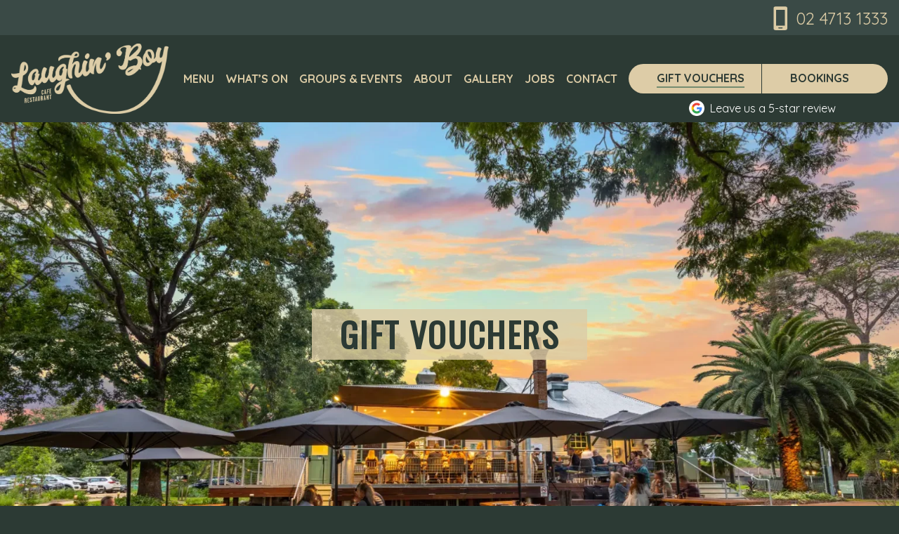

--- FILE ---
content_type: text/html; charset=UTF-8
request_url: https://www.laughinboy.au/gift-vouchers/
body_size: 12618
content:
<!doctype html>
<html lang="en-AU">
<head>
	<meta charset="UTF-8">
	<meta name="viewport" content="width=device-width, initial-scale=1">
	<link rel="profile" href="https://gmpg.org/xfn/11">
	<link rel="icon" href="https://www.laughinboy.au/wp-content/themes/cafe-theme/assets/img/2773_Fav_57x57.gif" sizes="57x57">
	<link rel="shortcut icon" href="https://www.laughinboy.au/wp-content/themes/cafe-theme/assets/img/favicon.ico">
	<meta name='robots' content='index, follow, max-image-preview:large, max-snippet:-1, max-video-preview:-1' />

	<!-- This site is optimized with the Yoast SEO plugin v26.7 - https://yoast.com/wordpress/plugins/seo/ -->
	<title>Gift Vouchers for Laughin&#039; Boy Cafe Restaurant Emu Plains</title>
	<meta name="description" content="Gift vouchers from $20. Get them something they&#039;ll really enjoy with a Laughin&#039; Boy Gift Voucher. Open 7 days." />
	<link rel="canonical" href="https://www.laughinboy.au/gift-vouchers/" />
	<meta property="og:locale" content="en_US" />
	<meta property="og:type" content="article" />
	<meta property="og:title" content="Gift Vouchers for Laughin&#039; Boy Cafe Restaurant Emu Plains" />
	<meta property="og:description" content="Gift vouchers from $20. Get them something they&#039;ll really enjoy with a Laughin&#039; Boy Gift Voucher. Open 7 days." />
	<meta property="og:url" content="https://www.laughinboy.au/gift-vouchers/" />
	<meta property="og:site_name" content="Laughin&#039; Boy Cafe Restaurant" />
	<meta property="article:modified_time" content="2024-03-27T07:11:39+00:00" />
	<meta property="og:image" content="https://www.laughinboy.au/wp-content/uploads/2024/03/Laughin-Boy-Sunset.webp" />
	<meta property="og:image:width" content="1556" />
	<meta property="og:image:height" content="1038" />
	<meta property="og:image:type" content="image/webp" />
	<meta name="twitter:card" content="summary_large_image" />
	<meta name="twitter:label1" content="Est. reading time" />
	<meta name="twitter:data1" content="1 minute" />
	<script type="application/ld+json" class="yoast-schema-graph">{"@context":"https://schema.org","@graph":[{"@type":"WebPage","@id":"https://www.laughinboy.au/gift-vouchers/","url":"https://www.laughinboy.au/gift-vouchers/","name":"Gift Vouchers for Laughin' Boy Cafe Restaurant Emu Plains","isPartOf":{"@id":"https://www.laughinboy.au/#website"},"primaryImageOfPage":{"@id":"https://www.laughinboy.au/gift-vouchers/#primaryimage"},"image":{"@id":"https://www.laughinboy.au/gift-vouchers/#primaryimage"},"thumbnailUrl":"https://www.laughinboy.au/wp-content/uploads/2024/03/Laughin-Boy-Sunset.webp","datePublished":"2022-06-02T05:50:15+00:00","dateModified":"2024-03-27T07:11:39+00:00","description":"Gift vouchers from $20. Get them something they'll really enjoy with a Laughin' Boy Gift Voucher. Open 7 days.","breadcrumb":{"@id":"https://www.laughinboy.au/gift-vouchers/#breadcrumb"},"inLanguage":"en-AU","potentialAction":[{"@type":"ReadAction","target":["https://www.laughinboy.au/gift-vouchers/"]}]},{"@type":"ImageObject","inLanguage":"en-AU","@id":"https://www.laughinboy.au/gift-vouchers/#primaryimage","url":"https://www.laughinboy.au/wp-content/uploads/2024/03/Laughin-Boy-Sunset.webp","contentUrl":"https://www.laughinboy.au/wp-content/uploads/2024/03/Laughin-Boy-Sunset.webp","width":1556,"height":1038},{"@type":"BreadcrumbList","@id":"https://www.laughinboy.au/gift-vouchers/#breadcrumb","itemListElement":[{"@type":"ListItem","position":1,"name":"Home","item":"https://www.laughinboy.au/"},{"@type":"ListItem","position":2,"name":"Gift Vouchers"}]},{"@type":"WebSite","@id":"https://www.laughinboy.au/#website","url":"https://www.laughinboy.au/","name":"Laughin&#039; Boy Cafe Restaurant","description":"","potentialAction":[{"@type":"SearchAction","target":{"@type":"EntryPoint","urlTemplate":"https://www.laughinboy.au/?s={search_term_string}"},"query-input":{"@type":"PropertyValueSpecification","valueRequired":true,"valueName":"search_term_string"}}],"inLanguage":"en-AU"}]}</script>
	<!-- / Yoast SEO plugin. -->


<link rel="alternate" type="application/rss+xml" title="Laughin&#039; Boy Cafe Restaurant &raquo; Feed" href="https://www.laughinboy.au/feed/" />
<link rel="alternate" type="application/rss+xml" title="Laughin&#039; Boy Cafe Restaurant &raquo; Comments Feed" href="https://www.laughinboy.au/comments/feed/" />
<link rel="alternate" type="text/calendar" title="Laughin&#039; Boy Cafe Restaurant &raquo; iCal Feed" href="https://www.laughinboy.au/whats-on/?ical=1" />
<link rel="alternate" title="oEmbed (JSON)" type="application/json+oembed" href="https://www.laughinboy.au/wp-json/oembed/1.0/embed?url=https%3A%2F%2Fwww.laughinboy.au%2Fgift-vouchers%2F" />
<link rel="alternate" title="oEmbed (XML)" type="text/xml+oembed" href="https://www.laughinboy.au/wp-json/oembed/1.0/embed?url=https%3A%2F%2Fwww.laughinboy.au%2Fgift-vouchers%2F&#038;format=xml" />
		<!-- This site uses the Google Analytics by MonsterInsights plugin v9.11.1 - Using Analytics tracking - https://www.monsterinsights.com/ -->
							<script src="//www.googletagmanager.com/gtag/js?id=G-XK2MNXBLK7"  data-cfasync="false" data-wpfc-render="false" async></script>
			<script data-cfasync="false" data-wpfc-render="false">
				var mi_version = '9.11.1';
				var mi_track_user = true;
				var mi_no_track_reason = '';
								var MonsterInsightsDefaultLocations = {"page_location":"https:\/\/www.laughinboy.au\/gift-vouchers\/"};
								if ( typeof MonsterInsightsPrivacyGuardFilter === 'function' ) {
					var MonsterInsightsLocations = (typeof MonsterInsightsExcludeQuery === 'object') ? MonsterInsightsPrivacyGuardFilter( MonsterInsightsExcludeQuery ) : MonsterInsightsPrivacyGuardFilter( MonsterInsightsDefaultLocations );
				} else {
					var MonsterInsightsLocations = (typeof MonsterInsightsExcludeQuery === 'object') ? MonsterInsightsExcludeQuery : MonsterInsightsDefaultLocations;
				}

								var disableStrs = [
										'ga-disable-G-XK2MNXBLK7',
									];

				/* Function to detect opted out users */
				function __gtagTrackerIsOptedOut() {
					for (var index = 0; index < disableStrs.length; index++) {
						if (document.cookie.indexOf(disableStrs[index] + '=true') > -1) {
							return true;
						}
					}

					return false;
				}

				/* Disable tracking if the opt-out cookie exists. */
				if (__gtagTrackerIsOptedOut()) {
					for (var index = 0; index < disableStrs.length; index++) {
						window[disableStrs[index]] = true;
					}
				}

				/* Opt-out function */
				function __gtagTrackerOptout() {
					for (var index = 0; index < disableStrs.length; index++) {
						document.cookie = disableStrs[index] + '=true; expires=Thu, 31 Dec 2099 23:59:59 UTC; path=/';
						window[disableStrs[index]] = true;
					}
				}

				if ('undefined' === typeof gaOptout) {
					function gaOptout() {
						__gtagTrackerOptout();
					}
				}
								window.dataLayer = window.dataLayer || [];

				window.MonsterInsightsDualTracker = {
					helpers: {},
					trackers: {},
				};
				if (mi_track_user) {
					function __gtagDataLayer() {
						dataLayer.push(arguments);
					}

					function __gtagTracker(type, name, parameters) {
						if (!parameters) {
							parameters = {};
						}

						if (parameters.send_to) {
							__gtagDataLayer.apply(null, arguments);
							return;
						}

						if (type === 'event') {
														parameters.send_to = monsterinsights_frontend.v4_id;
							var hookName = name;
							if (typeof parameters['event_category'] !== 'undefined') {
								hookName = parameters['event_category'] + ':' + name;
							}

							if (typeof MonsterInsightsDualTracker.trackers[hookName] !== 'undefined') {
								MonsterInsightsDualTracker.trackers[hookName](parameters);
							} else {
								__gtagDataLayer('event', name, parameters);
							}
							
						} else {
							__gtagDataLayer.apply(null, arguments);
						}
					}

					__gtagTracker('js', new Date());
					__gtagTracker('set', {
						'developer_id.dZGIzZG': true,
											});
					if ( MonsterInsightsLocations.page_location ) {
						__gtagTracker('set', MonsterInsightsLocations);
					}
										__gtagTracker('config', 'G-XK2MNXBLK7', {"forceSSL":"true","link_attribution":"true"} );
										window.gtag = __gtagTracker;										(function () {
						/* https://developers.google.com/analytics/devguides/collection/analyticsjs/ */
						/* ga and __gaTracker compatibility shim. */
						var noopfn = function () {
							return null;
						};
						var newtracker = function () {
							return new Tracker();
						};
						var Tracker = function () {
							return null;
						};
						var p = Tracker.prototype;
						p.get = noopfn;
						p.set = noopfn;
						p.send = function () {
							var args = Array.prototype.slice.call(arguments);
							args.unshift('send');
							__gaTracker.apply(null, args);
						};
						var __gaTracker = function () {
							var len = arguments.length;
							if (len === 0) {
								return;
							}
							var f = arguments[len - 1];
							if (typeof f !== 'object' || f === null || typeof f.hitCallback !== 'function') {
								if ('send' === arguments[0]) {
									var hitConverted, hitObject = false, action;
									if ('event' === arguments[1]) {
										if ('undefined' !== typeof arguments[3]) {
											hitObject = {
												'eventAction': arguments[3],
												'eventCategory': arguments[2],
												'eventLabel': arguments[4],
												'value': arguments[5] ? arguments[5] : 1,
											}
										}
									}
									if ('pageview' === arguments[1]) {
										if ('undefined' !== typeof arguments[2]) {
											hitObject = {
												'eventAction': 'page_view',
												'page_path': arguments[2],
											}
										}
									}
									if (typeof arguments[2] === 'object') {
										hitObject = arguments[2];
									}
									if (typeof arguments[5] === 'object') {
										Object.assign(hitObject, arguments[5]);
									}
									if ('undefined' !== typeof arguments[1].hitType) {
										hitObject = arguments[1];
										if ('pageview' === hitObject.hitType) {
											hitObject.eventAction = 'page_view';
										}
									}
									if (hitObject) {
										action = 'timing' === arguments[1].hitType ? 'timing_complete' : hitObject.eventAction;
										hitConverted = mapArgs(hitObject);
										__gtagTracker('event', action, hitConverted);
									}
								}
								return;
							}

							function mapArgs(args) {
								var arg, hit = {};
								var gaMap = {
									'eventCategory': 'event_category',
									'eventAction': 'event_action',
									'eventLabel': 'event_label',
									'eventValue': 'event_value',
									'nonInteraction': 'non_interaction',
									'timingCategory': 'event_category',
									'timingVar': 'name',
									'timingValue': 'value',
									'timingLabel': 'event_label',
									'page': 'page_path',
									'location': 'page_location',
									'title': 'page_title',
									'referrer' : 'page_referrer',
								};
								for (arg in args) {
																		if (!(!args.hasOwnProperty(arg) || !gaMap.hasOwnProperty(arg))) {
										hit[gaMap[arg]] = args[arg];
									} else {
										hit[arg] = args[arg];
									}
								}
								return hit;
							}

							try {
								f.hitCallback();
							} catch (ex) {
							}
						};
						__gaTracker.create = newtracker;
						__gaTracker.getByName = newtracker;
						__gaTracker.getAll = function () {
							return [];
						};
						__gaTracker.remove = noopfn;
						__gaTracker.loaded = true;
						window['__gaTracker'] = __gaTracker;
					})();
									} else {
										console.log("");
					(function () {
						function __gtagTracker() {
							return null;
						}

						window['__gtagTracker'] = __gtagTracker;
						window['gtag'] = __gtagTracker;
					})();
									}
			</script>
							<!-- / Google Analytics by MonsterInsights -->
		<style id='wp-img-auto-sizes-contain-inline-css'>
img:is([sizes=auto i],[sizes^="auto," i]){contain-intrinsic-size:3000px 1500px}
/*# sourceURL=wp-img-auto-sizes-contain-inline-css */
</style>

<link rel='stylesheet' id='dashicons-css' href='https://www.laughinboy.au/wp-includes/css/dashicons.min.css?ver=6.9' media='all' />
<link rel='stylesheet' id='tec-variables-skeleton-css' href='https://www.laughinboy.au/wp-content/plugins/event-tickets/common/build/css/variables-skeleton.css?ver=6.10.1' media='all' />
<link rel='stylesheet' id='tec-variables-full-css' href='https://www.laughinboy.au/wp-content/plugins/event-tickets/common/build/css/variables-full.css?ver=6.10.1' media='all' />
<link rel='stylesheet' id='event-tickets-tickets-css-css' href='https://www.laughinboy.au/wp-content/plugins/event-tickets/build/css/tickets.css?ver=5.27.3' media='all' />
<link rel='stylesheet' id='event-tickets-tickets-rsvp-css-css' href='https://www.laughinboy.au/wp-content/plugins/event-tickets/build/css/rsvp-v1.css?ver=5.27.3' media='all' />
<style id='wp-emoji-styles-inline-css'>

	img.wp-smiley, img.emoji {
		display: inline !important;
		border: none !important;
		box-shadow: none !important;
		height: 1em !important;
		width: 1em !important;
		margin: 0 0.07em !important;
		vertical-align: -0.1em !important;
		background: none !important;
		padding: 0 !important;
	}
/*# sourceURL=wp-emoji-styles-inline-css */
</style>
<link rel='stylesheet' id='wp-block-library-css' href='https://www.laughinboy.au/wp-includes/css/dist/block-library/style.min.css?ver=6.9' media='all' />
<style id='global-styles-inline-css'>
:root{--wp--preset--aspect-ratio--square: 1;--wp--preset--aspect-ratio--4-3: 4/3;--wp--preset--aspect-ratio--3-4: 3/4;--wp--preset--aspect-ratio--3-2: 3/2;--wp--preset--aspect-ratio--2-3: 2/3;--wp--preset--aspect-ratio--16-9: 16/9;--wp--preset--aspect-ratio--9-16: 9/16;--wp--preset--color--black: #000000;--wp--preset--color--cyan-bluish-gray: #abb8c3;--wp--preset--color--white: #ffffff;--wp--preset--color--pale-pink: #f78da7;--wp--preset--color--vivid-red: #cf2e2e;--wp--preset--color--luminous-vivid-orange: #ff6900;--wp--preset--color--luminous-vivid-amber: #fcb900;--wp--preset--color--light-green-cyan: #7bdcb5;--wp--preset--color--vivid-green-cyan: #00d084;--wp--preset--color--pale-cyan-blue: #8ed1fc;--wp--preset--color--vivid-cyan-blue: #0693e3;--wp--preset--color--vivid-purple: #9b51e0;--wp--preset--gradient--vivid-cyan-blue-to-vivid-purple: linear-gradient(135deg,rgb(6,147,227) 0%,rgb(155,81,224) 100%);--wp--preset--gradient--light-green-cyan-to-vivid-green-cyan: linear-gradient(135deg,rgb(122,220,180) 0%,rgb(0,208,130) 100%);--wp--preset--gradient--luminous-vivid-amber-to-luminous-vivid-orange: linear-gradient(135deg,rgb(252,185,0) 0%,rgb(255,105,0) 100%);--wp--preset--gradient--luminous-vivid-orange-to-vivid-red: linear-gradient(135deg,rgb(255,105,0) 0%,rgb(207,46,46) 100%);--wp--preset--gradient--very-light-gray-to-cyan-bluish-gray: linear-gradient(135deg,rgb(238,238,238) 0%,rgb(169,184,195) 100%);--wp--preset--gradient--cool-to-warm-spectrum: linear-gradient(135deg,rgb(74,234,220) 0%,rgb(151,120,209) 20%,rgb(207,42,186) 40%,rgb(238,44,130) 60%,rgb(251,105,98) 80%,rgb(254,248,76) 100%);--wp--preset--gradient--blush-light-purple: linear-gradient(135deg,rgb(255,206,236) 0%,rgb(152,150,240) 100%);--wp--preset--gradient--blush-bordeaux: linear-gradient(135deg,rgb(254,205,165) 0%,rgb(254,45,45) 50%,rgb(107,0,62) 100%);--wp--preset--gradient--luminous-dusk: linear-gradient(135deg,rgb(255,203,112) 0%,rgb(199,81,192) 50%,rgb(65,88,208) 100%);--wp--preset--gradient--pale-ocean: linear-gradient(135deg,rgb(255,245,203) 0%,rgb(182,227,212) 50%,rgb(51,167,181) 100%);--wp--preset--gradient--electric-grass: linear-gradient(135deg,rgb(202,248,128) 0%,rgb(113,206,126) 100%);--wp--preset--gradient--midnight: linear-gradient(135deg,rgb(2,3,129) 0%,rgb(40,116,252) 100%);--wp--preset--font-size--small: 13px;--wp--preset--font-size--medium: 20px;--wp--preset--font-size--large: 36px;--wp--preset--font-size--x-large: 42px;--wp--preset--spacing--20: 0.44rem;--wp--preset--spacing--30: 0.67rem;--wp--preset--spacing--40: 1rem;--wp--preset--spacing--50: 1.5rem;--wp--preset--spacing--60: 2.25rem;--wp--preset--spacing--70: 3.38rem;--wp--preset--spacing--80: 5.06rem;--wp--preset--shadow--natural: 6px 6px 9px rgba(0, 0, 0, 0.2);--wp--preset--shadow--deep: 12px 12px 50px rgba(0, 0, 0, 0.4);--wp--preset--shadow--sharp: 6px 6px 0px rgba(0, 0, 0, 0.2);--wp--preset--shadow--outlined: 6px 6px 0px -3px rgb(255, 255, 255), 6px 6px rgb(0, 0, 0);--wp--preset--shadow--crisp: 6px 6px 0px rgb(0, 0, 0);}:where(.is-layout-flex){gap: 0.5em;}:where(.is-layout-grid){gap: 0.5em;}body .is-layout-flex{display: flex;}.is-layout-flex{flex-wrap: wrap;align-items: center;}.is-layout-flex > :is(*, div){margin: 0;}body .is-layout-grid{display: grid;}.is-layout-grid > :is(*, div){margin: 0;}:where(.wp-block-columns.is-layout-flex){gap: 2em;}:where(.wp-block-columns.is-layout-grid){gap: 2em;}:where(.wp-block-post-template.is-layout-flex){gap: 1.25em;}:where(.wp-block-post-template.is-layout-grid){gap: 1.25em;}.has-black-color{color: var(--wp--preset--color--black) !important;}.has-cyan-bluish-gray-color{color: var(--wp--preset--color--cyan-bluish-gray) !important;}.has-white-color{color: var(--wp--preset--color--white) !important;}.has-pale-pink-color{color: var(--wp--preset--color--pale-pink) !important;}.has-vivid-red-color{color: var(--wp--preset--color--vivid-red) !important;}.has-luminous-vivid-orange-color{color: var(--wp--preset--color--luminous-vivid-orange) !important;}.has-luminous-vivid-amber-color{color: var(--wp--preset--color--luminous-vivid-amber) !important;}.has-light-green-cyan-color{color: var(--wp--preset--color--light-green-cyan) !important;}.has-vivid-green-cyan-color{color: var(--wp--preset--color--vivid-green-cyan) !important;}.has-pale-cyan-blue-color{color: var(--wp--preset--color--pale-cyan-blue) !important;}.has-vivid-cyan-blue-color{color: var(--wp--preset--color--vivid-cyan-blue) !important;}.has-vivid-purple-color{color: var(--wp--preset--color--vivid-purple) !important;}.has-black-background-color{background-color: var(--wp--preset--color--black) !important;}.has-cyan-bluish-gray-background-color{background-color: var(--wp--preset--color--cyan-bluish-gray) !important;}.has-white-background-color{background-color: var(--wp--preset--color--white) !important;}.has-pale-pink-background-color{background-color: var(--wp--preset--color--pale-pink) !important;}.has-vivid-red-background-color{background-color: var(--wp--preset--color--vivid-red) !important;}.has-luminous-vivid-orange-background-color{background-color: var(--wp--preset--color--luminous-vivid-orange) !important;}.has-luminous-vivid-amber-background-color{background-color: var(--wp--preset--color--luminous-vivid-amber) !important;}.has-light-green-cyan-background-color{background-color: var(--wp--preset--color--light-green-cyan) !important;}.has-vivid-green-cyan-background-color{background-color: var(--wp--preset--color--vivid-green-cyan) !important;}.has-pale-cyan-blue-background-color{background-color: var(--wp--preset--color--pale-cyan-blue) !important;}.has-vivid-cyan-blue-background-color{background-color: var(--wp--preset--color--vivid-cyan-blue) !important;}.has-vivid-purple-background-color{background-color: var(--wp--preset--color--vivid-purple) !important;}.has-black-border-color{border-color: var(--wp--preset--color--black) !important;}.has-cyan-bluish-gray-border-color{border-color: var(--wp--preset--color--cyan-bluish-gray) !important;}.has-white-border-color{border-color: var(--wp--preset--color--white) !important;}.has-pale-pink-border-color{border-color: var(--wp--preset--color--pale-pink) !important;}.has-vivid-red-border-color{border-color: var(--wp--preset--color--vivid-red) !important;}.has-luminous-vivid-orange-border-color{border-color: var(--wp--preset--color--luminous-vivid-orange) !important;}.has-luminous-vivid-amber-border-color{border-color: var(--wp--preset--color--luminous-vivid-amber) !important;}.has-light-green-cyan-border-color{border-color: var(--wp--preset--color--light-green-cyan) !important;}.has-vivid-green-cyan-border-color{border-color: var(--wp--preset--color--vivid-green-cyan) !important;}.has-pale-cyan-blue-border-color{border-color: var(--wp--preset--color--pale-cyan-blue) !important;}.has-vivid-cyan-blue-border-color{border-color: var(--wp--preset--color--vivid-cyan-blue) !important;}.has-vivid-purple-border-color{border-color: var(--wp--preset--color--vivid-purple) !important;}.has-vivid-cyan-blue-to-vivid-purple-gradient-background{background: var(--wp--preset--gradient--vivid-cyan-blue-to-vivid-purple) !important;}.has-light-green-cyan-to-vivid-green-cyan-gradient-background{background: var(--wp--preset--gradient--light-green-cyan-to-vivid-green-cyan) !important;}.has-luminous-vivid-amber-to-luminous-vivid-orange-gradient-background{background: var(--wp--preset--gradient--luminous-vivid-amber-to-luminous-vivid-orange) !important;}.has-luminous-vivid-orange-to-vivid-red-gradient-background{background: var(--wp--preset--gradient--luminous-vivid-orange-to-vivid-red) !important;}.has-very-light-gray-to-cyan-bluish-gray-gradient-background{background: var(--wp--preset--gradient--very-light-gray-to-cyan-bluish-gray) !important;}.has-cool-to-warm-spectrum-gradient-background{background: var(--wp--preset--gradient--cool-to-warm-spectrum) !important;}.has-blush-light-purple-gradient-background{background: var(--wp--preset--gradient--blush-light-purple) !important;}.has-blush-bordeaux-gradient-background{background: var(--wp--preset--gradient--blush-bordeaux) !important;}.has-luminous-dusk-gradient-background{background: var(--wp--preset--gradient--luminous-dusk) !important;}.has-pale-ocean-gradient-background{background: var(--wp--preset--gradient--pale-ocean) !important;}.has-electric-grass-gradient-background{background: var(--wp--preset--gradient--electric-grass) !important;}.has-midnight-gradient-background{background: var(--wp--preset--gradient--midnight) !important;}.has-small-font-size{font-size: var(--wp--preset--font-size--small) !important;}.has-medium-font-size{font-size: var(--wp--preset--font-size--medium) !important;}.has-large-font-size{font-size: var(--wp--preset--font-size--large) !important;}.has-x-large-font-size{font-size: var(--wp--preset--font-size--x-large) !important;}
/*# sourceURL=global-styles-inline-css */
</style>

<style id='classic-theme-styles-inline-css'>
/*! This file is auto-generated */
.wp-block-button__link{color:#fff;background-color:#32373c;border-radius:9999px;box-shadow:none;text-decoration:none;padding:calc(.667em + 2px) calc(1.333em + 2px);font-size:1.125em}.wp-block-file__button{background:#32373c;color:#fff;text-decoration:none}
/*# sourceURL=/wp-includes/css/classic-themes.min.css */
</style>
<link rel='stylesheet' id='foobox-free-min-css' href='https://www.laughinboy.au/wp-content/plugins/foobox-image-lightbox/free/css/foobox.free.min.css?ver=2.7.35' media='all' />
<link rel='stylesheet' id='cafe-2773-style-css' href='https://www.laughinboy.au/wp-content/themes/cafe-theme/style.css?ver=1.0.30e' media='all' />
<link rel='stylesheet' id='event-tickets-rsvp-css' href='https://www.laughinboy.au/wp-content/plugins/event-tickets/build/css/rsvp.css?ver=5.27.3' media='all' />
<script src="https://www.laughinboy.au/wp-includes/js/jquery/jquery.min.js?ver=3.7.1" id="jquery-core-js"></script>
<script src="https://www.laughinboy.au/wp-includes/js/jquery/jquery-migrate.min.js?ver=3.4.1" id="jquery-migrate-js"></script>
<script src="https://www.laughinboy.au/wp-content/plugins/google-analytics-for-wordpress/assets/js/frontend-gtag.min.js?ver=9.11.1" id="monsterinsights-frontend-script-js" async data-wp-strategy="async"></script>
<script data-cfasync="false" data-wpfc-render="false" id='monsterinsights-frontend-script-js-extra'>var monsterinsights_frontend = {"js_events_tracking":"true","download_extensions":"doc,pdf,ppt,zip,xls,docx,pptx,xlsx","inbound_paths":"[{\"path\":\"\\\/go\\\/\",\"label\":\"affiliate\"},{\"path\":\"\\\/recommend\\\/\",\"label\":\"affiliate\"}]","home_url":"https:\/\/www.laughinboy.au","hash_tracking":"false","v4_id":"G-XK2MNXBLK7"};</script>
<script id="foobox-free-min-js-before">
/* Run FooBox FREE (v2.7.35) */
var FOOBOX = window.FOOBOX = {
	ready: true,
	disableOthers: false,
	o: {wordpress: { enabled: true }, countMessage:'image %index of %total', captions: { dataTitle: ["captionTitle","title"], dataDesc: ["captionDesc","description"] }, rel: '', excludes:'.fbx-link,.nofoobox,.nolightbox,a[href*="pinterest.com/pin/create/button/"]', affiliate : { enabled: false }},
	selectors: [
		".gallery", ".wp-block-gallery", ".wp-caption", ".wp-block-image", "a:has(img[class*=wp-image-])", ".foobox"
	],
	pre: function( $ ){
		// Custom JavaScript (Pre)
		
	},
	post: function( $ ){
		// Custom JavaScript (Post)
		
		// Custom Captions Code
		
	},
	custom: function( $ ){
		// Custom Extra JS
		
	}
};
//# sourceURL=foobox-free-min-js-before
</script>
<script src="https://www.laughinboy.au/wp-content/plugins/foobox-image-lightbox/free/js/foobox.free.min.js?ver=2.7.35" id="foobox-free-min-js"></script>
<link rel="https://api.w.org/" href="https://www.laughinboy.au/wp-json/" /><link rel="alternate" title="JSON" type="application/json" href="https://www.laughinboy.au/wp-json/wp/v2/pages/893" /><link rel="EditURI" type="application/rsd+xml" title="RSD" href="https://www.laughinboy.au/xmlrpc.php?rsd" />
<meta name="generator" content="WordPress 6.9" />
<link rel='shortlink' href='https://www.laughinboy.au/?p=893' />
<!-- Stream WordPress user activity plugin v4.1.1 -->
<meta name="et-api-version" content="v1"><meta name="et-api-origin" content="https://www.laughinboy.au"><link rel="https://theeventscalendar.com/" href="https://www.laughinboy.au/wp-json/tribe/tickets/v1/" /><meta name="tec-api-version" content="v1"><meta name="tec-api-origin" content="https://www.laughinboy.au"><link rel="alternate" href="https://www.laughinboy.au/wp-json/tribe/events/v1/" /><style>.recentcomments a{display:inline !important;padding:0 !important;margin:0 !important;}</style><link rel="icon" href="https://www.laughinboy.au/wp-content/uploads/2023/02/cropped-Laughin_Boy_Smile_SOLID-32x32.png" sizes="32x32" />
<link rel="icon" href="https://www.laughinboy.au/wp-content/uploads/2023/02/cropped-Laughin_Boy_Smile_SOLID-192x192.png" sizes="192x192" />
<link rel="apple-touch-icon" href="https://www.laughinboy.au/wp-content/uploads/2023/02/cropped-Laughin_Boy_Smile_SOLID-180x180.png" />
<meta name="msapplication-TileImage" content="https://www.laughinboy.au/wp-content/uploads/2023/02/cropped-Laughin_Boy_Smile_SOLID-270x270.png" />
		<style id="wp-custom-css">
			.tribe-common{color:#000}
.tribe-common>*{background:#fff}
.tribe-common.tribe-events.tribe-events-view.tribe-events-view--list{}


.tribe-common button,.tribe-common input[type="button"],.tribe-common input[type="reset"],.tribe-common input[type="submit"]{
background:#DDCCA7;color:#000;border:0;
	cursor:pointer;
	padding:12px 30px;
	text-transform:uppercase;
}
.tribe-common button:hover,.tribe-common input[type="button"]:hover,.tribe-common input[type="reset"]:hover,.tribe-common input[type="submit"]:hover{
background:#c09613;color:#000
}
.tribe-common button:not(.tribe-common-c-btn-icon--caret-left),
.tribe-common button:not(.tribe-common-c-btn-icon--caret-right){border-radius:9999px;}
.tribe-common .tribe-events-c-subscribe-dropdown__content{background:rgba(255,255,255,0.2);}

.tribe-common .tribe-events-c-subscribe-dropdown__content{background:#e9b820;padding:0 0 1rem 0;}
.tribe-common .tribe-events-c-subscribe-dropdown__content a{color:#000;}		</style>
			<link href="https://fonts.googleapis.com/css2?family=Oswald&family=Quicksand:wght@100;400;700&display=swap" rel="stylesheet">
	<script src="https://cdn.jsdelivr.net/npm/bootstrap@5.0.2/dist/js/bootstrap.bundle.min.js" defer integrity="sha384-MrcW6ZMFYlzcLA8Nl+NtUVF0sA7MsXsP1UyJoMp4YLEuNSfAP+JcXn/tWtIaxVXM" crossorigin="anonymous"></script>
	<!-- Global site tag (gtag.js) - Google Analytics --><script async src="https://www.googletagmanager.com/gtag/js?id=G-HTYSZD138M"></script><script>window.dataLayer = window.dataLayer || [];function gtag(){dataLayer.push(arguments);}gtag('js', new Date());gtag('config', 'G-HTYSZD138M');</script>
</head>

<body class="wp-singular page-template page-template-index page-template-index-php page page-id-893 wp-theme-cafe-theme bg-cream font-body border-t-18 border-black tribe-no-js tec-no-tickets-on-recurring tec-no-rsvp-on-recurring tribe-theme-cafe-theme">
	<a class="skip-link screen-reader-text" href="#primary">Skip to content</a>
	<header class="header">
				<!-- Header Social Media -->
		<div class="light-blue hidden md:flex max-w-screen-2xl mx-auto py-2 px-4 justify-end">
															<li class="header-menu text-center md:text-left">
				<a href="tel: 02 4713 1333" class="block mt-4 md:inline-block md:mt-0 text-dark-blue hover:text-dark-blue text-2xl hover:no-underline phone-number">
					<img src="https://www.laughinboy.au/wp-content/themes/cafe-theme/assets/img/icon-phone-large-cream.svg" width="21" height="35" class="phone-icon" alt="" />
					 02 4713 1333				</a>
			</li>
					</div>		<div class="bg-yellow">

			<nav class="max-w-screen-2xl mx-auto px-4 py-3 flex items-center justify-between flex-wrap text-white main-navigation" id="site-navigation">

				<div class="flex items-center flex-shrink-0 mr-5">
					<a href="/" title="Home page">
						<img src="https://www.laughinboy.au/wp-content/themes/cafe-theme/assets/img/Laughin-Boy-Cafe-Logo-Cream.png" width="224" height="100" alt="Laughin' Boy Café" id="logo-header" />
					</a>
				</div>

				<button class="flex items-center menu-toggle" aria-controls="primary-menu" aria-expanded="false">
					<svg class="menu-icon fill-current" viewBox="0 0 20 20" xmlns="http://www.w3.org/2000/svg"><title>Menu</title><path d="M0 3h20v2H0V3zm0 6h20v2H0V9zm0 6h20v2H0v-2z"/></svg>
				</button>

				<ul class="w-full block text-base md:flex md:w-auto items-center font-bold">
				<li id="menu-item-644" class="menu-item menu-item-type-post_type menu-item-object-page menu-item-644 header-menu uppercase text-center md:text-left"><a href="https://www.laughinboy.au/menu/" class="block mt-5 mb-5 md:mt-0 md:mb-0 md:mr-4 md:inline-block text-2xl md:text-base text-white hover:text-white hover:no-underline">Menu</a></li>
<li id="menu-item-2595" class="menu-item menu-item-type-custom menu-item-object-custom menu-item-2595 header-menu uppercase text-center md:text-left"><a href="https://www.laughinboy.au/whats-on/" class="block mt-5 mb-5 md:mt-0 md:mb-0 md:mr-4 md:inline-block text-2xl md:text-base text-white hover:text-white hover:no-underline">What&#8217;s On</a></li>
<li id="menu-item-2007" class="menu-item menu-item-type-custom menu-item-object-custom menu-item-has-children menu-item-2007 header-menu uppercase text-center md:text-left"><a href="/#" class="block mt-5 mb-5 md:mt-0 md:mb-0 md:mr-4 md:inline-block text-2xl md:text-base text-white hover:text-white hover:no-underline">Groups &#038; Events</a>
<ul class="sub-menu">
	<li id="menu-item-2010" class="menu-item menu-item-type-post_type menu-item-object-page menu-item-2010 header-menu uppercase text-center md:text-left"><a href="https://www.laughinboy.au/weddings/" class="block mt-5 mb-5 md:mt-0 md:mb-0 md:mr-4 md:inline-block text-2xl md:text-base text-white hover:text-white hover:no-underline">Weddings</a></li>
	<li id="menu-item-2009" class="menu-item menu-item-type-post_type menu-item-object-page menu-item-2009 header-menu uppercase text-center md:text-left"><a href="https://www.laughinboy.au/private-events/" class="block mt-5 mb-5 md:mt-0 md:mb-0 md:mr-4 md:inline-block text-2xl md:text-base text-white hover:text-white hover:no-underline">Events</a></li>
	<li id="menu-item-2008" class="menu-item menu-item-type-post_type menu-item-object-page menu-item-2008 header-menu uppercase text-center md:text-left"><a href="https://www.laughinboy.au/groups/" class="block mt-5 mb-5 md:mt-0 md:mb-0 md:mr-4 md:inline-block text-2xl md:text-base text-white hover:text-white hover:no-underline">Groups</a></li>
	<li id="menu-item-2501" class="menu-item menu-item-type-custom menu-item-object-custom menu-item-2501 header-menu uppercase text-center md:text-left"><a href="https://www.laughinboy.au/good-food-good-times/#bb" class="block mt-5 mb-5 md:mt-0 md:mb-0 md:mr-4 md:inline-block text-2xl md:text-base text-white hover:text-white hover:no-underline">Bottomless Brunch</a></li>
	<li id="menu-item-2502" class="menu-item menu-item-type-custom menu-item-object-custom menu-item-2502 header-menu uppercase text-center md:text-left"><a href="https://www.laughinboy.au/good-food-good-times/#bd" class="block mt-5 mb-5 md:mt-0 md:mb-0 md:mr-4 md:inline-block text-2xl md:text-base text-white hover:text-white hover:no-underline">Bottomless Dinner</a></li>
	<li id="menu-item-2503" class="menu-item menu-item-type-custom menu-item-object-custom menu-item-2503 header-menu uppercase text-center md:text-left"><a href="https://www.laughinboy.au/good-food-good-times/#ht" class="block mt-5 mb-5 md:mt-0 md:mb-0 md:mr-4 md:inline-block text-2xl md:text-base text-white hover:text-white hover:no-underline">High Tea</a></li>
	<li id="menu-item-2504" class="menu-item menu-item-type-custom menu-item-object-custom menu-item-2504 header-menu uppercase text-center md:text-left"><a href="https://www.laughinboy.au/good-food-good-times/#dn" class="block mt-5 mb-5 md:mt-0 md:mb-0 md:mr-4 md:inline-block text-2xl md:text-base text-white hover:text-white hover:no-underline">Dinner</a></li>
</ul>
</li>
<li id="menu-item-50" class="menu-item menu-item-type-post_type menu-item-object-page menu-item-50 header-menu uppercase text-center md:text-left"><a href="https://www.laughinboy.au/our-story/" class="block mt-5 mb-5 md:mt-0 md:mb-0 md:mr-4 md:inline-block text-2xl md:text-base text-white hover:text-white hover:no-underline">About</a></li>
<li id="menu-item-1410" class="menu-item menu-item-type-post_type menu-item-object-page menu-item-1410 header-menu uppercase text-center md:text-left"><a href="https://www.laughinboy.au/gallery/" class="block mt-5 mb-5 md:mt-0 md:mb-0 md:mr-4 md:inline-block text-2xl md:text-base text-white hover:text-white hover:no-underline">Gallery</a></li>
<li id="menu-item-52" class="menu-item menu-item-type-post_type menu-item-object-page menu-item-52 header-menu uppercase text-center md:text-left"><a href="https://www.laughinboy.au/work-with-us/" class="block mt-5 mb-5 md:mt-0 md:mb-0 md:mr-4 md:inline-block text-2xl md:text-base text-white hover:text-white hover:no-underline">Jobs</a></li>
<li id="menu-item-48" class="menu-item menu-item-type-post_type menu-item-object-page menu-item-48 header-menu uppercase text-center md:text-left"><a href="https://www.laughinboy.au/contact/" class="block mt-5 mb-5 md:mt-0 md:mb-0 md:mr-4 md:inline-block text-2xl md:text-base text-white hover:text-white hover:no-underline">Contact</a></li>
<li id="menu-item-920" class="voucher-booking-button menu-item menu-item-type-post_type menu-item-object-page current-menu-item page_item page-item-893 current_page_item menu-item-920 header-menu uppercase text-center md:text-left"><a href="https://www.laughinboy.au/gift-vouchers/" aria-current="page" class="block mt-5 mb-5 md:mt-0 md:mb-0 md:mr-4 md:inline-block text-2xl md:text-base text-white hover:text-white hover:no-underline">Gift Vouchers</a></li>
<li id="menu-item-518" class="menu-booking-button menu-item menu-item-type-post_type menu-item-object-page menu-item-518 header-menu uppercase text-center md:text-left"><a href="https://www.laughinboy.au/bookings/" class="block mt-5 mb-5 md:mt-0 md:mb-0 md:mr-4 md:inline-block text-2xl md:text-base text-white hover:text-white hover:no-underline">Bookings</a></li>
								<li class="header-menu text-center md:text-left show-768px-and-down">
					<a href="tel: 02 4713 1333" class="block mt-4 md:inline-block md:mt-0 text-dark-blue hover:text-dark-blue text-2xl hover:no-underline phone-number">
						<img src="https://www.laughinboy.au/wp-content/themes/cafe-theme/assets/img/icon-phone-large-dark-blue.svg" width="21" height="35" class="phone-icon" alt="" />
						 02 4713 1333					</a>
				</li>
								</ul>
			</nav>
		</div>
	</header><!-- #masthead -->

	<div class="light-blue relative main-header" id="primary">
		<img width="1556" height="1038" src="https://www.laughinboy.au/wp-content/uploads/2024/03/Laughin-Boy-Sunset.webp" class="object-cover w-full wp-post-image" alt="" decoding="async" fetchpriority="high" srcset="https://www.laughinboy.au/wp-content/uploads/2024/03/Laughin-Boy-Sunset.webp 1556w, https://www.laughinboy.au/wp-content/uploads/2024/03/Laughin-Boy-Sunset-300x200.webp 300w, https://www.laughinboy.au/wp-content/uploads/2024/03/Laughin-Boy-Sunset-1024x683.webp 1024w, https://www.laughinboy.au/wp-content/uploads/2024/03/Laughin-Boy-Sunset-768x512.webp 768w, https://www.laughinboy.au/wp-content/uploads/2024/03/Laughin-Boy-Sunset-1536x1025.webp 1536w" sizes="(max-width: 1556px) 100vw, 1556px" />		
				<div class="text-white flex flex-col items-center justify-start absolute inset-25000 w-full">
			<h1 class="text-3xl lg:text-5xl text-center uppercase font-bold font-title mt-10 md:mt-20 py-3 px-10 text-dark-blue bg-cream-80">Gift Vouchers</h1>
					</div>
		
							<div class="absolute bottom-0 w-full">
				<div class="max-w-screen-2xl mx-auto lg:px-4">
					<div class="px-9 py-5 md:py-6 lg:px-20 lg:py-10 md:text-base lg:text-xl bg-white text-center text-black">
						 Give the gift they really want with a Laughin' Boy gift voucher, perfect for family, friends, and colleagues. 					</div>
				</div>
			</div>
			</div>

	<div class="main-container relative">
				
		<!-- 2 Column Style --> 
				<div class="max-w-screen-2xl mx-auto lg:px-4 grid md:grid-cols-2 sm:grid-cols-1 two-col-section">
												<div class="bg-light-grey text-black text-center flex flex-col items-center justify-center py-5 px-9 md:py-7 md:px-5 lg:py-8 lg:px-24">
													<h2 class="font-title text-2xl lg:text-4xl mb-8 uppercase">Gift Vouchers</h2>
																			<iframe id="gift-voucher" style="width: 100%;" src="https://giftcards.nowbookit.com/cards?accountid=3f56794f-41ed-431b-8da7-572515d08d0e&amp;venueid=7603&amp;theme=light&amp;accent=157,157,157" data-id="nbi-widget"></iframe><script>
document.getElementById("gift-voucher").parentElement.classList.add("override-padding-left-to-zero","override-padding-right-to-zero","override-padding-bottom-to-zero");
(function($){$(function() {
let $gv=$("#gift-voucher"),pW=$gv.parent().width(),pH=$gv.parent().height(),vH=document.documentElement.clientHeight;
vH=((vH>600)?600:vH-20);
pH=((pH<vH)?vH:pH);
$gv.css({"min-height":pH+"px","width":pW+"px"});

});})(jQuery);
</script>
											</div>
														<div><img src="https://www.laughinboy.au/wp-content/uploads/2023/11/Brunch-Penrith-River-Views-Wine.webp" class="w-full h-full object-cover" alt="" />						</div>													</div>
		
		<!-- 3 Column Style -->
				
		
		<!--  Giant YouTube Video  -->
				<!--  4 Column Gallery  -->
		
		<!-- 2 Column Ceremonies Style -->
		

		<!--  YouTube Shorts (2 or 3 across)  -->
		
		<!-- Menu -->
		
	</div>


	<footer class="footer bg-yellow pt-8 lg:pt-14 pb-14 lg:mt-16 justify-center">
		<div class="flex flex-wrap flex-col lg:flex-row items-start max-w-screen-2xl mx-auto px-4 flex items-center lg:items-start lg:justify-end">

			<div class="flex-initial mx-auto mb-6 lg:m-0">
				<!-- logo -->
				<a href="/" title="Home page" class="footer-logo lg:mr-10">
					<img src="https://www.laughinboy.au/wp-content/themes/cafe-theme/assets/img/Laughin-Boy-Cafe-Logo-Cream.png" width="306" height="137" alt="Laughin' Boy Café" />
				</a>
			</div>

			<div class="flex-1">
				<!-- description -->
				<div class="text-center lg:text-left lg:max-w-sm lg:min-w-sm text-left px-3">
					<p>Laughin' Boy Café is a family friendly café located on the banks of the Nepean River in the new Regatta Park Precinct.</p>
					<p>You can also visit our sister cafés, <a href="https://www.2773glenbrook.com.au/" target="_blank">2773 Glenbrook</a> and <a href="https://www.conservationhutcafe.au/" target="_blank">Conservation Hut Cafe</a> Wentworth Falls.</p>
				</div>
								<div class="footer-logos flex justify-center lg:justify-start gap-8 mt-10">
									<a href="https://www.2773glenbrook.com.au/" target="_blank" rel="noreferrer">
											</a>
								</div>

					</div>

			<div class="footer-actions w-full px-4 md:px-0 sm:w-auto flex flex-grow lg:flex-none flex-col sm:flex-row">
				<div class="footer-action">
					<!-- links -->
					<h3 class="font-bold uppercase">Useful Links</h3>
					<ul class="footer-menu">
						<li id="menu-item-1295" class="menu-item menu-item-type-post_type menu-item-object-page menu-item-1295 "><a href="https://www.laughinboy.au/menu/">Menu</a></li>
<li id="menu-item-2596" class="menu-item menu-item-type-custom menu-item-object-custom menu-item-2596 "><a href="https://www.laughinboy.au/whats-on/">What&#8217;s On</a></li>
<li id="menu-item-1296" class="menu-item menu-item-type-post_type menu-item-object-page menu-item-1296 "><a href="https://www.laughinboy.au/bookings/">Bookings</a></li>
<li id="menu-item-1300" class="menu-item menu-item-type-post_type menu-item-object-page menu-item-1300 "><a href="https://www.laughinboy.au/our-story/">About</a></li>
<li id="menu-item-1299" class="menu-item menu-item-type-post_type menu-item-object-page menu-item-1299 "><a href="https://www.laughinboy.au/work-with-us/">Work With Us</a></li>
<li id="menu-item-1444" class="menu-item menu-item-type-post_type menu-item-object-page menu-item-1444 "><a href="https://www.laughinboy.au/gallery/">Gallery</a></li>
<li id="menu-item-1298" class="menu-item menu-item-type-post_type menu-item-object-page menu-item-1298 "><a href="https://www.laughinboy.au/contact/">Contact Us</a></li>
<li id="menu-item-1301" class="menu-item menu-item-type-post_type menu-item-object-page current-menu-item page_item page-item-893 current_page_item menu-item-1301 "><a href="https://www.laughinboy.au/gift-vouchers/" aria-current="page">Gift Vouchers</a></li>
<li id="menu-item-1927" class="menu-item menu-item-type-post_type menu-item-object-page menu-item-1927 "><a href="https://www.laughinboy.au/weddings/">Weddings</a></li>
<li id="menu-item-2004" class="menu-item menu-item-type-post_type menu-item-object-page menu-item-2004 "><a href="https://www.laughinboy.au/private-events/">Events</a></li>
<li id="menu-item-2005" class="menu-item menu-item-type-post_type menu-item-object-page menu-item-2005 "><a href="https://www.laughinboy.au/groups/">Groups</a></li>
					</ul>
				</div>

				<div class="footer-action">
					<!-- get in touch -->
					<h3 class="font-bold uppercase">Get in touch</h3>
					<ul class="footer-menu icon-menu">
						<li class="contact-phone">
							<a href="tel:0247131333">02 4713 1333</a>
						</li>
						<li class="contact-email">
							<a href="mailto:info@laughinboy.au">info@laughinboy.au</a>
						</li>
						<li class="contact-address">
							Rower's View Road <br />
							Emu Plains NSW 2750
						</li>
					</ul>
				</div>

				<div>
					<!-- get social -->
					<h3 class="font-bold uppercase">Get social</h3>
					<div class="max-w-screen-2xl mx-auto flex">
						<a class="block flex items-center mr-6 hover:opacity-80" href="https://www.facebook.com/laughinboycafe" target="_blank" rel="noreferrer">
							<img src="https://www.laughinboy.au/wp-content/themes/cafe-theme/assets/img/FB_White.svg" alt="facebook" />
						</a>
						<a class="block flex items-center hover:opacity-80" href="https://www.instagram.com/laughinboycafe" target="_blank" rel="noreferrer">
							<img src="https://www.laughinboy.au/wp-content/themes/cafe-theme/assets/img/Insta_White.svg" alt="instagram" />
						</a>
					</div>
					<div>
						<a href="https://g.page/r/CciYLknVbyPpEB0/review" target="_blank" rel="noopener" class="greview"><span class="grimg"><img src="/wp-content/themes/cafe-theme/assets/img/google_g_icon.png"></span><span>Leave us a<br>5-star review</span></a>
					</div>
				</div>
			</div>

		</div>
	</footer><!-- #colophon -->
</div><!-- #page -->

<script type="speculationrules">
{"prefetch":[{"source":"document","where":{"and":[{"href_matches":"/*"},{"not":{"href_matches":["/wp-*.php","/wp-admin/*","/wp-content/uploads/*","/wp-content/*","/wp-content/plugins/*","/wp-content/themes/cafe-theme/*","/*\\?(.+)"]}},{"not":{"selector_matches":"a[rel~=\"nofollow\"]"}},{"not":{"selector_matches":".no-prefetch, .no-prefetch a"}}]},"eagerness":"conservative"}]}
</script>
		<script>
		( function ( body ) {
			'use strict';
			body.className = body.className.replace( /\btribe-no-js\b/, 'tribe-js' );
		} )( document.body );
		</script>
		<script> /* <![CDATA[ */var tribe_l10n_datatables = {"aria":{"sort_ascending":": activate to sort column ascending","sort_descending":": activate to sort column descending"},"length_menu":"Show _MENU_ entries","empty_table":"No data available in table","info":"Showing _START_ to _END_ of _TOTAL_ entries","info_empty":"Showing 0 to 0 of 0 entries","info_filtered":"(filtered from _MAX_ total entries)","zero_records":"No matching records found","search":"Search:","all_selected_text":"All items on this page were selected. ","select_all_link":"Select all pages","clear_selection":"Clear Selection.","pagination":{"all":"All","next":"Next","previous":"Previous"},"select":{"rows":{"0":"","_":": Selected %d rows","1":": Selected 1 row"}},"datepicker":{"dayNames":["Sunday","Monday","Tuesday","Wednesday","Thursday","Friday","Saturday"],"dayNamesShort":["Sun","Mon","Tue","Wed","Thu","Fri","Sat"],"dayNamesMin":["S","M","T","W","T","F","S"],"monthNames":["January","February","March","April","May","June","July","August","September","October","November","December"],"monthNamesShort":["January","February","March","April","May","June","July","August","September","October","November","December"],"monthNamesMin":["Jan","Feb","Mar","Apr","May","Jun","Jul","Aug","Sep","Oct","Nov","Dec"],"nextText":"Next","prevText":"Prev","currentText":"Today","closeText":"Done","today":"Today","clear":"Clear"},"registration_prompt":"There is unsaved attendee information. Are you sure you want to continue?"};/* ]]> */ </script><script src="https://www.laughinboy.au/wp-content/plugins/event-tickets/common/build/js/user-agent.js?ver=da75d0bdea6dde3898df" id="tec-user-agent-js"></script>
<script src="https://www.laughinboy.au/wp-content/plugins/event-tickets/build/js/rsvp.js?ver=dab7c1842d0b66486c7c" id="event-tickets-tickets-rsvp-js-js"></script>
<script src="https://www.laughinboy.au/wp-content/plugins/event-tickets/build/js/ticket-details.js?ver=effdcbb0319e200f2e6a" id="event-tickets-details-js-js"></script>
<script src="https://www.laughinboy.au/wp-content/themes/cafe-theme/assets/js/custom.min.js?ver=1.0.30e" id="cafe-2773-navigation-js"></script>
<script id="event-tickets-rsvp-js-extra">
var tribe_tickets_rsvp_strings = {"attendee":"Attendee %1$s"};
//# sourceURL=event-tickets-rsvp-js-extra
</script>
<script src="https://www.laughinboy.au/wp-content/plugins/event-tickets/build/js/rsvp.js?ver=5.27.3" id="event-tickets-rsvp-js"></script>
<script id="wp-emoji-settings" type="application/json">
{"baseUrl":"https://s.w.org/images/core/emoji/17.0.2/72x72/","ext":".png","svgUrl":"https://s.w.org/images/core/emoji/17.0.2/svg/","svgExt":".svg","source":{"concatemoji":"https://www.laughinboy.au/wp-includes/js/wp-emoji-release.min.js?ver=6.9"}}
</script>
<script type="module">
/*! This file is auto-generated */
const a=JSON.parse(document.getElementById("wp-emoji-settings").textContent),o=(window._wpemojiSettings=a,"wpEmojiSettingsSupports"),s=["flag","emoji"];function i(e){try{var t={supportTests:e,timestamp:(new Date).valueOf()};sessionStorage.setItem(o,JSON.stringify(t))}catch(e){}}function c(e,t,n){e.clearRect(0,0,e.canvas.width,e.canvas.height),e.fillText(t,0,0);t=new Uint32Array(e.getImageData(0,0,e.canvas.width,e.canvas.height).data);e.clearRect(0,0,e.canvas.width,e.canvas.height),e.fillText(n,0,0);const a=new Uint32Array(e.getImageData(0,0,e.canvas.width,e.canvas.height).data);return t.every((e,t)=>e===a[t])}function p(e,t){e.clearRect(0,0,e.canvas.width,e.canvas.height),e.fillText(t,0,0);var n=e.getImageData(16,16,1,1);for(let e=0;e<n.data.length;e++)if(0!==n.data[e])return!1;return!0}function u(e,t,n,a){switch(t){case"flag":return n(e,"\ud83c\udff3\ufe0f\u200d\u26a7\ufe0f","\ud83c\udff3\ufe0f\u200b\u26a7\ufe0f")?!1:!n(e,"\ud83c\udde8\ud83c\uddf6","\ud83c\udde8\u200b\ud83c\uddf6")&&!n(e,"\ud83c\udff4\udb40\udc67\udb40\udc62\udb40\udc65\udb40\udc6e\udb40\udc67\udb40\udc7f","\ud83c\udff4\u200b\udb40\udc67\u200b\udb40\udc62\u200b\udb40\udc65\u200b\udb40\udc6e\u200b\udb40\udc67\u200b\udb40\udc7f");case"emoji":return!a(e,"\ud83e\u1fac8")}return!1}function f(e,t,n,a){let r;const o=(r="undefined"!=typeof WorkerGlobalScope&&self instanceof WorkerGlobalScope?new OffscreenCanvas(300,150):document.createElement("canvas")).getContext("2d",{willReadFrequently:!0}),s=(o.textBaseline="top",o.font="600 32px Arial",{});return e.forEach(e=>{s[e]=t(o,e,n,a)}),s}function r(e){var t=document.createElement("script");t.src=e,t.defer=!0,document.head.appendChild(t)}a.supports={everything:!0,everythingExceptFlag:!0},new Promise(t=>{let n=function(){try{var e=JSON.parse(sessionStorage.getItem(o));if("object"==typeof e&&"number"==typeof e.timestamp&&(new Date).valueOf()<e.timestamp+604800&&"object"==typeof e.supportTests)return e.supportTests}catch(e){}return null}();if(!n){if("undefined"!=typeof Worker&&"undefined"!=typeof OffscreenCanvas&&"undefined"!=typeof URL&&URL.createObjectURL&&"undefined"!=typeof Blob)try{var e="postMessage("+f.toString()+"("+[JSON.stringify(s),u.toString(),c.toString(),p.toString()].join(",")+"));",a=new Blob([e],{type:"text/javascript"});const r=new Worker(URL.createObjectURL(a),{name:"wpTestEmojiSupports"});return void(r.onmessage=e=>{i(n=e.data),r.terminate(),t(n)})}catch(e){}i(n=f(s,u,c,p))}t(n)}).then(e=>{for(const n in e)a.supports[n]=e[n],a.supports.everything=a.supports.everything&&a.supports[n],"flag"!==n&&(a.supports.everythingExceptFlag=a.supports.everythingExceptFlag&&a.supports[n]);var t;a.supports.everythingExceptFlag=a.supports.everythingExceptFlag&&!a.supports.flag,a.supports.everything||((t=a.source||{}).concatemoji?r(t.concatemoji):t.wpemoji&&t.twemoji&&(r(t.twemoji),r(t.wpemoji)))});
//# sourceURL=https://www.laughinboy.au/wp-includes/js/wp-emoji-loader.min.js
</script>

</body>
</html>


<!-- Page cached by LiteSpeed Cache 7.7 on 2026-01-24 13:44:41 -->

--- FILE ---
content_type: text/html; charset=utf-8
request_url: https://www.google.com/recaptcha/enterprise/anchor?ar=1&k=6Lf4rc4lAAAAAJaCG1VYMALd8qeqKBoLd8NyCVNc&co=aHR0cHM6Ly9naWZ0Y2FyZHMubm93Ym9va2l0LmNvbTo0NDM.&hl=en&v=N67nZn4AqZkNcbeMu4prBgzg&size=invisible&anchor-ms=20000&execute-ms=30000&cb=v7nt1aa725vl
body_size: 48674
content:
<!DOCTYPE HTML><html dir="ltr" lang="en"><head><meta http-equiv="Content-Type" content="text/html; charset=UTF-8">
<meta http-equiv="X-UA-Compatible" content="IE=edge">
<title>reCAPTCHA</title>
<style type="text/css">
/* cyrillic-ext */
@font-face {
  font-family: 'Roboto';
  font-style: normal;
  font-weight: 400;
  font-stretch: 100%;
  src: url(//fonts.gstatic.com/s/roboto/v48/KFO7CnqEu92Fr1ME7kSn66aGLdTylUAMa3GUBHMdazTgWw.woff2) format('woff2');
  unicode-range: U+0460-052F, U+1C80-1C8A, U+20B4, U+2DE0-2DFF, U+A640-A69F, U+FE2E-FE2F;
}
/* cyrillic */
@font-face {
  font-family: 'Roboto';
  font-style: normal;
  font-weight: 400;
  font-stretch: 100%;
  src: url(//fonts.gstatic.com/s/roboto/v48/KFO7CnqEu92Fr1ME7kSn66aGLdTylUAMa3iUBHMdazTgWw.woff2) format('woff2');
  unicode-range: U+0301, U+0400-045F, U+0490-0491, U+04B0-04B1, U+2116;
}
/* greek-ext */
@font-face {
  font-family: 'Roboto';
  font-style: normal;
  font-weight: 400;
  font-stretch: 100%;
  src: url(//fonts.gstatic.com/s/roboto/v48/KFO7CnqEu92Fr1ME7kSn66aGLdTylUAMa3CUBHMdazTgWw.woff2) format('woff2');
  unicode-range: U+1F00-1FFF;
}
/* greek */
@font-face {
  font-family: 'Roboto';
  font-style: normal;
  font-weight: 400;
  font-stretch: 100%;
  src: url(//fonts.gstatic.com/s/roboto/v48/KFO7CnqEu92Fr1ME7kSn66aGLdTylUAMa3-UBHMdazTgWw.woff2) format('woff2');
  unicode-range: U+0370-0377, U+037A-037F, U+0384-038A, U+038C, U+038E-03A1, U+03A3-03FF;
}
/* math */
@font-face {
  font-family: 'Roboto';
  font-style: normal;
  font-weight: 400;
  font-stretch: 100%;
  src: url(//fonts.gstatic.com/s/roboto/v48/KFO7CnqEu92Fr1ME7kSn66aGLdTylUAMawCUBHMdazTgWw.woff2) format('woff2');
  unicode-range: U+0302-0303, U+0305, U+0307-0308, U+0310, U+0312, U+0315, U+031A, U+0326-0327, U+032C, U+032F-0330, U+0332-0333, U+0338, U+033A, U+0346, U+034D, U+0391-03A1, U+03A3-03A9, U+03B1-03C9, U+03D1, U+03D5-03D6, U+03F0-03F1, U+03F4-03F5, U+2016-2017, U+2034-2038, U+203C, U+2040, U+2043, U+2047, U+2050, U+2057, U+205F, U+2070-2071, U+2074-208E, U+2090-209C, U+20D0-20DC, U+20E1, U+20E5-20EF, U+2100-2112, U+2114-2115, U+2117-2121, U+2123-214F, U+2190, U+2192, U+2194-21AE, U+21B0-21E5, U+21F1-21F2, U+21F4-2211, U+2213-2214, U+2216-22FF, U+2308-230B, U+2310, U+2319, U+231C-2321, U+2336-237A, U+237C, U+2395, U+239B-23B7, U+23D0, U+23DC-23E1, U+2474-2475, U+25AF, U+25B3, U+25B7, U+25BD, U+25C1, U+25CA, U+25CC, U+25FB, U+266D-266F, U+27C0-27FF, U+2900-2AFF, U+2B0E-2B11, U+2B30-2B4C, U+2BFE, U+3030, U+FF5B, U+FF5D, U+1D400-1D7FF, U+1EE00-1EEFF;
}
/* symbols */
@font-face {
  font-family: 'Roboto';
  font-style: normal;
  font-weight: 400;
  font-stretch: 100%;
  src: url(//fonts.gstatic.com/s/roboto/v48/KFO7CnqEu92Fr1ME7kSn66aGLdTylUAMaxKUBHMdazTgWw.woff2) format('woff2');
  unicode-range: U+0001-000C, U+000E-001F, U+007F-009F, U+20DD-20E0, U+20E2-20E4, U+2150-218F, U+2190, U+2192, U+2194-2199, U+21AF, U+21E6-21F0, U+21F3, U+2218-2219, U+2299, U+22C4-22C6, U+2300-243F, U+2440-244A, U+2460-24FF, U+25A0-27BF, U+2800-28FF, U+2921-2922, U+2981, U+29BF, U+29EB, U+2B00-2BFF, U+4DC0-4DFF, U+FFF9-FFFB, U+10140-1018E, U+10190-1019C, U+101A0, U+101D0-101FD, U+102E0-102FB, U+10E60-10E7E, U+1D2C0-1D2D3, U+1D2E0-1D37F, U+1F000-1F0FF, U+1F100-1F1AD, U+1F1E6-1F1FF, U+1F30D-1F30F, U+1F315, U+1F31C, U+1F31E, U+1F320-1F32C, U+1F336, U+1F378, U+1F37D, U+1F382, U+1F393-1F39F, U+1F3A7-1F3A8, U+1F3AC-1F3AF, U+1F3C2, U+1F3C4-1F3C6, U+1F3CA-1F3CE, U+1F3D4-1F3E0, U+1F3ED, U+1F3F1-1F3F3, U+1F3F5-1F3F7, U+1F408, U+1F415, U+1F41F, U+1F426, U+1F43F, U+1F441-1F442, U+1F444, U+1F446-1F449, U+1F44C-1F44E, U+1F453, U+1F46A, U+1F47D, U+1F4A3, U+1F4B0, U+1F4B3, U+1F4B9, U+1F4BB, U+1F4BF, U+1F4C8-1F4CB, U+1F4D6, U+1F4DA, U+1F4DF, U+1F4E3-1F4E6, U+1F4EA-1F4ED, U+1F4F7, U+1F4F9-1F4FB, U+1F4FD-1F4FE, U+1F503, U+1F507-1F50B, U+1F50D, U+1F512-1F513, U+1F53E-1F54A, U+1F54F-1F5FA, U+1F610, U+1F650-1F67F, U+1F687, U+1F68D, U+1F691, U+1F694, U+1F698, U+1F6AD, U+1F6B2, U+1F6B9-1F6BA, U+1F6BC, U+1F6C6-1F6CF, U+1F6D3-1F6D7, U+1F6E0-1F6EA, U+1F6F0-1F6F3, U+1F6F7-1F6FC, U+1F700-1F7FF, U+1F800-1F80B, U+1F810-1F847, U+1F850-1F859, U+1F860-1F887, U+1F890-1F8AD, U+1F8B0-1F8BB, U+1F8C0-1F8C1, U+1F900-1F90B, U+1F93B, U+1F946, U+1F984, U+1F996, U+1F9E9, U+1FA00-1FA6F, U+1FA70-1FA7C, U+1FA80-1FA89, U+1FA8F-1FAC6, U+1FACE-1FADC, U+1FADF-1FAE9, U+1FAF0-1FAF8, U+1FB00-1FBFF;
}
/* vietnamese */
@font-face {
  font-family: 'Roboto';
  font-style: normal;
  font-weight: 400;
  font-stretch: 100%;
  src: url(//fonts.gstatic.com/s/roboto/v48/KFO7CnqEu92Fr1ME7kSn66aGLdTylUAMa3OUBHMdazTgWw.woff2) format('woff2');
  unicode-range: U+0102-0103, U+0110-0111, U+0128-0129, U+0168-0169, U+01A0-01A1, U+01AF-01B0, U+0300-0301, U+0303-0304, U+0308-0309, U+0323, U+0329, U+1EA0-1EF9, U+20AB;
}
/* latin-ext */
@font-face {
  font-family: 'Roboto';
  font-style: normal;
  font-weight: 400;
  font-stretch: 100%;
  src: url(//fonts.gstatic.com/s/roboto/v48/KFO7CnqEu92Fr1ME7kSn66aGLdTylUAMa3KUBHMdazTgWw.woff2) format('woff2');
  unicode-range: U+0100-02BA, U+02BD-02C5, U+02C7-02CC, U+02CE-02D7, U+02DD-02FF, U+0304, U+0308, U+0329, U+1D00-1DBF, U+1E00-1E9F, U+1EF2-1EFF, U+2020, U+20A0-20AB, U+20AD-20C0, U+2113, U+2C60-2C7F, U+A720-A7FF;
}
/* latin */
@font-face {
  font-family: 'Roboto';
  font-style: normal;
  font-weight: 400;
  font-stretch: 100%;
  src: url(//fonts.gstatic.com/s/roboto/v48/KFO7CnqEu92Fr1ME7kSn66aGLdTylUAMa3yUBHMdazQ.woff2) format('woff2');
  unicode-range: U+0000-00FF, U+0131, U+0152-0153, U+02BB-02BC, U+02C6, U+02DA, U+02DC, U+0304, U+0308, U+0329, U+2000-206F, U+20AC, U+2122, U+2191, U+2193, U+2212, U+2215, U+FEFF, U+FFFD;
}
/* cyrillic-ext */
@font-face {
  font-family: 'Roboto';
  font-style: normal;
  font-weight: 500;
  font-stretch: 100%;
  src: url(//fonts.gstatic.com/s/roboto/v48/KFO7CnqEu92Fr1ME7kSn66aGLdTylUAMa3GUBHMdazTgWw.woff2) format('woff2');
  unicode-range: U+0460-052F, U+1C80-1C8A, U+20B4, U+2DE0-2DFF, U+A640-A69F, U+FE2E-FE2F;
}
/* cyrillic */
@font-face {
  font-family: 'Roboto';
  font-style: normal;
  font-weight: 500;
  font-stretch: 100%;
  src: url(//fonts.gstatic.com/s/roboto/v48/KFO7CnqEu92Fr1ME7kSn66aGLdTylUAMa3iUBHMdazTgWw.woff2) format('woff2');
  unicode-range: U+0301, U+0400-045F, U+0490-0491, U+04B0-04B1, U+2116;
}
/* greek-ext */
@font-face {
  font-family: 'Roboto';
  font-style: normal;
  font-weight: 500;
  font-stretch: 100%;
  src: url(//fonts.gstatic.com/s/roboto/v48/KFO7CnqEu92Fr1ME7kSn66aGLdTylUAMa3CUBHMdazTgWw.woff2) format('woff2');
  unicode-range: U+1F00-1FFF;
}
/* greek */
@font-face {
  font-family: 'Roboto';
  font-style: normal;
  font-weight: 500;
  font-stretch: 100%;
  src: url(//fonts.gstatic.com/s/roboto/v48/KFO7CnqEu92Fr1ME7kSn66aGLdTylUAMa3-UBHMdazTgWw.woff2) format('woff2');
  unicode-range: U+0370-0377, U+037A-037F, U+0384-038A, U+038C, U+038E-03A1, U+03A3-03FF;
}
/* math */
@font-face {
  font-family: 'Roboto';
  font-style: normal;
  font-weight: 500;
  font-stretch: 100%;
  src: url(//fonts.gstatic.com/s/roboto/v48/KFO7CnqEu92Fr1ME7kSn66aGLdTylUAMawCUBHMdazTgWw.woff2) format('woff2');
  unicode-range: U+0302-0303, U+0305, U+0307-0308, U+0310, U+0312, U+0315, U+031A, U+0326-0327, U+032C, U+032F-0330, U+0332-0333, U+0338, U+033A, U+0346, U+034D, U+0391-03A1, U+03A3-03A9, U+03B1-03C9, U+03D1, U+03D5-03D6, U+03F0-03F1, U+03F4-03F5, U+2016-2017, U+2034-2038, U+203C, U+2040, U+2043, U+2047, U+2050, U+2057, U+205F, U+2070-2071, U+2074-208E, U+2090-209C, U+20D0-20DC, U+20E1, U+20E5-20EF, U+2100-2112, U+2114-2115, U+2117-2121, U+2123-214F, U+2190, U+2192, U+2194-21AE, U+21B0-21E5, U+21F1-21F2, U+21F4-2211, U+2213-2214, U+2216-22FF, U+2308-230B, U+2310, U+2319, U+231C-2321, U+2336-237A, U+237C, U+2395, U+239B-23B7, U+23D0, U+23DC-23E1, U+2474-2475, U+25AF, U+25B3, U+25B7, U+25BD, U+25C1, U+25CA, U+25CC, U+25FB, U+266D-266F, U+27C0-27FF, U+2900-2AFF, U+2B0E-2B11, U+2B30-2B4C, U+2BFE, U+3030, U+FF5B, U+FF5D, U+1D400-1D7FF, U+1EE00-1EEFF;
}
/* symbols */
@font-face {
  font-family: 'Roboto';
  font-style: normal;
  font-weight: 500;
  font-stretch: 100%;
  src: url(//fonts.gstatic.com/s/roboto/v48/KFO7CnqEu92Fr1ME7kSn66aGLdTylUAMaxKUBHMdazTgWw.woff2) format('woff2');
  unicode-range: U+0001-000C, U+000E-001F, U+007F-009F, U+20DD-20E0, U+20E2-20E4, U+2150-218F, U+2190, U+2192, U+2194-2199, U+21AF, U+21E6-21F0, U+21F3, U+2218-2219, U+2299, U+22C4-22C6, U+2300-243F, U+2440-244A, U+2460-24FF, U+25A0-27BF, U+2800-28FF, U+2921-2922, U+2981, U+29BF, U+29EB, U+2B00-2BFF, U+4DC0-4DFF, U+FFF9-FFFB, U+10140-1018E, U+10190-1019C, U+101A0, U+101D0-101FD, U+102E0-102FB, U+10E60-10E7E, U+1D2C0-1D2D3, U+1D2E0-1D37F, U+1F000-1F0FF, U+1F100-1F1AD, U+1F1E6-1F1FF, U+1F30D-1F30F, U+1F315, U+1F31C, U+1F31E, U+1F320-1F32C, U+1F336, U+1F378, U+1F37D, U+1F382, U+1F393-1F39F, U+1F3A7-1F3A8, U+1F3AC-1F3AF, U+1F3C2, U+1F3C4-1F3C6, U+1F3CA-1F3CE, U+1F3D4-1F3E0, U+1F3ED, U+1F3F1-1F3F3, U+1F3F5-1F3F7, U+1F408, U+1F415, U+1F41F, U+1F426, U+1F43F, U+1F441-1F442, U+1F444, U+1F446-1F449, U+1F44C-1F44E, U+1F453, U+1F46A, U+1F47D, U+1F4A3, U+1F4B0, U+1F4B3, U+1F4B9, U+1F4BB, U+1F4BF, U+1F4C8-1F4CB, U+1F4D6, U+1F4DA, U+1F4DF, U+1F4E3-1F4E6, U+1F4EA-1F4ED, U+1F4F7, U+1F4F9-1F4FB, U+1F4FD-1F4FE, U+1F503, U+1F507-1F50B, U+1F50D, U+1F512-1F513, U+1F53E-1F54A, U+1F54F-1F5FA, U+1F610, U+1F650-1F67F, U+1F687, U+1F68D, U+1F691, U+1F694, U+1F698, U+1F6AD, U+1F6B2, U+1F6B9-1F6BA, U+1F6BC, U+1F6C6-1F6CF, U+1F6D3-1F6D7, U+1F6E0-1F6EA, U+1F6F0-1F6F3, U+1F6F7-1F6FC, U+1F700-1F7FF, U+1F800-1F80B, U+1F810-1F847, U+1F850-1F859, U+1F860-1F887, U+1F890-1F8AD, U+1F8B0-1F8BB, U+1F8C0-1F8C1, U+1F900-1F90B, U+1F93B, U+1F946, U+1F984, U+1F996, U+1F9E9, U+1FA00-1FA6F, U+1FA70-1FA7C, U+1FA80-1FA89, U+1FA8F-1FAC6, U+1FACE-1FADC, U+1FADF-1FAE9, U+1FAF0-1FAF8, U+1FB00-1FBFF;
}
/* vietnamese */
@font-face {
  font-family: 'Roboto';
  font-style: normal;
  font-weight: 500;
  font-stretch: 100%;
  src: url(//fonts.gstatic.com/s/roboto/v48/KFO7CnqEu92Fr1ME7kSn66aGLdTylUAMa3OUBHMdazTgWw.woff2) format('woff2');
  unicode-range: U+0102-0103, U+0110-0111, U+0128-0129, U+0168-0169, U+01A0-01A1, U+01AF-01B0, U+0300-0301, U+0303-0304, U+0308-0309, U+0323, U+0329, U+1EA0-1EF9, U+20AB;
}
/* latin-ext */
@font-face {
  font-family: 'Roboto';
  font-style: normal;
  font-weight: 500;
  font-stretch: 100%;
  src: url(//fonts.gstatic.com/s/roboto/v48/KFO7CnqEu92Fr1ME7kSn66aGLdTylUAMa3KUBHMdazTgWw.woff2) format('woff2');
  unicode-range: U+0100-02BA, U+02BD-02C5, U+02C7-02CC, U+02CE-02D7, U+02DD-02FF, U+0304, U+0308, U+0329, U+1D00-1DBF, U+1E00-1E9F, U+1EF2-1EFF, U+2020, U+20A0-20AB, U+20AD-20C0, U+2113, U+2C60-2C7F, U+A720-A7FF;
}
/* latin */
@font-face {
  font-family: 'Roboto';
  font-style: normal;
  font-weight: 500;
  font-stretch: 100%;
  src: url(//fonts.gstatic.com/s/roboto/v48/KFO7CnqEu92Fr1ME7kSn66aGLdTylUAMa3yUBHMdazQ.woff2) format('woff2');
  unicode-range: U+0000-00FF, U+0131, U+0152-0153, U+02BB-02BC, U+02C6, U+02DA, U+02DC, U+0304, U+0308, U+0329, U+2000-206F, U+20AC, U+2122, U+2191, U+2193, U+2212, U+2215, U+FEFF, U+FFFD;
}
/* cyrillic-ext */
@font-face {
  font-family: 'Roboto';
  font-style: normal;
  font-weight: 900;
  font-stretch: 100%;
  src: url(//fonts.gstatic.com/s/roboto/v48/KFO7CnqEu92Fr1ME7kSn66aGLdTylUAMa3GUBHMdazTgWw.woff2) format('woff2');
  unicode-range: U+0460-052F, U+1C80-1C8A, U+20B4, U+2DE0-2DFF, U+A640-A69F, U+FE2E-FE2F;
}
/* cyrillic */
@font-face {
  font-family: 'Roboto';
  font-style: normal;
  font-weight: 900;
  font-stretch: 100%;
  src: url(//fonts.gstatic.com/s/roboto/v48/KFO7CnqEu92Fr1ME7kSn66aGLdTylUAMa3iUBHMdazTgWw.woff2) format('woff2');
  unicode-range: U+0301, U+0400-045F, U+0490-0491, U+04B0-04B1, U+2116;
}
/* greek-ext */
@font-face {
  font-family: 'Roboto';
  font-style: normal;
  font-weight: 900;
  font-stretch: 100%;
  src: url(//fonts.gstatic.com/s/roboto/v48/KFO7CnqEu92Fr1ME7kSn66aGLdTylUAMa3CUBHMdazTgWw.woff2) format('woff2');
  unicode-range: U+1F00-1FFF;
}
/* greek */
@font-face {
  font-family: 'Roboto';
  font-style: normal;
  font-weight: 900;
  font-stretch: 100%;
  src: url(//fonts.gstatic.com/s/roboto/v48/KFO7CnqEu92Fr1ME7kSn66aGLdTylUAMa3-UBHMdazTgWw.woff2) format('woff2');
  unicode-range: U+0370-0377, U+037A-037F, U+0384-038A, U+038C, U+038E-03A1, U+03A3-03FF;
}
/* math */
@font-face {
  font-family: 'Roboto';
  font-style: normal;
  font-weight: 900;
  font-stretch: 100%;
  src: url(//fonts.gstatic.com/s/roboto/v48/KFO7CnqEu92Fr1ME7kSn66aGLdTylUAMawCUBHMdazTgWw.woff2) format('woff2');
  unicode-range: U+0302-0303, U+0305, U+0307-0308, U+0310, U+0312, U+0315, U+031A, U+0326-0327, U+032C, U+032F-0330, U+0332-0333, U+0338, U+033A, U+0346, U+034D, U+0391-03A1, U+03A3-03A9, U+03B1-03C9, U+03D1, U+03D5-03D6, U+03F0-03F1, U+03F4-03F5, U+2016-2017, U+2034-2038, U+203C, U+2040, U+2043, U+2047, U+2050, U+2057, U+205F, U+2070-2071, U+2074-208E, U+2090-209C, U+20D0-20DC, U+20E1, U+20E5-20EF, U+2100-2112, U+2114-2115, U+2117-2121, U+2123-214F, U+2190, U+2192, U+2194-21AE, U+21B0-21E5, U+21F1-21F2, U+21F4-2211, U+2213-2214, U+2216-22FF, U+2308-230B, U+2310, U+2319, U+231C-2321, U+2336-237A, U+237C, U+2395, U+239B-23B7, U+23D0, U+23DC-23E1, U+2474-2475, U+25AF, U+25B3, U+25B7, U+25BD, U+25C1, U+25CA, U+25CC, U+25FB, U+266D-266F, U+27C0-27FF, U+2900-2AFF, U+2B0E-2B11, U+2B30-2B4C, U+2BFE, U+3030, U+FF5B, U+FF5D, U+1D400-1D7FF, U+1EE00-1EEFF;
}
/* symbols */
@font-face {
  font-family: 'Roboto';
  font-style: normal;
  font-weight: 900;
  font-stretch: 100%;
  src: url(//fonts.gstatic.com/s/roboto/v48/KFO7CnqEu92Fr1ME7kSn66aGLdTylUAMaxKUBHMdazTgWw.woff2) format('woff2');
  unicode-range: U+0001-000C, U+000E-001F, U+007F-009F, U+20DD-20E0, U+20E2-20E4, U+2150-218F, U+2190, U+2192, U+2194-2199, U+21AF, U+21E6-21F0, U+21F3, U+2218-2219, U+2299, U+22C4-22C6, U+2300-243F, U+2440-244A, U+2460-24FF, U+25A0-27BF, U+2800-28FF, U+2921-2922, U+2981, U+29BF, U+29EB, U+2B00-2BFF, U+4DC0-4DFF, U+FFF9-FFFB, U+10140-1018E, U+10190-1019C, U+101A0, U+101D0-101FD, U+102E0-102FB, U+10E60-10E7E, U+1D2C0-1D2D3, U+1D2E0-1D37F, U+1F000-1F0FF, U+1F100-1F1AD, U+1F1E6-1F1FF, U+1F30D-1F30F, U+1F315, U+1F31C, U+1F31E, U+1F320-1F32C, U+1F336, U+1F378, U+1F37D, U+1F382, U+1F393-1F39F, U+1F3A7-1F3A8, U+1F3AC-1F3AF, U+1F3C2, U+1F3C4-1F3C6, U+1F3CA-1F3CE, U+1F3D4-1F3E0, U+1F3ED, U+1F3F1-1F3F3, U+1F3F5-1F3F7, U+1F408, U+1F415, U+1F41F, U+1F426, U+1F43F, U+1F441-1F442, U+1F444, U+1F446-1F449, U+1F44C-1F44E, U+1F453, U+1F46A, U+1F47D, U+1F4A3, U+1F4B0, U+1F4B3, U+1F4B9, U+1F4BB, U+1F4BF, U+1F4C8-1F4CB, U+1F4D6, U+1F4DA, U+1F4DF, U+1F4E3-1F4E6, U+1F4EA-1F4ED, U+1F4F7, U+1F4F9-1F4FB, U+1F4FD-1F4FE, U+1F503, U+1F507-1F50B, U+1F50D, U+1F512-1F513, U+1F53E-1F54A, U+1F54F-1F5FA, U+1F610, U+1F650-1F67F, U+1F687, U+1F68D, U+1F691, U+1F694, U+1F698, U+1F6AD, U+1F6B2, U+1F6B9-1F6BA, U+1F6BC, U+1F6C6-1F6CF, U+1F6D3-1F6D7, U+1F6E0-1F6EA, U+1F6F0-1F6F3, U+1F6F7-1F6FC, U+1F700-1F7FF, U+1F800-1F80B, U+1F810-1F847, U+1F850-1F859, U+1F860-1F887, U+1F890-1F8AD, U+1F8B0-1F8BB, U+1F8C0-1F8C1, U+1F900-1F90B, U+1F93B, U+1F946, U+1F984, U+1F996, U+1F9E9, U+1FA00-1FA6F, U+1FA70-1FA7C, U+1FA80-1FA89, U+1FA8F-1FAC6, U+1FACE-1FADC, U+1FADF-1FAE9, U+1FAF0-1FAF8, U+1FB00-1FBFF;
}
/* vietnamese */
@font-face {
  font-family: 'Roboto';
  font-style: normal;
  font-weight: 900;
  font-stretch: 100%;
  src: url(//fonts.gstatic.com/s/roboto/v48/KFO7CnqEu92Fr1ME7kSn66aGLdTylUAMa3OUBHMdazTgWw.woff2) format('woff2');
  unicode-range: U+0102-0103, U+0110-0111, U+0128-0129, U+0168-0169, U+01A0-01A1, U+01AF-01B0, U+0300-0301, U+0303-0304, U+0308-0309, U+0323, U+0329, U+1EA0-1EF9, U+20AB;
}
/* latin-ext */
@font-face {
  font-family: 'Roboto';
  font-style: normal;
  font-weight: 900;
  font-stretch: 100%;
  src: url(//fonts.gstatic.com/s/roboto/v48/KFO7CnqEu92Fr1ME7kSn66aGLdTylUAMa3KUBHMdazTgWw.woff2) format('woff2');
  unicode-range: U+0100-02BA, U+02BD-02C5, U+02C7-02CC, U+02CE-02D7, U+02DD-02FF, U+0304, U+0308, U+0329, U+1D00-1DBF, U+1E00-1E9F, U+1EF2-1EFF, U+2020, U+20A0-20AB, U+20AD-20C0, U+2113, U+2C60-2C7F, U+A720-A7FF;
}
/* latin */
@font-face {
  font-family: 'Roboto';
  font-style: normal;
  font-weight: 900;
  font-stretch: 100%;
  src: url(//fonts.gstatic.com/s/roboto/v48/KFO7CnqEu92Fr1ME7kSn66aGLdTylUAMa3yUBHMdazQ.woff2) format('woff2');
  unicode-range: U+0000-00FF, U+0131, U+0152-0153, U+02BB-02BC, U+02C6, U+02DA, U+02DC, U+0304, U+0308, U+0329, U+2000-206F, U+20AC, U+2122, U+2191, U+2193, U+2212, U+2215, U+FEFF, U+FFFD;
}

</style>
<link rel="stylesheet" type="text/css" href="https://www.gstatic.com/recaptcha/releases/N67nZn4AqZkNcbeMu4prBgzg/styles__ltr.css">
<script nonce="_Dr_u8l6U9OT5Bjn4QgXDA" type="text/javascript">window['__recaptcha_api'] = 'https://www.google.com/recaptcha/enterprise/';</script>
<script type="text/javascript" src="https://www.gstatic.com/recaptcha/releases/N67nZn4AqZkNcbeMu4prBgzg/recaptcha__en.js" nonce="_Dr_u8l6U9OT5Bjn4QgXDA">
      
    </script></head>
<body><div id="rc-anchor-alert" class="rc-anchor-alert"></div>
<input type="hidden" id="recaptcha-token" value="[base64]">
<script type="text/javascript" nonce="_Dr_u8l6U9OT5Bjn4QgXDA">
      recaptcha.anchor.Main.init("[\x22ainput\x22,[\x22bgdata\x22,\x22\x22,\[base64]/[base64]/MjU1Ong/[base64]/[base64]/[base64]/[base64]/[base64]/[base64]/[base64]/[base64]/[base64]/[base64]/[base64]/[base64]/[base64]/[base64]/[base64]\\u003d\x22,\[base64]\\u003d\\u003d\x22,\x22aAHCtVRxw47Ct3oYwoUKw4bCpynDn8KhWw89wrsHwqQqS8Ozw4JFw5jDqsKGEB8OS1oMZBIeAz7DjsOLKV9Cw5fDhcO1w5jDk8Oiw6xfw7zCj8ONw5bDgMO9AEppw7dMBsOVw5/[base64]/Ci8Ojw6TDrMOAE8KVH8O5w6HCsTfCrMKQw49MakZ+wp7DjsOySMOJNsKrDsKvwrgPAl4UZTpcQ2DDrBHDiHPCt8Kbwr/ChUPDgsOYSMKbZ8O9BxwbwrotDk8LwoISwq3Cg8OdwrJtR2DDucO5wpvCmW/Dt8OlwpdleMOwwo5+GcOMaBXCuQViwpdlRmbDgj7CmT/CoMOtP8K/G27DrMOQwojDjkZ9w4bCjcOWwqDCgsOnV8KRDUldLcK1w7hoPDbCpVXCqkzDrcOpOk0mwpl0agFpZsKmwpXCvsO5e1DCnx0HWCwlAH/DlW8YLDbDu1bDqBpJHF/Cu8OiwojDqsKIwr7Ci3UYw5fCpcKEwpcJJ8OqV8Kgw4oFw4Rcw4vDtsOFwp1yH1NgQcKLWisow755wqxTfilvew7CunjCn8KXwrJQAi8fwqrCusOYw4oKw5DCh8OMwoUKWsOGekDDlgQwanLDiHjDlsO/wq00woJMKSZrwofCniJfR1l+YsORw4jDhyrDkMOAPsOBFRZWaWDCiGDChMOyw7DCjSPClcK/LsKEw6cmw5zDtMOIw7x4L8OnFcOGw4DCrCVnDQfDjAPCmm/DkcKyUsOvIQ43w4B5L2rCtcKPFcKOw7clwqo2w6kUwrHDlcKXwp7DmmcPOVLDp8Oww6DDmsOBwrvDpBdiwo5Zw6TDi2bCjcO/RcKhwpPDjMKqQMOgbWktB8O/[base64]/wpZ6EMOBwojCgj8awqNQER1CwrnCqEfDvcKvdsOVw7/DvQAieDLDhz1gRGTDpHlYw7oOQ8OPwrdZasKRw48vwqoHQcKMN8Kdw43DjsKlwqwhC1nDrALCsEUtZ2wNw5pPwoTCiMKjw5YYR8O3w73ClC3CjwvDuFnDjMKVw59Lw5jDqMOqQ8OkMMK0wp4rwoQNaCvDksOSwpfCs8KhKUnDnMKgwpnDhBE7w6Acw78Cw7R5N1pxw5/DrcKFXQlhw4FoQykAH8KmdsOZwoI6U0nDh8OMdGDCjHsaD8OTM3XDicOVNsKHYAhMeGDDmcKVeF5hw5rCshDCpMOlBivCuMKUN2Ncw7trwqcvw5gyw7FCbMOJKWfDucKXIMOyL2dNwp/DjTDCgcOVw6dvw6QzVMOJw4ZFw5J+w73Ds8OCwr43LSV4w7fDjcO5R8KjSjrCqmBhwpTCu8KGw5YDEgJ/w7DDp8OzexAYwqPDrMKPZcOaw4/DvF18UGvCs8OJQcK1wpPDoSXDmsOkwq/CocO4cGpJQMKkwr0DwqjCv8KuwoHCizjDisKbwoZgVcOkwqNBAcKvwqVCGcKZK8K7w7RUGsKIEcOtwqDDmHEUw4lbwrsEwrshN8Oyw49rw6cbw64bwrLCvcOSw75uFHfDtsK0w4QJFsKVw4YDw7p5w7vCqzjCimFow5LDlsOow61mw5gcL8K+ZsK7w6/[base64]/Q8O8w7jDrQVdQsKBMcOHwpZGw6p/w74awr3CtHU4woFXbRJlIcOCdMO8wqjDjUY8c8OsGkV7Cmp3ETcGw4zCj8KZw4x6w6hgYTU8Z8Klw4F6w5k6wq7CgQFhw7TCoUsLwoDCsRILKSQaUjxUTDRsw78basKdasKHMDrDp3TCtMKMw5w2Qh/[base64]/Cu8OJwqXCisKefsKjw7jCiWwWOMKGwrdMwr/CrMKfDirCisK/w5vClC0pw4nCimdjwqkDC8Kfw5A9NMOJZsKEDMO5BsOyw63DoDXCk8OFfkARZV7DnsKGasKtEXcZTQEqw6ZRwqgrWsO+w4cgSxZ6I8O8ScONw5XDji7CksOfwpXCugPDtxnCvcKfDMOcwqlhesK8c8KaaSDDi8OtwrjDi0JGwr/DoMKEXHjDk8K/wobCgyvDucKvaUVuw4oDBMKJwowcw7/Doj/DiB0iZcOHwqYMOMKLT1TCqhZjw4PCp8ObAcKTwrTConjDlsOdOm3CswnDv8OFEcOoGMOFwq7DoMKPDcOBwoXCp8Oyw6fCrhvDh8OqLFVRVVnCl215wqV7wr4zw5TDonh/KcOhX8OmC8O/[base64]/wrJfCsKdwqpew7DDtcOeL03CnxbDnMOtwq9MCBXCo8OBGQ3CisOLYcOeamMYLsK7wo/[base64]/CqcK4Nh97w7nCrw/Dh3bChsOLwq7DjDFJw4EIMhvCu2LDtsKNwqFxEyI6PEfDhEDCkzPChcKLN8KUwr/CgTMEwqDCk8KJbcKaEsOowqRcCsO5PXscPsO+woJAbQt4GMOzw7MODGlrw5DDohgEw7/CqcKIBsOqFk3CoFFgG2zCk0BqbcOxJcKfNMOrwpbDj8KAImoWUMO0Iy3DlMKXw4FobGRDbMOSPiFPwpzCm8Kub8KsUMKvw77Cq8OAN8OEecKjwrXCi8OFwp4Ww7XCrTJyNiYNMsKOdMKJNXjDkcOrwpFDXXxPw7rCh8O8HsK0dU/CocOudnxvwoYcWcKcHsK1wp01w7h/E8OFw4dZw4w+w6PDuMOMPxMhIsKuey/DvyLDm8OLwpYdwrUbw44Zw6jDnsOvw5nCmkDDpSXDocOEXcOOOg9UFHzDiAzChMKOTGQNPhp3HWjChT55PnU3w4bCgcKpM8KKIi07w7nDmlbDsibChcOcw4fCvxICaMOLwqkrScKIXS/DnlTCiMKvwqd9w7XDilHCpcKzahcYw5rCncOKOcKQO8OjwpLDk0LCkXInc2bCpsOlwpDDo8KvJFjDvMOJwr/ClUx6bUvCrMK8A8KYMjTDh8OqOcKSB1fCkcKeMMKFZ1DDnsKhGcKAw4EmwqgFwp3CrcKxCcKKw5Ymw44LUUzCscOpQ8KDwq7CvMOLwqZmw6vCrcO+YVg9w4bDhMK+wqsJw5HDnMKDw6UEwrbCm1HDkFNiPjVnw7Ehw6zCg0/[base64]/DoFQeRC3CpMKUwp8ERsOvM1ddG1UTwoFAwqHDuMKUw4PDi0NUw7bCqMOcw6bCszw2dwpEwrfDgDVZwq4eKMK4RsO3XTxfw4PDqMKafhhzZyjCusKFdFPCu8O+XW5KUQtxw4J/MgbDicKJWcORw7wiw77CgMKHXU/Du3l0d3BWMsKaw4rDqXTCiMOSw5wBXWRUwqFUXcKIKsOCw5ZRbkpNdMK8wqs4LER9O1PDphzDvMO0YcOqw54uw5JNZ8Ocw4U9BsOLwqY9RwPDl8KiAcOIw73DjsKfw7HDk2TCqcOSw79XWcOXCMOReRvChjrCg8KWC2XDpcK/[base64]/w5pUND7DmUhfw5kpwprCqBgzw7jCoDXCjGdeWhrDlw/DqQJ5w54SQ8KyEsKCP13DrcOKwprChMOYwqfDi8OwAMKSasO/wqF+wpbDmcK+wqsAwobDgMK8JF/DsjMfwoHDiw7Cm2HCqMK6wroswoDCo3XCsisaKMOWw5vCs8O8MF3CmMO1woEww6/DlTvCvcO3L8O1wrLDpcO/wr4rQcKXFsOKw7HCuQrCksOBwonCmGLDpyUCR8OuG8KcdcK/woskwo7DsSwvNMKyw4fCgnUfDMOSwqzDlMOEYMK/w7rDgsOOw79PeVN0wpoLEsKZw4rDvBMSwrnDlG3CkT/DocKow61LasKQwrVQLVdrw5jDqjNCCWo3f8KiXMO7WjnCkHjCkns9CjEMw7bClFodKcOLKcOFcTTDoVpGFMK1w64gaMOLwoZyfMKTwq3CiU0rdgxaPjleHcKaw6nCvcKwQsK/wopRwp7CpGfCuzBLw67CplzCuMKZwpozwpLDiFHCmGN9w7Z6w7PCrxoxw554w47CqQrDrgtNKj1DQQgqwpbCs8KMc8KgeC5SVsOXwpzDicO4w5fCrsKAwoo3IHrDlycIwoM7V8ODwozDmGnDgMK7w7xQw4HCksKIXR/Cv8KKw5bDqX4uN2DCiMOtwp4hHSdkS8OVw5DCtsO2EDsdwo/[base64]/CkChpRsKGWjR6wq1SGMOdw6k7w7PCpHAjwo/Do8OKOx/Dtg3DkWFiwq4mDcKBw581wojCl8OIw6PClxBsZ8Kvc8OxBCrCh1LDr8KLwrtATMO9w6cpZsOdw5caw7xaLcKWCGTDkVDCt8KiJgsZw70YIgXCky11wrLCuMOsXMK0acKvEMKmw7PDisOUwpdFwoZoXTnCg3xeYjhVw5dOCMO8wqM5w7DDvRMmesOgFQUcVcOxwo/[base64]/DulPDjW5YwqIjw7A8wrXCh3JHw7zDlFjDl8ObSXUsK2Yhw5HDhlgSw55fJAAEQXRWwqEyw7vDqyDCoD3Dlm0kw6ccwrNkw45Jd8O7HV/[base64]/[base64]/PsKrwo5WSsKKw68Vwr16w7fDj8KxwqDDjSnDgXDCmzZ7w4BZwpfDjcOkw53ClxMnwonCqBDDqsKtw4YEw4XCvGHCnhZxU2IyOxDCocKSwrddwq/Drg3DosKfwoMbw4zDt8KANcKfMMORPBLCtAM7w4fCo8O7wo/Dr8OREMORexI3wokgA0TDh8OFwolOw7rCmU/DhGHCq8O9WMO/woIYw5ZYBVfCrBjCmA9JLkHCgVHDv8OBRHDDrgVlwpfCksKQw6LCjC86w7tlNxLCmnR2wo3DlcOzAcOlQCwyGmfCnyTCs8OUwoDDsMOnw5fDmMOJwpFmw4nDuMOlZDIXwr5pwqXCmVzDhsK7w4hWAsOBw60tB8KWw4lNw7MTfALDqMOXGcOCb8OxwoHDv8O/wr19XH4/[base64]/DscObw7kPw6XDuWo+w59JbMKtETXDqwJ0w7xFw7p5SETDgywww7M0ZsOUw5Y0MsOdw7wUwqAIMcKyfU9HBcKlF8O7SUZxwrMif0PChMKOGMKww6DCqC/DsnvCicOHw5TDnwJTaMO+wpHCocOMY8Ovwqp9woXDrcOURMKQGsOTw4fDvcOIFRA0wo0geMKDGMO7w7nDh8K7NTZtUcKZbsO1w75SwojDrMOwDsO/cMKELDXDl8OxwpxpbcOBE2JiH8Okw6VRwo0qc8O5M8O6wrBTw6o2w5jDiMKhAA7CkcK1w6wQdCLDtMOGUcOdSQnDtEHDs8Khfi0MA8KkMMKaKRwRV8KKIcONU8K2B8O8KQgbQmc/Q8OLIxgLQ2fDgBFOw7ZbUiJCS8OuT0HCu1sZw5R2w7pBWl9Fw7nDj8KCTmtOwpduw4lJw6HDun3DgQvDscKeVj/CgSHCo8KgOMKEw65UZsK3JTPDn8KSw7HDvETDqT/DhzkJwobChhjDsMOzUsKIcCVPLifCisKgw7l+w7RswoxTwo3DpcO0QsKwKsK8wqRgbB8DUsO5Ui0LwqMDB2MGwphJwq9pSFkzCgMOwobDuSTDoVfDncOfwq8Aw5fDhBbCn8K4FibDp0YLw6PCrzVjPT3DriRyw4zDk3UHwo/CncORw4XDrg/CvQLCgntEfR02w4rCjh0cwoDCh8Kwwq/[base64]/woVTwo3Cq8OMwqADw4gKw6YlwrXCrsKowpXDiQzCrsO1DzDDpCTClBTDoDjCjMOaS8OsQMKQwpfCkcK4fwbCnsK4w78idmbCi8O4f8KSKcOBOMOhbkrChVLDtBrCrBITJGA6fWF+w74vw7XCvCLDv8KGaWsUGyDDvMK0w75qw7hZTw/Cn8Owwp/DlcOfw7LCmDHDlMOdw7E+wqXDp8K1w5BUJAzDv8KgU8KwBsK6H8KbFMKrWsKFNitRfjzCrE/Cm8OzbmnCosKBw5TDgsOvw5zCmxfCqjg0w4TCnBkLTijDoiM7wrDChVjCjEMMfiTClRxnDMOnwrhmDg7Cq8OlIsOlwq/CrsKmwq3CqcO8wqEbwqcFwpbCrwY7GV81H8KSwpdsw5JAwq9xwr3Cv8OERMK1JsOMSUdsVnoNwo5fDMKTEMKbYcO3w792w4QUw6DDrxldS8Kjw6HDvMODw5hawpDCu1bClsOeRcK/[base64]/eXkFw4RgwpAIR8KZw6jCq8KzU37CiMO3wrQDw7EOwp92XSTCuMO4wqFHwrLDqivChGPCm8O0bcKER35kR2gOwrfCuUhsw6HDiMKWw5nDmn5FcU/[base64]/DvGTCqMOhEHTDhMKUVwBpwojDj8ObwpQWw4XDgTjCvMO6wrxewpvCvcO/AcK/w79icAQ3VlbDqsKmRsK/wprCnmXDm8KvwqLCvcKawr3DizcsOz7ClRDCs3AFWgVCwq8NXcKeGV9iw57CpTTDtVbChcKaNsKbwpQFdcODwqbChWDDpwoAw5PCn8KidFUrwpfCsGdveMKmJlTDhcOfH8OiwpxDwq87woYDw4zDuGHCs8Kdw757w4nCscKswpRSRQvDhT3Cv8OjwoJNw5XCq0/Co8O3wrbCoRp3V8K9wppZw41Jw7gueQDDon1tLjDCisO2w7jDu3t2w7sawo96w7bDo8OldMOKHlvCjcOcw4rDvcOJP8K4VQvDqzhmZ8O0Nmhpwp7Dj07DnsKEwohCTEEOw6QuwrHCscKBw6HClMKKw6omfcO8w6Uew5TCt8OgPMO7wrQ/egnCsjzCqcK6woDDjwElwopFb8OQwrXDtsKhd8Oow6xRw57CpVApGHMuAGotN1jCp8OmwrFRUjXDpcOgGDvCsDZgwpTDgMKnwqDDhcKtRxhnKwx2EV48aErDjsORIQQrwqDDsy7DvsODOX9zw5QlwplzwpXCt8Oew5EAPEMUNMKARBY2w4omdsKJPx/CrMOyw7NywpTDhcOzQ8KGwr/CiVzCjGAWworCpcO9wpjDplLDr8KgwpfDvMKBUcKaBcK1cMKZw43Dl8ORR8Kkw7bCh8OLwrUqXQPDrXjDv2Mxw55qU8Kaw7knd8Ogw6IBVsK1IMO6wok6w6xKSinCr8OpXW/Dil3CuRbDlMOrH8OSw6tJwoPDvU8QNAolw5RdwoMLQsKRVBnDgCFkdU3Ds8OpwoRmR8KZaMK6wr4kQMO8w7VZFWA/[base64]/HXBcwpgsw6cmwo8sBlYbwrPDk8KsNMOiw5nCrFwxwr0KXjc2w6nCkcKfw6BPw7zDmj1Xw43Dll1fTsOJSsOlw7HCiGkcwq/Dp2seAUfCvGUOw5ATw57DpBd6wpszNSrCksKtwp/[base64]/w5sJwqPDkHRhwqDCjMKfD8KDwpNOwpXDmAzCv8O4ASt1RMKQwpsTQ0Afw5YhJEwEC8OWCcO3w4bDsMOqCE0FFh8MCcKYw6t7wqhCFDvCgg0qw7fDrG4Rw7wCw67Cn0QVeGTDm8O6w6lsCsObwpXDuE3DjMO/[base64]/cMO4w5nDpsK5w6fDkQAjbMKUHEvCq2RMIQAJwpJHG24OccKvMmRfXFlUW2hZUzRsPMOdJyZZwoXDm1LCs8KZw7Irw73DvT/DvX1qY8KXw5HCgRwtD8K6EnLCm8OzwpkGw6zChHkkwovCmcOaw47DmsOOG8KdwojDng5XEcObwrZ5wpoDwodwCEgYIEwZLcO6wpzDrsK/D8OqwqjCoGpYw6XCmXs5wqlow6obw5EGA8OIGsOiw6MUQMOOwrFFW2VTwqIpJXhLw69BMsOuwqvClyzDuMKgwo7ClizCmhnCicOsW8OMZcKrwoQewokFDcKRwr8HXcOowocpw5nDix7DvX4pVxrDvzscCMKewo/DscOiWRrCiHNEwqkQwosfwqXClxMoUnjDvcOWwoQ6wr7DvMKMw6hgVXNQwo7DpcKwwobDscKDw7gCSMKVw7fDkMKjUcOiNsOAFkULLcObw4jDkAYAwrPDnVgzw69hw4/DoxtRUMKbLMK4asOlXcOfw7ArCMOgBAPCocOqDsOlw7cxfl/DtsKdw6XDrHnDlngTUXZzBC4TwpHDrxzDlz3DnMOGAjTDgzzDs1/Cph3Dk8KKwrEUw6wafBgwwqnCnFcrw4nDs8OFwqDDp1kCw6zDnF4XQn9/w650R8KCwq7CkEbCh1LCg8K/w7lfwqVvXMO+wrrCnQoPw48JCWABwr1kDzM9VR5xwrhpXsK8KsKdQ1svW8KLThbCsHXCrDPDjcK9wonCk8K6w6BKwpwtc8OXQcOqWQARwpkWwoNtKgzDjsOYNEJDwpHDjTjCtSjCjh/[base64]/BFQww5HDsMOuw5hQG8OedyPDvMObw6PDsGwVSsKuwrF5wo8iw7fCqmsYIMKHwoZGJcOJwp0ublhmw5PDmcKpFcKTw5PDssKaO8OTCQDDlsOrwqlCwoHDt8KnwqHDtcKIG8ODEVoSw50WO8KNYMOWMyoIwoELOg3DrRQiNFEuw5TCisKjwpl0wpXDl8OZeEHDt3/CjMKzSsOWw6bDlTHCj8K+McKQKMOWfy9hw555GcKjKMORbMKpw6jConLDucKfw5scG8OCA0PDlERdwrYTaMOBbi1/VMKIwo8GTQPCl3DCiSDCsTXCtUJ4woQyw4PDji3Cggsbwo9NwobCki/Dg8KkZEfDng7CisOVwpjCo8KbFULCk8KCw4Fyw4HCuMKFwo/CtWdkDBs6w7l0w6AmCwXCqwgtw6fDssO6TmRaXsKRwobDsyY8wpohVcOnwp9PQGzCqyjDgMKKSMOVCmQqTsKswpEqwp/CnRlrDWdCKwhawoDDh305w505wqdEJ0XDq8KKwrTCiRwGSsKzEsOlwoFoOWNiwrAZB8KvX8Kxa1xKPCvDksOxwrvCm8KzJ8Ojw4PCoAMPwp/DocK+aMKbwp9vwqjDnTokwoHCvcOfd8O8WMKywozCqsKME8Kxw60ew4jDksOUXxwZw6nCqCU9wppuFUFrwo3DngjCl0XDpcORWwTCpcOdbFxYeT9zwo4OMEE7WsOgV2NQDVkpKRNHCsObMcOSCMKCM8KXwo80FsKWBsOsdljDrsOfHy/Chj/DncO1T8OGeV5+acKObwjCgMOkZcO9w7Yoe8OdMhvCrl4KGsKWwrzCrULDucKUBCoIIy7Cmnd/w5EFOcKWw5vDuhFUwrYdwpHDuSvCmHbDtmrDhsKHwrNQFsKDMMKZw6c0wrLDlx/CrMK8w6XDqcOBTMK1AcOPMTJqwpnDryjDnRnDnVtWw7t1w57ClMORwqxUCMKJe8OVw77DiMKRe8Kvwp/DnFvCr1fCiWbDmEUow4YFJsKpw7BnVlwmwrnCuQcwBSfDni/CrMKxXkNqw7HCvyXDgiwBw49bw5bCvsOcwqJ9ZMK3OcKsUcObw74rw7DCkQROesKDHMOmw7fCiMKywoPDhMKIccKjw6LDh8KQw5bCrMKtwrtCwpVOExYuHcO2w7/DncOtQVVkIgEew4p8Qj3CiMOYOMOpw5fCiMOvw7/CosOgBMOPOA/DtcKsJcOJXQHDh8KSwptiwpTDncOWwrTDpBHCiVLDsMKUXALDhl3Djll0wozCv8Obw701wrDClsK0FsKlwqjDi8KFwrFUUcKsw5zDniPDm0TCrSjDmR/DjsO8VMKZwqfDicOAwr/[base64]/CrsKnQsKBP2vCq8KewovCiCXDpWvDhMKbwqbCpwkXw7dvw75XwqXClsK6eRUZcyfDq8O/aAzCvcOvw57DvH4sw6LDsFDDjcKHwrXCmVbChQY1DG4JwonDs3HCrmVECMKJwockOg/DtBBUccKUw5/DmhFxwofDr8KKaDvCoH/Dp8KSE8OdQXvDjsOtGTwmaGgfVEwDwpDDqibDkjYZw5bCkzTCjWBXAcKQwozDg0nDkFBSw63Ch8OwJBTCpcOWWMOEP38xdznDjiNEwoUkwp3DnR7DlxB0w6LDtsKOPsKzN8OzwqrDhsKXw4tJVMOBF8O0OnLCplvDnkM/V3jChMO+w54+Sywhw6zDkFtrdXnDhghCDcKUBV90w53DlHLCnXE3wr5Lwr1LLSDDlsKYHm4KDWV9w7zDu0BiwpLDk8OkeifCosKpw5zDk1DDqTvCkcKOwqPDhcKRw4BKUcO6wpLCjR7CvlnCi3TCrzlEwpxqw6/CkxXDpDQDKcKzSsKzwqd2w55sLAbCrh5jwoJSIsKvMxUZw5Ekwqp3wrlgw7DDisOJw6fDtsOKwoZ/w51bw6bDpsKFeSLClMOzOcKwwrVnD8Kkehw8w4BSwpvDlMKvNVFEwqZ3w7PComNyw7l+PiVyGMKpO1TCq8K8wo7CsmrDmh46QlcGIsKTf8ODwrjCoQhTZBnClMOJCMOhcmtHKFxZw5/CkVANK3gsw4fDrcOIw4ljw7vDmmY/GA8Lw7TCpjAcw6HCq8O9w5YYwrI1InvDtcODMcOlwrgqIsKUwpplQSPCucO1Y8O4GsOrbSnDgF7DhDjCslXCusK5WcOhKcOtU1nDuz7CuxPDscOew4jCqMK/w7BGd8OVw75fEwrDr1nDhVzCjFXDoDY3c2vDlMOMw5XDgMKqwpzCm0N+Y1rCtXd8fMK/w77CisKNwozCpQbDjA8sVksqJnNlfH/Dq2bCrMKtwp/Co8KnDsO2wpbDrcOYdmfDnEbDjHLDn8O8JMODwqLDiMKXw4LDgMKHIRVMw7VWwrrDlWlxw6TCmcOrw7Zlw7lSw4bDucKhQyzCrHDDncO2w5wYw4k4OsKyw73CuRXDg8Onw4DDgsOdPDTCrsOPw6bDiQHCkMK0aHPCtlAJw6jCtMOtwoZkQMOzw6DDkGB/w60mwqDCu8OkN8OMeWzDksOYXkPCrnEZw5vDvAIvwrM1w7YLcjPDnHQNwpBLw60Vw5ZYwrtew5BXJ2bDkFXCgsOawpvDt8KpwpNYw50Uwq1mwqDCl8O/Gxozw6Mdwqg1wqDDkR7DrsOSJMKnE2fCjS5ZccOGBUNqS8OpwqrCpwbCgCRWw7xNwoPDncKswp8CEMKbw7ZYw5p2EjASw6FoJEE5w7fDiQzDm8OCLcOTAsOZJ1MpUyA2wo7CnMOPwp9lQcOUwpIiw5c7w5TCjsO7CAtBLnrCkcOlw5PCoWbDt8OMYMKvFMOOYR/[base64]/[base64]/wox+w7HCosKLDsOMw5YBUsKew7TDhUXChmFTZwhKAcOqTmHCpsO+w6ZVXgfCicK7MMKrO05qwq1AHG5EOkMXwoxeFH8uw6hzw4RgE8Kcw5V5QMKOwqjCi1J/[base64]/axvDj1jCh8OMw5lDw5HDsMO3w4RCw69Rwq9ewqfCgcO+VsOOIBJ8TCrCusKjwpERw7zCj8KrwpJlDQ9lAFMQwpcQC8OIw7t3eMKFNXR/wqDCvsOOw6PDjHdqwp49wpTCrzrDkiE4GcKawrTCjcOewpBMbV7DtCDCg8K+wopaw7kjw7NJw5gkwo1yJRbCsygGcykIIcOKZ3vDlMK1CkTCoHE/KGtKw6IBwozCoAUXwq0sMR7CsydBwrvDmxNEw4DDu2vDsQwoIMONw6DDnHcXwpbDszVpwotDHcK3G8K/KcK4WcKOC8K7eGt+w58tw6XDqy05ETI0wqrCrsKRFAxGw7fDi0QNw7MVw6TCigXCkQjChiLDjcOLZMKrw7tmwqY2w64DfMO/w6/Clw4yYMOmWFzDoXLDnMOUdxfDgylhdB12ecKncx0VwqN3wpvDjmoQw67DhcK0wpvCjDkxVcKVwrTDlMKOw6t/woUtNkwIfQjCig/DlC/[base64]/wp3CtsKrYMKhKTvCjBfDmjLDucOMfMKxw6QewpXDox8WwqxSwqrCsjgQw5/DrU3DncORwqfDjsKHLsK4amd+w6TDuCEjFsK3wq4LwrJ+w6NUNE8oUcKpw5phPS5kw6JIw4/Dpi4yYcK0eBsXNynCnQbCvS5YwqB3w7HDtsO2EcKNVGx8RcOmOMO6wrcDwqk+PRzDiRdJPsKfVmPCiSnDh8OiwrYzf8K4a8OCwptkwrlAw4/[base64]/wqzDscOUwosvwqrCocKiAMOzwq5sw6fCv8Kkw73DssKvwrbDg17CvgTDnmdEBMKALsKGd09zwrRIwqFxwobCusOSOlzCrXJkScOSEl7DuUMIOsKaw5rCsMOnwoPDj8OVHU/Dj8KHw6M+wpXDqX7DohM3wp3DkCwiw7bDmMK6QcKPwrvCicKaHDQlw4/Co089asO7wp0RH8Ofw5IaBFxyJMODfsK4TGbDlC93wqFzwpHDu8KxwoIFTsOmw6HCs8OCw7jDt2/[base64]/wpMUw5RJWHHCvsKywrrCvcOswowDPcO/w6TDsHogwpvDlMODwoDDvUg2JcKCw4kMIxlxNsOHw53DusOXwrBmZipzw4cxw5HCnSnCrzRSWMKww4fClQnCoMKVSMOSRcOewpBAwp58HiMuw6DCnWfCkMOcNsKFwq9awoB8McOSw794wrLDkg5kHCBWWlhOw6N/[base64]/[base64]/R8OPw6IPeMOjDkZfbGvDjsKxWsOTwrLCksOSPSzCjxnCiFLCoRwvScOGWcKcw4/DkcObw7Ydwp1DeUZvN8OBwogUF8O5ThbChMKuL1/DlzBFZ2hHdQzCsMK4wqoACzvDicKhfUTDmArCnsKWw71CLMOVwpLClsKDdMOICHfDlcKfwo0Lw57CtcK1w7HCjX7CukN0w4wxw5pgw4DCgcKZw7DDncKYVcK2EsOfw7VRwqLCqcKDwq1rw4/[base64]/CtMKbw70gw4EgwpzCgsKgPcKmWgfDusO+G8O0IGLCscKnET7Du1VeUDzDuQXDrlgARMKETcKfwqDDsMKYIcKxw6AXw6gbQE1MwpcZw7jCgMOuW8K/w6tlwrNsIcK1woPCr8OWw6kkM8KEw4lCwrPCmB/[base64]/V8KWdcOHK8OmNMKDMSnDscO/[base64]/CiHvCtMOxZ8Okw6kJcMKcFzRrw7oVdMOeKGIdT2kZwrfCl8KOw6bDn2IGW8KBwowSZxfCrgYlB8OkeMK1wrl4wpd6wr9qwozDv8K7CsOXYcOiwr3CukrCi3IUwr/Du8KKWsKfFcObScOTEsOMMsKnGcOpOyUBUcKjdlhYHF0ZwpdIDcKLw5nCv8Oqwr/CpGrDmW/[base64]/[base64]/w4/DvzVQwpYew6zDqFguUMO/w50sWsK1YGDCgBzDlkUIXsKJbEbCuzE3LcKZPsOew7PCszvCu2QDwq9Swoxsw6xtw7/DusOmw7nDh8KVYwLDlwwDcUYMJDIGwrxBwqprwrUGw4lYJjnCo1rCscKmwoQRw41cw4vCu2Yyw5PCpQ/DrsK4w6TDr3nDiRDCgMODPiNlLsOTw5hfwo3CpMOywr8NwqVkw6URWsOiwrnDtMOTNT7CjMK0wqoTw4zCigNZw5vCjMKJfVdgbxPCs2BUTsOaDT/Do8KPwr/CvgrChcOJwpLCocK3woYZQ8KLbcKTC8OswozDgWhQwrJJwqPCqUc9P8KFbcKrWTfCukMSOMKYwq/DhcO2Hg03I0XCsnzCoH7Ct1I7O8OZXcO6XWHCu3vDp37Dnn7DlsOIL8OmwqLChcORwoBaHQTDqMOyDcORwo/CmcK8IMKgWAp6aFbCr8OFH8OqD2ssw65Ow4DDqi4sw4zDiMK3wpEhw4csXyQ4HSVCw5kywo/CtyRtHMKOw7TCogw4IxjDmA1RD8KsM8OWfx7DkMObwpAhCsKKIDcMw4QVw6rDt8OoICjDh2zDo8KDHGYUw57CucKBw5DCtMO7wrvCrloUwprCrSDCgcO5MmlffQcLwrHClsOyw6rCjsKdw4gtbg57Z04FwoXCiWnDkE/CqsOUw5DDnsK3bWjDnnXCtMOhw6jDqcKmwrIKEhPCiDlRMGbCqMO5Mj/Cm3DCr8OZwrbCsmsbbSpGwrnDoXXCtD1lEXVBw7TDsDNhdzJLNMKHSsOvCwPDncK6WsO2w6caaGx7wpnCpMOdEsKeBDsRQMOBw7DCsAXCvUgiwqPDmMOWwqTCp8Olw5zCkMKWwowmw4HCucKwD8KAwq3CnCdwwpQlezDChMK4w6/Dm8KoKcOsQWzDmsOUUTfDuGXCoMKzw5A2E8KwwoHDhVjCu8KLdCF/L8KSYMONwpTCqMKjwpkYw6nDo3Ibwp/DjsK1w6kZE8OADMOuSUzCiMKGU8KkwoosDGsjacKew4QZwpRGJMOGBsKqw43DmQ3Cg8KPVsOlZF3Dg8O5e8KcGsOdw6t+wqDCicO6ey07Y8OmLRklw6NZw5BZewkGe8OeShhIfsK1JSzDlEjCksK1w5pHw7XCuMKnw5LCkMKgVk4rwqRkdcKwHB/DlcKDwqRSIB8iwqHCgjPDkysEN8OIwoJQwq1BR8KvXcOOw4HDmUkSbCdRSF3DmFjChk/Cn8ONwoPDvsKaB8KBClJIwpjDqyQyA8KBw6nCjhA5K1rCtThywqVVMcK2BWzDqcOXFsKjSwV0cys1IcO0GiPClcKqw5QgH2cJwqHCpEJqwrDDssOLbH8PczJMw4wowobDiMObw6/CpAHDsMKGJsO9wpXDkQHDg2vDpkd9M8OXUD/CmsKVUcOBwpl2wp/CiyTDicO7wp1lw6NPwqHCg2lMSsK6Q3glwrdJw54fwqHDqgkPccKXw6ptwqLDgcOiw6XCmSEHJW7Dm8K6wrskw4nCpXB9RsOSKcKvw7lTw4koYQTDp8OEwrXCuj0Yw5TCnG1qw6PDnUp7wqDDvWQKwro6Nm/Drm7DnsOCwpXCvMKjw6lPw6PCucOedEPDsMOUcsK9w4QmwqoJw4LDjDkqwqJZwq/DlSZkw5bDksOPwrxtYCjDlX4vw4rDkWXDqULDr8OaWsKyLcK8wrvChsOZwo/CrsKrf8Kkw5PDmMOsw6FlwqcENQIaEXEoHMKXUQnDocO8esKIw7gnUgVow5ByKMOnMcKvS8OSw4MOwp15O8OswpFnLMKzwocqw4tIHcKkQMO4KMKqEyJcwr7Ct1zDhMKAwqvDmcKgesKoUE44Axcca1hdwoM+BC/ClMOuw4gGLStZw4VzLW7Ck8OAw7rCo3XDgMOodMOmAcKCwpcaPcOKUXoVZkwUYDrDhCzDsMKSesKrw4XDrMKjFSHCk8K/TSvDhsKOJw88H8KqTsKmwq3Dpw7Dj8Kww4DDg8OTw4jDtSJtOzUjwow5cinDk8Kbw7gqw4gkw7BAwrXDrcKVKSEgwr9ww7fCtjnDocOeMsOxPcO0wr3DncKXbEUZwoIRQS95AcKLw6vCjwnDmcKMwpwhU8O1KB46w7bDs1/Dp23DtmTCjMOdw4ZuScOiwovChcKva8Kqwp1Jw6TCnDXDv8OqU8KLwpU3wpdGCHcYwpvCocOgYnZawpBBw4PCjUBnw5V5EBE+w5cGw7XDiMOAEW4YaSzDqcOiwpNuWsKswqTDm8OaNcKkPsOhPMKxMBrCl8KtwpjDu8OjNjIkYE3CtFw/woPCniLCiMO6FsOoKcOnTmt/CMKaw7bDs8ORw69sLsO6YMK3WcO7IsK5w65GwoQow5bCj1AtwqbDjmJRwq3CrCxNw7TCkV5/aSYubMKnwqIVIsK2esOwVsOhEsObTW4zwoE9ITvDuMONwrLDpHHCrwg4w4Z9asORKsKcworCq3QeBsKPw4vCmD0xw5TCr8OZw6Vmw6nCo8OCVS/CmcKWXiItwqnCn8Kzw4Viwo4Sw7bCkhhgwrDDmFFWw6TCuMOHFcOEwocnesKkwrVCw5Q0w5vDnMOew6dxLsOHwrXChsO4woNTw6HCrcOvwpLCimzCsGBQNzTDoRtTWwoBA8OmWsKfw4U/wrIhwoTDuywVwrkxwpDDnlTCnsKTwrzDvMOgDcO0w75Jwqp7AhJmBcO0w5Udw4TDuMOcwr7Cl1bDu8O3DRk7TMKedQdER1I7WQTCrBgfw7nDk04/[base64]/w4Nyw7nCusKVw44uLAbDukvDpEtSw78Sw7M8PBt4woJyWG3CgicCwrnDssKPfksLwqR/w5ozwoTDmTbCvRLDksOuw6LDg8K3AzVhd8KZwrvDpyrDvWoyNMOIOsOFwohXI8O1wojDjMK7wpLDicKyGBVONDjDrUfDr8Odw7jCq1Yzw4DCpcKdCWXCjcOIfsO2EcKOwrzDtTzDq3o4ay3CoEgZwp/CvjNhZ8OxCMKman7DuUHCkX4tSsO8Q8OlwpLCnG4yw5nCtMOkw7xxIibDlGFpPgXDlhMKwoPDv3rCsHfCsy4KwpUrwqnCpztbOA0ke8KrIExxccOqwrgqwr8zw6cRwoEiNQzCnxVYecKfUMOUw5LDrcKUw6DCqxQPCsO9wqMNVsO6VV8ZYgsdwqEAw4lbwp/CicOyM8OAw4rCgMOPfhtKImrDpsKswpo4w5k7wqTDgjXDm8KEwrUnw6LDoBHCicOADyUdIV7DmsOoUSMSw7nDuz/Cv8OBw7A2OFwlw7FjK8KhTMO9w6MUwp4lGMKmw5nCscOGH8OswrxpGhTDtnZCAsK2eRzCvmUUwoTDjEgHw75BEcK7fVrCiX7DrsOjTDLChVwIw51NE8KeMsKvNH43VHTCl2jCgsKxYXfChV/[base64]/DsE/DggJkBsKtw5fDiMOCwr/DsVk6wqTCu8OEeMOlwrdEKx3CqcOOVCshw6zDgDfDtxlXwqV/FFN1SmfDqF7ChMK+NlHDk8KVwq84b8OdwqvDmMOww4XChsKSwrbCiXfDg1/DocK5dV7Ct8OlYx3DssOPwovCqj7DnsKhQn7Ch8OKbMKLwqjCswvDlB9Sw7QENXrCt8OtKMKKMcOZTsO5dMKFwo81WlvCshfDosKGEcKMw7vCiBXCsHgIw5nCv8OqwonCgcKFNATCv8OKw5JPJUTCjMOtFk4wF0HCg8K7EQwYa8OKLsKiVMOewr/CqcO1NMOpJsOzw4E/a3vCk8OAwrzCqsO0w4AMwqTCjzl8J8OdHQ3ChsOsYjFUwpYTwqhWH8Kzw6Qlw75ywr3Cq2rDrcKSfMKEwpxOwpZDw6bDvCcvw5XDl1zCncKcw7JwbQVqwqPDlVBVwq1vQcK9w7PCq2NGw5jDgsKERMKoAifCpCnCq3IrwodqwpENCMObVjhVwr7CscO7wo/Dq8OiwqrDhcObb8KOasKGwqTCl8KzwpnCtcK9MsOZwpc7wr9rdsO5w5jCrMOUw63CqcKFw5TCnQZrwpzCm1JhLDbCiwHCrA0Lwo/Cl8OZbMOOw7/[base64]/DkcK7w7EEQWk9BsKccw7Co8OLZ1XDm8KCRMKlT07DnDMoWcKWw7TDhi3Ds8OoUTk9woQMwqcVwrhxWVsLwqMuw4XDjGRpOcOUesK/w51YN2ECHkTCqkU4woLDllvDgMKpR2/DsMOIC8OEw43DrcOPLsOTD8OjG2XDnsODLylew4g8AcKQLMKpw5nDgzM/b0rDmBEnw5ZXwp0BbFU1GMK8J8Kmwp1Cw4gow5VGXcK/wrgnw7tdQsKJJcKbwo01w7DCkcOgfSARFRfCvsOWwrvDrsOCwpPDg8K5wppOIFLDjsO+Z8OBw4HCii1HUsKLw5VSASHCrcOgwp/DoCLDs8KIGzPClybDtXZPc8KbABjDjMKAwqwCwqTDn2oCIVZnBcO7wpU+V8KMw4FDTXvChsOweHLClsKZw611w5rCgsKywrBMOi4Ww5XDoWhDwpc1BQlpwp/DocOSw6bDg8KVwooLw4bCojIXwpPCgcK0K8Kzw7NFacOdIjLCinrCocKcw5rCuHJ5OcKow7tTJGAMe0zCgcKVUVHDs8KVwqtswpsteH/DvzI6wrfCqsKxw5bCjsO6w6FvaSYNFml4SRjCjsKrQHxgwo/CmFjCpDwjwpUcw6IywoHCrsKtwr0lw6jDhMKlwrbDs0vDkgzDkC5DwodOJCnClsKSw5XCsMKxw7jCmMOjVcKIc8OUw5vCsX3DkMK/wppSwoLCpCdSw5HDmMKGB3wiwrHCqgrDlz3ChcOhwoPCoWJRwoNcwr7CncO1AcKRZcO7WGUUBz1EecOBwrJDw6wZIBMHYMO8cHk0PzfDmxVFDcOmDhgMBsKIF2XCl2/ChWNkw7Vvw4vCvsOGw7Zaw6DDkDwUGAJbwpLCp8Ocw4fCimTClATDvMOgw7RFw4nCvCBswqbCriPDuMK4w5DDuRwFw54Bw7h7w57DsHTDmE/CgGLDhMKILRXDh8KHwqnDslttwrwYL8OtwrRsPsOIdMO1w7vCgsOKADPDpMKxw5RJw5ZOw7XCizBnUWLDucOww57CtDFDZMOiwo3Ct8KbRj3DnMOsw7xafMKow4AvEsKJw5NwEsKuSzvClsOoPcOhSQrDuXlAwo4pT1/[base64]/woMBP8Kwwq3Di8KLw6TDp8K3wqt1HSHCozsSVcKtwrDCqcKMwrDDgMOAwqbDlMKrJcOpG1DCrsOVw78FUFtaHsOjBi3ChsKUwoTCmcOMXcK9wqjDgE7DjsKOw7DDmXZ/[base64]/CosOMNWfCug3DscO/w6vChzRbwqnDtMK+ZcOOXcOGwo/[base64]/BAXDoMKswrM2BlXDscOVNHvCvGXDkTfDui8paGzDtDTDukFrCHAoR8KTYsOpw6ZWHzHClgJBCsKnYzhBwrwow6vDtsO7K8K/wrTCn8Khw5ZUw51pIMK2OGfDjsOiTsOYw5TDnUrDlcO6wqViPcOxEhHCn8OeImpcEcOpw7jCoSjDgsOENmsOwr/DukXCm8OTwpLDpcOKWSrDlcKtwprCgHDCqUUnw6XDq8O3woE8w5UnwqHCocK6w6bDhVnDmsKwwrrDkXYnwrVdw6UNw6XDvMKbXMK9w5orZsO0fcKoXjPCqcKTwqYjwqTCjnnCqAI8VDDCvQBPwr7Dogt/QzbCmgjCm8OTQsKdwrNOehDDu8O2MiwJw4PCusOow7jCocK8OsOAw4JfEGvCksOQKlcyw6vCmGrDlcKnwrbDjVHDiEnCv8KIT1NAHsK7w4oeKWTDo8K6wrADBlzCkcK8ZMKsOAE+NsKMaSEDKsO+c8KaMw0HQ8K+wr/[base64]/[base64]/CvnXDgAZ2dkbDshnDtT4Cw7s8d3jDp8Orw5XDusOQwrtNPsK9IMOQOcKAVcK1wrVlw7w/[base64]/ClC9GwpXDpcKRe8Orwpxhw7jCpsKtGWgAKMOJw6TClsKLdsKRSzDDjg8ZYMKEw43CvhJdw5YCwp8YRWPDgsOdfD3Dn1hxf8OXwp8YSnfDqArDhsKHwoTDjg/[base64]/w4HDssKpKcK0YGR+SsOKwoY6RlTCkMK6wo3ClU/Ct8KJw73DtcKqFWtwak3CoybCg8OeQQjCmC/DrA/DtsOSwqhHwoh0w7/DjMK5wp7DhMKNUGfDusKgw6tZJCg0wpgAEMKmMsKHBMKewpYUwpvDnMOAw7B1dsK+wqvDmSUkwpnDr8OyRsK4woQfc8OJS8OPD8OSRcOBw53DunLDnsK+PsKVdkbDqUXDngsOwqUgwpnDkk/Cpm3Dr8OLXcOoTSTDq8O/PsK5U8OUax3CnsOtwqHDt1pQGMOeEcKswp7DqDzDlcOkwpTCgMKCdsKyw4vCocO1w6TDsg0QBcKla8O+AwgKWcOxQSTDsRnDtcKEcMK9V8K3wqzCrMKLJAzCusKfwqvCmRF3w67Dt2BhVsOSYzBbwp/DliPDucKKw5XCm8O9w44EE8ODwrHCicKrFcKiwosowprDoMK6w5HCgMK1MgY9w7pIU2vDvHDCrGvCkBDDuVjCscO0EAlbw5rChy/Dq3YLNAbClcOBBMOBwqLCvsKmYsOGw4jCuMO5w7ATL35nURc0Wz5tw5HDk8OSw67DgUgkBz0dwpTDhS9yY8K7dFtiSMOiClM0XQPChsOjwqoUMm3Ct3vDmnnCmMOfW8Ouwrw0dMOew4rDiW/CkALCii3Du8KJH0Qnw4I5woHCpgfDsDoEw5NAKzU6SsK4LsKuw7zCocOgcX3Du8K0ccO/wrAObcKrw5o2w7XDsQocFMKjdVJLb8O+wp1Awo3CgCbCmXcdNj7Ds8Oswp9Awq3Ct0fDj8KEwolOw7x4JDTCsABpwpbCiMKlK8Kvw75Jw7ZLdsOXanV7wo7Cl13DpcOVwpt2Z0ZxJUPCmHbDqRwBwqLCnC3CtcOGHFHCocKpDG/Ch8OZUkN3w73CoMOTwr7DocOlAlgERMOaw4VRME97wrc+B8KodMK7w5Iue8KpJRAnWMObYMKVw5jDoMO4w403YMK8O0rChcKkIEXCjsKcwrnDsX/[base64]/DcKRQMO8w6Eqw54JwpDCglx6LsOpw74oEsOww7/CncKWMsOrWlLCjMKxJy7CtsOvHMOyw6rDoF3CnsOnw7XDpH3DjC/Ci1vDszcDwrgsw7onacOVw6cxfixbwrjDoHjCuQ\\u003d\\u003d\x22],null,[\x22conf\x22,null,\x226Lf4rc4lAAAAAJaCG1VYMALd8qeqKBoLd8NyCVNc\x22,0,null,null,null,1,[21,125,63,73,95,87,41,43,42,83,102,105,109,121],[7059694,618],0,null,null,null,null,0,null,0,null,700,1,null,0,\[base64]/76lBhnEnQkZnOKMAhnM8xEZ\x22,0,0,null,null,1,null,0,0,null,null,null,0],\x22https://giftcards.nowbookit.com:443\x22,null,[3,1,1],null,null,null,1,3600,[\x22https://www.google.com/intl/en/policies/privacy/\x22,\x22https://www.google.com/intl/en/policies/terms/\x22],\x22JWUmzC3g3eQVTFrykRNOAUtksbKOjwMcouLV1m2tGSY\\u003d\x22,1,0,null,1,1769640971938,0,0,[97,236,191,163],null,[134,250,38,209],\x22RC--qoIEMu-jyBDIg\x22,null,null,null,null,null,\x220dAFcWeA7vXYPB-1YGm630L2dbo8fOFZBnYJ8pBgPEfyY5DEpgP6UTQ-ULPMj34ukZdV12o4PBvzwXU3JL8uG5jd-LZWt-vxDKjw\x22,1769723771920]");
    </script></body></html>

--- FILE ---
content_type: text/css
request_url: https://www.laughinboy.au/wp-content/themes/cafe-theme/style.css?ver=1.0.30e
body_size: 13734
content:
@charset "UTF-8";
/*
Dark Blue -> Ivy (dark) Green
002554 -> 2c3a34
0,37,84 -> 44,58,52

Light Blue -> Olive Green
B4D7E3 -> 748c70
180,215,227 -> 116,140,112
~~
Cream:#DDCCA7
Olive Green:#748c70
Ivy (dark) Green:#2c3a34
Very very light grey:#f1f1f2

*/
/* ! tailwindcss v2.2.7 | MIT License | https://tailwindcss.com */
/*! modern-normalize v1.1.0 | MIT License | https://github.com/sindresorhus/modern-normalize */
/* Document */

*,::before,::after { box-sizing:border-box;}
html {  -moz-tab-size:4;  -o-tab-size:4;     tab-size:4;}
/**
1. Correct the line height in all browsers.
2. Prevent adjustments of font size after orientation changes in iOS.
*/
html {  line-height:1.15; /* 1 */  -webkit-text-size-adjust:100%; /* 2 */}
/* Sections */

/**
Remove the margin in all browsers.
*/
body { margin:0;}

/**
Improve consistency of default fonts in all browsers. (https://github.com/sindresorhus/modern-normalize/issues/3)
*/

body {
  font-family:
	Quicksand,system-ui,-apple-system, /* Firefox supports this but not yet `system-ui` */'Segoe UI',Helvetica,Arial,sans-serif,'Apple Color Emoji','Segoe UI Emoji';
}

/*
Grouping content
================
*/

/**
1. Add the correct height in Firefox.
2. Correct the inheritance of border color in Firefox. (https://bugzilla.mozilla.org/show_bug.cgi?id=190655)
*/

hr {
  height:0; /* 1 */
  color:inherit; /* 2 */
}

/*
Text-level semantics
====================
*/

/**
Add the correct text decoration in Chrome, Edge, and Safari.
*/

abbr[title] {
  -webkit-text-decoration:underline dotted;
          text-decoration:underline dotted;
}

/**
Add the correct font weight in Edge and Safari.
*/

b,
strong {
  font-weight:bolder;
}

/**
1. Improve consistency of default fonts in all browsers. (https://github.com/sindresorhus/modern-normalize/issues/3)
2. Correct the odd 'em' font sizing in all browsers.
*/

code,
kbd,
samp,
pre {
  font-family:
		ui-monospace,
		SFMono-Regular,
		Consolas,
		'Liberation Mono',
		Menlo,
		monospace; /* 1 */
  font-size:1em; /* 2 */
}

/**
Add the correct font size in all browsers.
*/

small {
  font-size:80%;
}

/**
Prevent 'sub' and 'sup' elements from affecting the line height in all browsers.
*/

sub,
sup {
  font-size:75%;
  line-height:0;
  position:relative;
  vertical-align:baseline;
}

sub {
  bottom:-0.25em;
}

sup {
  top:-0.5em;
}

/*
Tabular data
============
*/

/**
1. Remove text indentation from table contents in Chrome and Safari. (https://bugs.chromium.org/p/chromium/issues/detail?id=999088, https://bugs.webkit.org/show_bug.cgi?id=201297)
2. Correct table border color inheritance in all Chrome and Safari. (https://bugs.chromium.org/p/chromium/issues/detail?id=935729, https://bugs.webkit.org/show_bug.cgi?id=195016)
*/

table {
  text-indent:0; /* 1 */
  border-color:inherit; /* 2 */
}

/*
Forms
=====
*/

/**
1. Change the font styles in all browsers.
2. Remove the margin in Firefox and Safari.
*/

button,
input,
optgroup,
select,
textarea {
  font-family:inherit; /* 1 */
  font-size:100%; /* 1 */
  line-height:1.15; /* 1 */
  margin:0; /* 2 */
}

/**
Remove the inheritance of text transform in Edge and Firefox.
1. Remove the inheritance of text transform in Firefox.
*/

button,
select { /* 1 */
  text-transform:none;
}

/**
Correct the inability to style clickable types in iOS and Safari.
*/

button,
[type='button'] {
  -webkit-appearance:button;
}

/**
Remove the inner border and padding in Firefox.
*/

/**
Restore the focus styles unset by the previous rule.
*/

/**
Remove the additional ':invalid' styles in Firefox.
See:https://github.com/mozilla/gecko-dev/blob/2f9eacd9d3d995c937b4251a5557d95d494c9be1/layout/style/res/forms.css#L728-L737
*/

/**
Remove the padding so developers are not caught out when they zero out 'fieldset' elements in all browsers.
*/

legend {
  padding:0;
}

/**
Add the correct vertical alignment in Chrome and Firefox.
*/

progress {
  vertical-align:baseline;
}

/**
Correct the cursor style of increment and decrement buttons in Safari.
*/

/**
1. Correct the odd appearance in Chrome and Safari.
2. Correct the outline style in Safari.
*/

[type='search'] {
  -webkit-appearance:textfield; /* 1 */
  outline-offset:-2px; /* 2 */
}

/**
Remove the inner padding in Chrome and Safari on macOS.
*/

/**
1. Correct the inability to style clickable types in iOS and Safari.
2. Change font properties to 'inherit' in Safari.
*/

/*
Interactive
===========
*/

/*
Add the correct display in Chrome and Safari.
*/

summary {
  display:list-item;
}

/**
 * Manually forked from SUIT CSS Base:https://github.com/suitcss/base
 * A thin layer on top of normalize.css that provides a starting point more
 * suitable for web applications.
 */

/**
 * Removes the default spacing and border for appropriate elements.
 */

blockquote,
dl,
dd,
h1,
h2,
h3,
h4,
h5,
h6,
hr,
figure,
p,
pre {
  margin:0;
}

button {
  background-color:transparent;
  background-image:none;
}

fieldset {
  margin:0;
  padding:0;
}

ol,
ul {
  list-style:none;
  margin:0;
  padding:0;
}

/**
 * Tailwind custom reset styles
 */

/**
 * 1. Use the user's configured `sans` font-family (with Tailwind's default
 *    sans-serif font stack as a fallback) as a sane default.
 * 2. Use Tailwind's default "normal" line-height so the user isn't forced
 *    to override it to ensure consistency even when using the default theme.
 */

html {
  font-family:Quicksand, ui-sans-serif, system-ui, -apple-system, BlinkMacSystemFont, "Segoe UI", "Helvetica Neue", Arial, "Noto Sans", sans-serif, "Apple Color Emoji", "Segoe UI Emoji", "Segoe UI Symbol", "Noto Color Emoji"; /* 1 */
  line-height:1.5; /* 2 */
}

/**
 * Inherit font-family and line-height from `html` so users can set them as
 * a class directly on the `html` element.
 */

body {
  font-family:inherit;
  line-height:inherit;
}

/**
 * 1. Prevent padding and border from affecting element width.
 *
 *    We used to set this in the html element and inherit from
 *    the parent element for everything else. This caused issues
 *    in shadow-dom-enhanced elements like <details> where the content
 *    is wrapped by a div with box-sizing set to `content-box`.
 *
 *    https://github.com/mozdevs/cssremedy/issues/4
 *
 *
 * 2. Allow adding a border to an element by just adding a border-width.
 *
 *    By default, the way the browser specifies that an element should have no
 *    border is by setting it's border-style to `none` in the user-agent
 *    stylesheet.
 *
 *    In order to easily add borders to elements by just setting the `border-width`
 *    property, we change the default border-style for all elements to `solid`, and
 *    use border-width to hide them instead. This way our `border` utilities only
 *    need to set the `border-width` property instead of the entire `border`
 *    shorthand, making our border utilities much more straightforward to compose.
 *
 *    https://github.com/tailwindcss/tailwindcss/pull/116
 */

*,
::before,
::after {
  box-sizing:border-box; /* 1 */
  border-width:0; /* 2 */
  border-style:solid; /* 2 */
  border-color:currentColor; /* 2 */
}

/*
 * Ensure horizontal rules are visible by default
 */

hr {
  border-top-width:1px;
}

/**
 * Undo the `border-style:none` reset that Normalize applies to images so that
 * our `border-{width}` utilities have the expected effect.
 *
 * The Normalize reset is unnecessary for us since we default the border-width
 * to 0 on all elements.
 *
 * https://github.com/tailwindcss/tailwindcss/issues/362
 */

img {
  border-style:solid;
}

textarea {
  resize:vertical;
}

input::-moz-placeholder, textarea::-moz-placeholder {
  opacity:1;
  color:#a1a1aa;
}

input:-ms-input-placeholder, textarea:-ms-input-placeholder {
  opacity:1;
  color:#a1a1aa;
}

input::placeholder,
textarea::placeholder {
  opacity:1;
  color:#a1a1aa;
}

button {
  cursor:pointer;
}

table {
  border-collapse:collapse;
}

h1,
h2,
h3,
h4,
h5,
h6 {
  font-size:inherit;
  font-weight:inherit;
}

/**
 * Reset links to optimize for opt-in styling instead of
 * opt-out.
 */

a {
  color:inherit;
  text-decoration:inherit;
}

/**
 * Reset form element properties that are easy to forget to
 * style explicitly so you don't inadvertently introduce
 * styles that deviate from your design system. These styles
 * supplement a partial reset that is already applied by
 * normalize.css.
 */

button,
input,
optgroup,
select,
textarea {
  padding:0;
  line-height:inherit;
  color:inherit;
}

/**
 * Use the configured 'mono' font family for elements that
 * are expected to be rendered with a monospace font, falling
 * back to the system monospace stack if there is no configured
 * 'mono' font family.
 */

pre,
code,
kbd,
samp {
  font-family:ui-monospace, SFMono-Regular, Menlo, Monaco, Consolas, "Liberation Mono", "Courier New", monospace;
}

/**
 * 1. Make replaced elements `display:block` by default as that's
 *    the behavior you want almost all of the time. Inspired by
 *    CSS Remedy, with `svg` added as well.
 *
 *    https://github.com/mozdevs/cssremedy/issues/14
 * 
 * 2. Add `vertical-align:middle` to align replaced elements more
 *    sensibly by default when overriding `display` by adding a
 *    utility like `inline`.
 *
 *    This can trigger a poorly considered linting error in some
 *    tools but is included by design.
 * 
 *    https://github.com/jensimmons/cssremedy/issues/14#issuecomment-634934210
 */

img,
svg,
video,
canvas,
audio,
iframe,
embed,
object {
  display:block; /* 1 */
  vertical-align:middle; /* 2 */
}

/**
 * Constrain images and videos to the parent width and preserve
 * their intrinsic aspect ratio.
 *
 * https://github.com/mozdevs/cssremedy/issues/14
 */

img,
video {
  max-width:100%;
  height:auto;
}

/**
 * Ensure the default browser behavior of the `hidden` attribute.
 */

[hidden] {
  display:none;
}

*, ::before, ::after{
  border-color:currentColor;
}

.container{
  width:100%;
}

@media (min-width:640px){
  .container{
    max-width:640px;
  }
}

@media (min-width:768px){
  .container{
    max-width:768px;
  }
}

@media (min-width:1024px){
  .container{
    max-width:1024px;
  }
}

@media (min-width:1280px){
  .container{
    max-width:1280px;
  }
}

@media (min-width:1536px){
  .container{
    max-width:1536px;
  }
}

.absolute{
  position:absolute;
}

.relative{
  position:relative;
}

.inset-0{
  top:0px;
  right:0px;
  bottom:0px;
  left:0px;
}

.inset-25000{
  top:25%;
  right:0px;
  bottom:0px;
  left:0px;
}
.mx-2{
  margin-left:0.5rem;
  margin-right:0.5rem;
}

.mx-auto{
  margin-left:auto;
  margin-right:auto;
}

.mt-2{
  margin-top:0.5rem;
}

.mt-4{
  margin-top:1rem;
}

.mt-5{
  margin-top:1.25rem;
}

.mt-10{
  margin-top:2.5rem;
}

.mt-15{
  margin-top:3.75rem;
}

.mr-5{
  margin-right:1.25rem;
}

.mr-6{
  margin-right:1.5rem;
}
.mb-0{
  margin-bottom:0px;
}
body .mb-0-force{
  margin-bottom:0px!important;
}
.mb-2{
  margin-bottom:0.5rem;
}

.mb-3{
  margin-bottom:3rem;margin-top:2rem;
}

.mb-4{
  margin-bottom:1rem;
}

.mb-5{
  margin-bottom:1.25rem;
}

.mb-6{
  margin-bottom:1.5rem;
}

.mb-8{
  margin-bottom:2rem;
}
.mb-10{
  margin-bottom:2.5rem;
}

.block{
  display:block;
}

.flex{
  display:flex;
}

.table{
  display:table;
}

.grid{
  display:grid;
}

.hidden{
  display:none;
}

.h-full{
  height:100%;
}

.min-h-full{
  min-height:100%;
}

.w-full{
  width:100%;
}

.max-w-xs{
  max-width:20rem;
}

.max-w-2xl{
  max-width:42rem;
}

.max-w-3xl{
  max-width:48rem;
}

.max-w-screen-2xl{
  max-width:1536px;
}

.flex-1{
  flex:1 1 0%;
}

.flex-initial{
  flex:0 1 auto;
}

.flex-shrink-0{
  flex-shrink:0;
}

.flex-grow{
  flex-grow:1;
}

@-webkit-keyframes spin{
  to{
    transform:rotate(360deg);
  }
}

@keyframes spin{
  to{
    transform:rotate(360deg);
  }
}

@-webkit-keyframes ping{
  75%, 100%{
    transform:scale(2);
    opacity:0;
  }
}

@keyframes ping{
  75%, 100%{
    transform:scale(2);
    opacity:0;
  }
}

@-webkit-keyframes pulse{
  50%{
    opacity:.5;
  }
}

@keyframes pulse{
  50%{
    opacity:.5;
  }
}

@-webkit-keyframes bounce{
  0%, 100%{
    transform:translateY(-25%);
    -webkit-animation-timing-function:cubic-bezier(0.8,0,1,1);
            animation-timing-function:cubic-bezier(0.8,0,1,1);
  }

  50%{
    transform:none;
    -webkit-animation-timing-function:cubic-bezier(0,0,0.2,1);
            animation-timing-function:cubic-bezier(0,0,0.2,1);
  }
}

@keyframes bounce{
  0%, 100%{
    transform:translateY(-25%);
    -webkit-animation-timing-function:cubic-bezier(0.8,0,1,1);
            animation-timing-function:cubic-bezier(0.8,0,1,1);
  }

  50%{
    transform:none;
    -webkit-animation-timing-function:cubic-bezier(0,0,0.2,1);
            animation-timing-function:cubic-bezier(0,0,0.2,1);
  }
}

.flex-col{
  flex-direction:column;
}

.flex-wrap{
  flex-wrap:wrap;
}

.items-start{
  align-items:flex-start;
}

.items-center{
  align-items:center;
}

.justify-end{
  justify-content:flex-end;
}

.justify-center{
  justify-content:center;
}

.justify-between{
  justify-content:space-between;
}

.gap-8{
  gap:2rem;
}

.border-black{
  --tw-border-opacity:1;
  border-color:rgba(0, 0, 0, var(--tw-border-opacity));
}

.bg-black{
  --tw-bg-opacity:1;
  background-color:rgba(0, 0, 0, var(--tw-bg-opacity));
}

.bg-white{
  --tw-bg-opacity:1;
  background-color:rgba(241,241,242, var(--tw-bg-opacity));
}
.bg-white-to-cream{
background:rgba(241,241,242, var(--tw-bg-opacity));
background:-moz-linear-gradient(top,  rgba(241,241,242,1) 0%, rgba(241,241,242,1) 75%, rgba(255,255,255,1) 100%);
background:-webkit-linear-gradient(top,  rgba(241,241,242,1) 0%,rgba(241,241,242,1) 75%,rgba(255,255,255,1) 100%);
background:linear-gradient(to bottom,  rgba(241,241,242,1) 0%,rgba(241,241,242,1) 75%,rgba(255,255,255,1) 100%);
}
.bg-cream-to-white{
background:rgba(241,241,242, var(--tw-bg-opacity));
background:-moz-linear-gradient(top,  rgba(255,255,255,1) 0%, rgba(241,241,242,1) 25%, rgba(241,241,242,1) 100%);
background:-webkit-linear-gradient(top,  rgba(255,255,255,1) 0%,rgba(241,241,242,1) 25%,rgba(241,241,242,1) 100%);
background:linear-gradient(to bottom,  rgba(255,255,255,1) 0%,rgba(241,241,242,1) 25%,rgba(241,241,242,1) 100%);
}

.bg-yellow{
  --tw-bg-opacity:1;
  background-color:rgba(44,58,52, var(--tw-bg-opacity));
}

.bg-opacity-75{
  --tw-bg-opacity:0.75;
}

.fill-current{
  fill:#DECBA9;
}

.object-cover{
  -o-object-fit:cover;
     object-fit:cover;
}

.p-2{
  padding:0.5rem;
}
.p-4{
  padding:1rem;
}
.p-6{
  padding:1.5rem;
}
.p-8{
  padding:2rem;
}

.p-16{
  padding:4rem;
}

.px-3{
  padding-left:0.75rem;
  padding-right:0.75rem;
}

.px-4{
  padding-left:1rem;
  padding-right:1rem;
}

.px-6{
  padding-left:1.5rem;
  padding-right:1.5rem;
}
.px-8{
  padding-left:2rem;
  padding-right:2rem;
}

.px-9{
  padding-left:2.25rem;
  padding-right:2.25rem;
}

.px-10{
  padding-left:2.5rem;
  padding-right:2.5rem;
}

.py-2{
  padding-top:0.5rem;
  padding-bottom:0.5rem;
}

.py-3{
  padding-top:0.75rem;
  padding-bottom:0.75rem;
}

.py-5{
  padding-top:1.25rem;
  padding-bottom:1.25rem;
}

.pt-3{
  padding-top:0.75rem;
}
.pt-4{
  padding-top:1rem;
}

.pt-8{
  padding-top:2rem;
}

.pt-10{
  padding-top:2.5rem;
}

.pt-16{
  padding-top:4rem;
}
.pb-0{
  padding-bottom:0px;
}
body .pb-0-force{
  padding-bottom:0px!important;
}
.pb-2{
  padding-bottom:0.5rem;
}

.pb-4{
  padding-bottom:1rem;
}

.pb-8{
  padding-bottom:2rem;
}

.pb-10{
  padding-bottom:2.5rem;
}

.pb-14{
  padding-bottom:3.5rem;
}

.text-center{
  text-align:center;
}

.text-left{
  text-align:left;
}
.font-title{
  font-family:'Oswald', sans-serif;
}

.font-body{
  font-family:Quicksand, sans-serif;
}

.text-sm{
  font-size:0.875rem;
  line-height:1.25rem;
}

.text-base{
  font-size:1rem;
  line-height:1.5rem;
}

.text-2xl{
  font-size:1.5rem;
  line-height:2rem;
}

.text-3xl{
  font-size:1.875rem;
  line-height:2.25rem;
}

.font-normal{
  font-weight:400;
}

.font-bold{
  font-weight:700;
}

.uppercase{
  text-transform:uppercase;
}

.italic{
  font-style:italic;
}

.text-black{
  --tw-text-opacity:1;
  color:rgba(0, 0, 0, var(--tw-text-opacity));
}

.text-light-blue{
  --tw-text-opacity:1;
  color:rgba(116,140,112, var(--tw-text-opacity));
}
.hover\:text-light-blue:hover{
  --tw-text-opacity:1;
  color:rgba(116,140,112, var(--tw-text-opacity));
}
.text-dark-blue{
  --tw-text-opacity:1;
  color:rgba(44,58,52, var(--tw-text-opacity));
}
.hover\:text-dark-blue:hover{
  --tw-text-opacity:1;
  color:rgba(44,58,52, var(--tw-text-opacity));
}
.text-white{
  --tw-text-opacity:1;
  color:rgba(241,241,242, var(--tw-text-opacity));
}

.hover\:text-white:hover{
  --tw-text-opacity:1;
  color:rgba(241,241,242, var(--tw-text-opacity));
}

.hover\:no-underline:hover{
  text-decoration:none;
}

.hover\:opacity-80:hover{
  opacity:0.8;
}

*, ::before, ::after{
  --tw-shadow:0 0 #0000;
}

*, ::before, ::after{
  --tw-ring-inset:var(--tw-empty,/*!*/ /*!*/);
  --tw-ring-offset-width:0px;
  --tw-ring-offset-color:#f1f1f2;
  --tw-ring-color:rgba(59, 130, 246, 0.5);
  --tw-ring-offset-shadow:0 0 #0000;
  --tw-ring-shadow:0 0 #0000;
}

/*!
Theme Name:cafe-2773
Theme URI:http://underscores.me/
Author:Underscores.me
Author URI:http://underscores.me/
Description:Description
Version:1.0.0
Tested up to:5.4
Requires PHP:5.6
License:GNU General Public License v2 or later
License URI:LICENSE
Text Domain:cafe-2773
Tags:custom-background, custom-logo, custom-menu, featured-images, threaded-comments, translation-ready

This theme, like WordPress, is licensed under the GPL.
Use it to make something cool, have fun, and share what you've learned.

cafe-2773 is based on Underscores https://underscores.me/, (C) 2012-2020 Automattic, Inc.
Underscores is distributed under the terms of the GNU GPL v2 or later.

Normalizing styles have been helped along thanks to the fine work of
Nicolas Gallagher and Jonathan Neal https://necolas.github.io/normalize.css/
*/

/*--------------------------------------------------------------
>>> TABLE OF CONTENTS:
----------------------------------------------------------------
# Generic
	- Normalize
	- Box sizing
# Base
	- Typography
	- Elements
	- Links
	- Forms
## Layouts
# Components
	- Navigation
	- Posts and pages
	- Comments
	- Widgets
	- Media
	- Captions
	- Galleries
# plugins
	- Jetpack infinite scroll
# Utilities
	- Accessibility
	- Alignments

--------------------------------------------------------------*/

/*--------------------------------------------------------------
# Generic
--------------------------------------------------------------*/

/* Normalize
--------------------------------------------- */

/*! normalize.css v8.0.1 | MIT License | github.com/necolas/normalize.css */

/* Document
	 ========================================================================== */

/**
 * 1. Correct the line height in all browsers.
 * 2. Prevent adjustments of font size after orientation changes in iOS.
 */

html {
  line-height:1.15;
  -webkit-text-size-adjust:100%;
}

/* Sections
	 ========================================================================== */

/**
 * Remove the margin in all browsers.
 */

body {
  margin:0;
}

/**
 * Render the `main` element consistently in IE.
 */

main {
  display:block;
}

/**
 * Correct the font size and margin on `h1` elements within `section` and
 * `article` contexts in Chrome, Firefox, and Safari.
 */

h1 {
  font-size:2em;
}

/* Grouping content
	 ========================================================================== */

/**
 * 1. Add the correct box sizing in Firefox.
 * 2. Show the overflow in Edge and IE.
 */

hr {
  box-sizing:content-box;
  height:0;
  overflow:visible;
}

/**
 * 1. Correct the inheritance and scaling of font size in all browsers.
 * 2. Correct the odd `em` font sizing in all browsers.
 */

pre {
  font-family:monospace, monospace;
  font-size:1em;
}

/* Text-level semantics
	 ========================================================================== */

/**
 * Remove the gray background on active links in IE 10.
 */

a {
  background-color:transparent;
}

/**
 * 1. Remove the bottom border in Chrome 57-
 * 2. Add the correct text decoration in Chrome, Edge, IE, Opera, and Safari.
 */

abbr[title] {
  border-bottom:none;
  text-decoration:underline;
  -webkit-text-decoration:underline dotted;
          text-decoration:underline dotted;
}

/**
 * Add the correct font weight in Chrome, Edge, and Safari.
 */

b,
strong {
  font-weight:bolder;
}

/**
 * 1. Correct the inheritance and scaling of font size in all browsers.
 * 2. Correct the odd `em` font sizing in all browsers.
 */

code,
kbd,
samp {
  font-family:monospace, monospace;
  font-size:1em;
}

/**
 * Add the correct font size in all browsers.
 */

small {
  font-size:80%;
}

/**
 * Prevent `sub` and `sup` elements from affecting the line height in
 * all browsers.
 */

sub,
sup {
  font-size:75%;
  line-height:0;
  position:relative;
  vertical-align:baseline;
}

sub {
  bottom:-0.25em;
}

sup {
  top:-0.5em;
}

/* Embedded content
	 ========================================================================== */

/**
 * Remove the border on images inside links in IE 10.
 */

img {
  border-style:none;
}

/* Forms
	 ========================================================================== */

/**
 * 1. Change the font styles in all browsers.
 * 2. Remove the margin in Firefox and Safari.
 */

button,
input,
optgroup,
select,
textarea {
  font-family:inherit;
  font-size:100%;
  line-height:1.15;
  margin:0;
}

/**
 * Show the overflow in IE.
 * 1. Show the overflow in Edge.
 */

button,
input {
  overflow:visible;
}

/**
 * Remove the inheritance of text transform in Edge, Firefox, and IE.
 * 1. Remove the inheritance of text transform in Firefox.
 */

button,
select {
  text-transform:none;
}

/**
 * Correct the inability to style clickable types in iOS and Safari.
 */

button,
[type=button],
[type=reset],
[type=submit] {
  -webkit-appearance:button;
}

/**
 * Remove the inner border and padding in Firefox.
 */

button::-moz-focus-inner,
[type=button]::-moz-focus-inner,
[type=reset]::-moz-focus-inner,
[type=submit]::-moz-focus-inner {
  border-style:none;
  padding:0;
}

/**
 * Restore the focus styles unset by the previous rule.
 */

button:-moz-focusring,
[type=button]:-moz-focusring,
[type=reset]:-moz-focusring,
[type=submit]:-moz-focusring {
  outline:1px dotted ButtonText;
}

/**
 * Correct the padding in Firefox.
 */

fieldset {
  padding:0.35em 0.75em 0.625em;
}

/**
 * 1. Correct the text wrapping in Edge and IE.
 * 2. Correct the color inheritance from `fieldset` elements in IE.
 * 3. Remove the padding so developers are not caught out when they zero out
 *		`fieldset` elements in all browsers.
 */

legend {
  box-sizing:border-box;
  color:inherit;
  display:table;
  max-width:100%;
  padding:0;
  white-space:normal;
}

/**
 * Add the correct vertical alignment in Chrome, Firefox, and Opera.
 */

progress {
  vertical-align:baseline;
}

/**
 * Remove the default vertical scrollbar in IE 10+.
 */

textarea {
  overflow:auto;
}

/**
 * 1. Add the correct box sizing in IE 10.
 * 2. Remove the padding in IE 10.
 */

[type=checkbox],
[type=radio] {
  box-sizing:border-box;
  padding:0;
}

/**
 * Correct the cursor style of increment and decrement buttons in Chrome.
 */

[type=number]::-webkit-inner-spin-button,
[type=number]::-webkit-outer-spin-button {
  height:auto;
}

/**
 * 1. Correct the odd appearance in Chrome and Safari.
 * 2. Correct the outline style in Safari.
 */

[type=search] {
  -webkit-appearance:textfield;
  outline-offset:-2px;
}

/**
 * Remove the inner padding in Chrome and Safari on macOS.
 */

[type=search]::-webkit-search-decoration {
  -webkit-appearance:none;
}

/**
 * 1. Correct the inability to style clickable types in iOS and Safari.
 * 2. Change font properties to `inherit` in Safari.
 */

::-webkit-file-upload-button {
  -webkit-appearance:button;
  font:inherit;
}

/* Interactive
	 ========================================================================== */

/*
 * Add the correct display in Edge, IE 10+, and Firefox.
 */

details {
  display:block;
}

/*
 * Add the correct display in all browsers.
 */

summary {
  display:list-item;
}

/* Misc
	 ========================================================================== */

/**
 * Add the correct display in IE 10+.
 */

template {
  display:none;
}

/**
 * Add the correct display in IE 10.
 */

[hidden] {
  display:none;
}

/* Box sizing
--------------------------------------------- */

/* Inherit box-sizing to more easily change it's value on a component level.
@link http://css-tricks.com/inheriting-box-sizing-probably-slightly-better-best-practice/ */

*,
*::before,
*::after {
  box-sizing:inherit;
}

html {
  box-sizing:border-box;
}

/*--------------------------------------------------------------
# Base
--------------------------------------------------------------*/

/* Typography
--------------------------------------------- */

body,
button,
input,
select,
optgroup,
textarea {
  color:#404040;
  font-family:Quicksand, -apple-system, BlinkMacSystemFont, "Segoe UI", Oxygen-Sans, Ubuntu, Cantarell, "Helvetica Neue", sans-serif;
  font-size:1rem;
  line-height:1.5;
}
footer {color:#f1f1f2;background:rgba(44,58,52, var(--tw-bg-opacity)) url(/wp-content/themes/cafe-theme/assets/img/laughinboyfooterhint2.svg) no-repeat right bottom;background-size:contain ;} 
@media screen and (max-width:768px) {
/*footer {background-image:url(/wp-content/themes/cafe-theme/assets/img/laughinboyfooterhint_mobile.svg);background-position:center center;} */
}
h1,h2,h3,h4,h5,h6 {
  clear:both;
  font-family:'Oswald';
  letter-spacing:0.05em
}

p {
  margin-bottom:1.5em;
}

dfn,
cite,
em,
i {
  font-style:italic;
}

blockquote {
  margin:0 1.5em;
}

address {
  margin:0 0 1.5em;
}

pre {
  background:#eee;
  font-family:"Courier 10 Pitch", courier, monospace;
  line-height:1.6;
  margin-bottom:1.6em;
  max-width:100%;
  overflow:auto;
  padding:1.6em;
}

code,
kbd,
tt,
var {
  font-family:monaco, consolas, "Andale Mono", "DejaVu Sans Mono", monospace;
}

abbr,
acronym {
  border-bottom:1px dotted #666;
  cursor:help;
}

mark,
ins {
  background:#fff9c0;
  text-decoration:none;
}

big {
  font-size:125%;
}

/* Elements
--------------------------------------------- */

body {
  background:#f1f1f2; /*url(/wp-content/uploads/2023/02/LB_boy-icon_wallpaper-scaled.webp) no-repeat center top;*/
}

hr {
  background-color:#ccc;
  border:0;
  height:1px;
  margin-bottom:1.5em;
}

ul,
ol {
  margin:0 0 1.5em 3em;
}

ul {
  list-style:disc;
}

ol {
  list-style:decimal;
}

li > ul,
li > ol {
  margin-bottom:0;
  margin-left:1.5em;
}

dt {
  font-weight:700;
}

dd {
  margin:0 1.5em 1.5em;
}

/* Make sure embeds and iframes fit their containers. */

embed,
iframe,
object {
  max-width:100%;
}

img {
  height:auto;
  max-width:100%;
}

figure {
  margin:1em 0;
}

table {
  margin:0 0 1.5em;
  width:100%;
}

/* Links
--------------------------------------------- */
a { color:#2C3A34;} 
footer a { color:#fff; text-decoration:underline;}

a:hover,
a:focus,
a:active {
  color:#748c70;
}
header a:hover,
header a:focus,
header a:active,
footer a:hover,
footer a:focus,
footer a:active {
  color:#748c70;
}


a:focus {
  outline:thin dotted;
}

a:hover,
a:active {
  outline:0;
}

/* Forms
--------------------------------------------- */

button,
input[type=button],
input[type=reset],
input[type=submit] {
  border:1px solid;
  border-color:#ccc #ccc #bbb;
  border-radius:3px;
  background:#e6e6e6;
  color:rgba(241,241,242, 0.8);
  line-height:1;
  padding:0.6em 1em 0.4em;
}

button:hover,
input[type=button]:hover,
input[type=reset]:hover,
input[type=submit]:hover {
  border-color:#ccc #bbb #aaa;
}

button:active,
button:focus,
input[type=button]:active,
input[type=button]:focus,
input[type=reset]:active,
input[type=reset]:focus,
input[type=submit]:active,
input[type=submit]:focus {
  border-color:#aaa #bbb #bbb;
}

input[type=text],
input[type=email],
input[type=url],
input[type=password],
input[type=search],
input[type=number],
input[type=tel],
input[type=range],
input[type=date],
input[type=month],
input[type=week],
input[type=time],
input[type=datetime],
input[type=datetime-local],
input[type=color],
textarea {
  color:#666;
  border:1px solid #ccc;
  border-radius:3px;
  padding:3px;
}

input[type=text]:focus,
input[type=email]:focus,
input[type=url]:focus,
input[type=password]:focus,
input[type=search]:focus,
input[type=number]:focus,
input[type=tel]:focus,
input[type=range]:focus,
input[type=date]:focus,
input[type=month]:focus,
input[type=week]:focus,
input[type=time]:focus,
input[type=datetime]:focus,
input[type=datetime-local]:focus,
input[type=color]:focus,
textarea:focus {
  color:#111;
}

select {
  border:1px solid #ccc;
}

textarea {
  width:100%;
}

/*--------------------------------------------------------------
# Layouts
--------------------------------------------------------------*/

/*--------------------------------------------------------------
# Components
--------------------------------------------------------------*/

/* Navigation
--------------------------------------------- */

.main-navigation {
  display:block;
  width:100%;
}

.main-navigation ul {
  display:none;
  list-style:none;
  margin:0;
  padding-left:0;
}

.main-navigation ul ul {
  box-shadow:0 3px 3px rgba(0, 0, 0, 0.2);
  float:left;
  position:absolute;
  top:100%;
  left:-999em;
  z-index:99999;
}

.main-navigation ul ul ul {
  left:-999em;
  top:0;
}

.main-navigation ul ul li:hover > ul,
.main-navigation ul ul li.focus > ul {
  display:block;
  left:auto;
}

.main-navigation ul ul a {
  width:200px;
}

.main-navigation ul li:hover > ul,
.main-navigation ul li.focus > ul {
  left:auto;
}

.main-navigation li {
  position:relative;
}

.main-navigation a {
  display:block;
  text-decoration:none;
}

/* Small menu. */
@media screen and (max-width: 999px) {
  .menu-toggle,
  .main-navigation.toggled ul {
    display: block;
  }
  }
@media screen and (min-width:1050px) {
  .show-768px-and-down,
  .menu-toggle {
    display:none;
  }

  .main-navigation ul {
    display:flex;
  }
}

.site-main .comment-navigation,
.site-main .posts-navigation,
.site-main .post-navigation {
  margin:0 0 1.5em;
}

.comment-navigation .nav-links,
.posts-navigation .nav-links,
.post-navigation .nav-links {
  display:flex;
}

.comment-navigation .nav-previous,
.posts-navigation .nav-previous,
.post-navigation .nav-previous {
  flex:1 0 50%;
}

.comment-navigation .nav-next,
.posts-navigation .nav-next,
.post-navigation .nav-next {
  text-align:end;
  flex:1 0 50%;
}

/* Posts and pages
--------------------------------------------- */

.sticky {
  display:block;
}

.updated:not(.published) {
  display:none;
}

.page-content,
.entry-content,
.entry-summary {
  margin:1.5em 0 0;
}

.page-links {
  clear:both;
  margin:0 0 1.5em;
}

/* Comments
--------------------------------------------- */

.comment-content a {
  word-wrap:break-word;
}

.bypostauthor {
  display:block;
}

/* Widgets
--------------------------------------------- */

.widget {
  margin:0 0 1.5em;
}

.widget select {
  max-width:100%;
}

/* Media
--------------------------------------------- */

.page-content .wp-smiley,
.entry-content .wp-smiley,
.comment-content .wp-smiley {
  border:none;
  margin-bottom:0;
  margin-top:0;
  padding:0;
}

/* Make sure logo link wraps around logo image. */

.custom-logo-link {
  display:inline-block;
}

/* Captions
--------------------------------------------- */

.wp-caption {
  margin-bottom:1.5em;
  max-width:100%;
}

.wp-caption img[class*=wp-image-] {
  display:block;
  margin-left:auto;
  margin-right:auto;
}

.wp-caption .wp-caption-text {
  margin:0.8075em 0;
}

.wp-caption-text {
  text-align:center;
}

/* Galleries
--------------------------------------------- */

.gallery {
  margin-bottom:1.5em;
  display:grid;
  grid-gap:1.5em;
}

.gallery-item {
  display:inline-block;
  text-align:center;
  width:100%;
}

.gallery-columns-2 {
  grid-template-columns:repeat(2, 1fr);
}

.gallery-columns-3 {
  grid-template-columns:repeat(3, 1fr);
}

.gallery-columns-4 {
  grid-template-columns:repeat(4, 1fr);
}

.gallery-columns-5 {
  grid-template-columns:repeat(5, 1fr);
}

.gallery-columns-6 {
  grid-template-columns:repeat(6, 1fr);
}

.gallery-columns-7 {
  grid-template-columns:repeat(7, 1fr);
}

.gallery-columns-8 {
  grid-template-columns:repeat(8, 1fr);
}

.gallery-columns-9 {
  grid-template-columns:repeat(9, 1fr);
}

.gallery-caption {
  display:block;
}

/*--------------------------------------------------------------
# Plugins
--------------------------------------------------------------*/

/* Jetpack infinite scroll
--------------------------------------------- */

/* Hide the Posts Navigation and the Footer when Infinite Scroll is in use. */

.infinite-scroll .posts-navigation,
.infinite-scroll.neverending .site-footer {
  display:none;
}

/* Re-display the Theme Footer when Infinite Scroll has reached its end. */

.infinity-end.neverending .site-footer {
  display:block;
}

/*--------------------------------------------------------------
# Utilities
--------------------------------------------------------------*/

/* Accessibility
--------------------------------------------- */

/* Text meant only for screen readers. */

.screen-reader-text {
  border:0;
  clip:rect(1px, 1px, 1px, 1px);
  -webkit-clip-path:inset(50%);
          clip-path:inset(50%);
  height:1px;
  margin:-1px;
  overflow:hidden;
  padding:0;
  position:absolute !important;
  width:1px;
  word-wrap:normal !important;
}

.screen-reader-text:focus {
  background-color:#f1f1f1;
  border-radius:3px;
  box-shadow:0 0 2px 2px rgba(0, 0, 0, 0.6);
  clip:auto !important;
  -webkit-clip-path:none;
          clip-path:none;
  color:#21759b;
  display:block;
  font-size:0.875rem;
  font-weight:700;
  height:auto;
  left:5px;
  line-height:normal;
  padding:15px 23px 14px;
  text-decoration:none;
  top:5px;
  width:auto;
  z-index:100000;
}

/* Do not show the outline on the skip link target. */

#primary[tabindex="-1"]:focus {
  outline:0;
}

/* Alignments
--------------------------------------------- */

.alignleft {
  /*rtl:ignore*/
  float:left;
  /*rtl:ignore*/
  margin-right:1.5em;
  margin-bottom:1.5em;
}

.alignright {
  /*rtl:ignore*/
  float:right;
  /*rtl:ignore*/
  margin-left:1.5em;
  margin-bottom:1.5em;
}

.aligncenter {
  clear:both;
  display:block;
  margin-left:auto;
  margin-right:auto;
  margin-bottom:1.5em;
}
@media screen and (max-width:500px) {
  #logo-header{max-width:175px}
}
.site-header {
  grid-area:header;
}

.site-main {
  grid-area:main;
}

.site-footer {
  grid-area:footer;
}

.container {
  display:grid;
  grid-template-columns:100%;
  grid-template-rows:auto;
  grid-template-areas:"header" "main" "footer";
}

body {
  color:#000;
}

p {
  margin-bottom:1em;
}

body .wpcf7 p {
  margin-bottom:0;
}

body .wpcf7 input {
  margin:3px 0 12px;
  padding:5px 15px;
  width:100%;
  border:solid 1px #cecece;
  border-radius:0;
}

body .wpcf7 .wpcf7-select,
body .wpcf7 .wpcf7-textarea {
  margin:3px 0 12px;
}

body .wpcf7 input[type=submit] {
  width:initial;
  float:right;
  font-size:18px;
  font-size:14px;
  line-height:1;
  font-weight:bold;
  letter-spacing:1.13px;
  text-decoration:none;
  text-transform:uppercase;
  background-color:#2c3a34;
  color:#000;
  border:0;
  border-radius:9999px;
  padding:12px 30px;
}

@media only screen and (min-width:980px) {
  body .wpcf7 input[type=submit] {
    font-size:18px;
    line-height:1.5;
  }
}

body .wpcf7 input[type=submit]:hover {
  text-decoration:none;
  background-color:#c09613;
  color:#000;
}

body .wpcf7 input[type=file] {
  border:0;
  padding-left:0;
  padding-right:0;
}

body .wpcf7 label {
  width:100%;
}

body .wpcf7 select {
  width:100%;
}

body .wpcf7 textarea {
  height:100px;
}
.button.button-inline{display:inline-block}
.button.button-block{display:block}
.button {
  font-size:14px;
  line-height:1;
  font-weight:bold;
  letter-spacing:1.13px;
  text-decoration:none;
  text-transform:uppercase;
  background-color:#2c3a34;
  color:#f1f1f2;
  border:0;
  border-radius:9999px;
  padding:12px 30px;
}
@media only screen and (max-width:500px) {
body:not(.home) .button{display:block;margin:10px;}
}
@media only screen and (min-width:980px) {
  .button {
    font-size:18px;
    line-height:1.5;
  }
}

.button::before {
  content:">";
  margin-right:5px;
}

.menu-navigation .button::before {
  content:none;
}

.button:hover {
  text-decoration:none;
  background-color:#748c70;
  color:#2c3a34;
}
.light-blue .button:hover {
  background-color:#f1f1f2;
  color:#2c3a34;
}
body>header{background: #3A4A46;}

/*@media only screen and (max-width:767px) {
  .header {border-top:18px solid #748c70;}
}*/

.header .menu-item a {
  border-bottom:2px solid transparent;
}

.header .header-menu a {
  color:#DBCBA5;
  margin-top:2px;
}

.header .nav-menu>.current-menu-item>a,
.header .nav-menu>.current-menu-ancestor>a {
  border-bottom:2px solid #748c70;
}

.hide-item {
  display:none;
}

.menu-toggle {
  border:0;
  background:none;
  padding:0;
}

.menu-icon {
  width:47px;
  height:31px;
}
.menu-list .menu-content {
	display:grid;
	grid-template-columns:1fr;
  gap:1em;
}
@media (min-width:550px) {
  .menu-list .menu-content {grid-template-columns:1fr 1fr;}
}
@media (min-width:1100px) {
  .menu-list .menu-content {grid-template-columns:1fr 1fr 1fr 1fr;}
}
.menu-sub-header {
  margin-top:40px;
  grid-column:1 / -1;
}

.menu-sub-header h3 {
  font-size:24px;
}

.menu-content .menu-item:not(.menu-sub-header){display:relative;border:1px solid transparent;border-radius:5px;-webkit-box-shadow:0 0 15px 0px rgba(116,140,112,0.2);box-shadow:0 0 15px 0px rgba(116,140,112,0.2);}/*#f0f0f0*/
.menu-content .menu-item:not(.menu-sub-header):hover{border-color:#e0e0e0}
.menu-item-heading,.menu-item-details{display:flex;flex-wrap:wrap;width:100%;}
.menu-item-details .menu-item-left{flex:85%;}
.menu-item-details .menu-item-right{flex:15%;text-align:right;}
.menu-item-heading{display:grid;grid-template-columns: 83% 15%; gap:2%;}

.hide-menu {
  display:none;
}

.header-menu {
  list-style:none;
  margin:0;
  padding:0;
}

@media only screen and (min-width:1050px) {
.main-navigation ul.sub-menu {display: block;background: rgba(44,58,52, var(--tw-bg-opacity));padding: 0.5rem;box-shadow:0 0 5px rgba(0,0,0,0.2);border-left:3px solid #DDCCA7;}
.sub-menu li a{float:none;display:block;clear: both;padding:.5rem;margin:0;}
.sub-menu li a:hover{background:rgba(255,255,255,0.25)}
}
@media only screen and (max-width:1049px) {
  .main-navigation .menu-item:hover ul.sub-menu {position: relative;}
  .main-navigation ul.sub-menu {
    display: block;
    float: none;
    box-shadow: none;
    font-weight: normal;
    background: rgba(255,255,255,0.1);
    padding: 1rem 0.5rem 0;
    margin: 0 0 1rem;
  }
}
@media only screen and (min-width:769px) and (max-width:1049px) {
  .main-navigation.toggled>ul {
    display: block;
    position: absolute;
    right: 1rem;
    z-index: 49;
    top: 5rem;
    padding:0.5rem;
    background: #2C3A34;
    border-left:3px solid #DDCDA7;
  }
  .main-navigation.toggled>ul a{padding:0.5rem}
  body .main-navigation ul.sub-menu {position: relative;left:auto;top:auto;padding:0.4rem;margin:0;}
}
.bg-cream{
  /*background-color:#DDCCA7;*/
  background-color:#2C3A34
}
.bg-cream-80{background-color:rgba(221,204,167,.8);}
.bg-dark-blue {
  background-color:#2c3a34;
}
.bg-dark-blue-80 {
  background-color:rgba(44,58,52, 0.8);
}
.bg-light-blue {
  background-color:#748c70;
}
.bg-light-blue-80 {
  background-color:rgba(116,140,112, 0.8);
}
.bg-dark-grey {
  background-color:#141420;
}
.bg-dark-grey-80 {
  background-color:rgba(20, 20, 32, 0.8);
}

.bg-light-grey {
  background-color:#f1f1f1;
}
.bg-white {
  background-color:#fff;
}


.phone-number {
  position:relative;
}

@media only screen and (min-width:1050px) {
  .phone-number {
    font-size:21px;
    margin-left:32px;
    padding-left:32px;
  }
}

@media only screen and (min-width:980px) {
  .phone-number {
    font-size:24px;
  }
}

.phone-icon {
  display:none;
}

@media only screen and (min-width:1050px) {
  .phone-icon {
    display:initial;
    position:absolute;
    top:-2px;
    left:0;
  }
}

.text-dark-grey {
  color:#141420;
}

.main-navigation {
  display:flex;
}

.main-navigation ul {
  margin:20px 0;
}

@media only screen and (min-width:1050px) {
  .main-navigation ul {
    margin:0;
  }
}

.main-navigation a {
  display:inline-block;
}
.home h1.font-title {
    line-height:1.3;
    margin-bottom:2rem;
}
.home .main-header img {
  min-height:365px;
  -o-object-position:right;
     object-position:right;
}

@media only screen and (max-width:767px) {
  .home .main-header{padding-bottom:calc(300px - 20vw);background:#DDCCA7}
}
@media only screen and (min-width:1350px) and (max-width:1999px) {.main-header img {margin-top: -159px;}}
@media only screen and (min-width:2000px) {.main-header img {margin-top: -445px;}}
@media only screen and (min-width:1050px) {
  .home .main-header img {
    -o-object-position:initial;
       object-position:initial;
    min-height:initial;
  }
}

.main-header {
  min-height:450px;
  overflow:hidden;
}
.home .main-header{
  min-height:550px;
}
.main-header img {
  min-height:350px;
}

@media only screen and (min-width:1050px) {
  .main-header {
    max-height:742px
  }
}
@media only screen and (min-width:1024px) {
  .home .main-header{
    min-height:620px;
  }
}
@media only screen and (max-width:1024px) {
  .main-header.header-mores-space{min-height:600px;}
  .main-header.header-mores-space img{min-height:480px;}
}

/*.footer {border-bottom:14px solid #000;}*/

@media only screen and (min-width:1024px) {
  .footer {
    border:none;
  }
}

.footer-image {
  max-height:71px;
}

footer h3 {
  margin-bottom:15px;
}

.footer-menu {
  margin:0;
  padding:0;
  list-style:none;
}

.footer-menu li {
  margin:0.5em 0;
}

.footer-menu a {
  color:#f1f1f2;
  text-decoration:none;
}

.footer-menu a:hover {
  color:#748c70;
  text-decoration:underline;
}

.icon-menu li {
  padding-left:30px;
  line-height:27px;
}

.contact-phone {
  padding-top:3px;
  margin-top:-3px;
  background:3px 0 url("assets/img/icon-phone-footer-white.svg") no-repeat;
}

.contact-email {
  background:0 5px url("assets/img/icon-mail-footer-white.svg") no-repeat;
}

.contact-address {
  background:2px 2px url("assets/img/icon-map-footer-white.svg") no-repeat;
}

.carousel .carousel-control-prev {
  width:41px;
  height:44px;
  position:absolute;
  bottom:0;
  right:41px;
  left:initial;
  top:initial;
  background:#000;
}

.carousel .carousel-control-prev .carousel-control-prev-icon {
  background-image:url("assets/img/gallery-arrow.svg");
  transform:rotate(180deg);
  width:16px;
  height:25px;
}

.carousel .carousel-control-next {
  width:41px;
  height:44px;
  position:absolute;
  bottom:0;
  right:0;
  left:initial;
  top:initial;
  background:#000;
}

.carousel .carousel-control-next .carousel-control-next-icon {
  background-image:url("assets/img/gallery-arrow.svg");
  width:16px;
  height:25px;
}

.carousel-inner,
.carousel-item,
.carousel-item img {
  height:100%;
}

a.bg-yellow:hover {
  background-color:#cf9d01;
}

.footer-actions > div {
  margin-top:25px;
}

@media screen and (min-width:1024px) {
  .footer-actions > div {
    margin-top:0;
  }
}

@media screen and (min-width:640px) {
  .footer-action {
    margin-right:30px;
    padding-right:30px;
    border-right:1px solid rgba(241,241,242,0.1);
  }
}

@media screen and (min-width:1280px) {
  .footer-action {
    margin-right:60px;
    padding-right:60px;
  }
}

*:focus {
  outline:none;
  box-shadow:0 0 0 3px rgba(21, 156, 228, 0.4);
}

*:focus:not(:focus-visible) {
  outline:none;
  box-shadow:none;
}

*:focus-visible {
  outline:none;
  box-shadow:0 0 0 3px rgba(21, 156, 228, 0.4);
}

.max-w-screen-2xl {
  max-width:1440px;
}

@media only screen and (min-width:1050px) {
  .footer-logo {
    display:block;
    margin-top:-5px;
  }
}

/*@media only screen and (min-width:767px) {*/
  .no-intro {
    margin-top:-250px;
  }
/*}*/

@media only screen and (min-width:1024px) {
  .no-intro {
    margin-top:-170px;
  }
}

.nav-menu {
  font-size:14px;
}

@media only screen and (min-width:980px) {
  .nav-menu {
    font-size:16px;
  }
}

.font-body {
  font-size:14px;
}

@media only screen and (min-width:980px) {
  .font-body {
    font-size:16px;
  }
}

.carousel {
  position:relative;
}

.carousel-inner {
  position:relative;
  width:100%;
  overflow:hidden;
}

.carousel-inner,
.carousel-item,
.carousel-item img {
  height:100%;
}

.carousel-item {
  position:relative;
  display:none;
  float:left;
  width:100%;
  margin-right:-100%;
  -webkit-backface-visibility:hidden;
  backface-visibility:hidden;
  transition:transform 0.6s ease-in-out;
}

.carousel-inner::after {
  display:block;
  clear:both;
  content:"";
}

.carousel-item.active,
.carousel-item-next,
.carousel-item-prev {
  display:block;
}

.carousel-item-next:not(.carousel-item-start),
.active.carousel-item-end {
  transform:translateX(100%);
}

.carousel-item-prev:not(.carousel-item-end),
.active.carousel-item-start {
  transform:translateX(-100%);
}

.carousel .carousel-control-prev {
  width:41px;
  height:44px;
  position:absolute;
  bottom:0;
  right:41px;
  left:initial;
  top:initial;
  background:#000;
}

.carousel-control-next-icon,
.carousel-control-prev-icon {
  display:inline-block;
  width:2rem;
  height:2rem;
  background-repeat:no-repeat;
  background-position:50%;
  background-size:100% 100%;
}

.carousel-control-next,
.carousel-control-prev {
  position:absolute;
  top:0;
  bottom:0;
  z-index:1;
  display:flex;
  align-items:center;
  justify-content:center;
  width:15%;
  padding:0;
  color:#f1f1f2;
  border-radius:0;
  text-align:center;
  background:0 0;
  border:0;
  opacity:0.5;
  transition:opacity 0.15s ease;
}

.carousel .carousel-control-prev .carousel-control-prev-icon {
  background-image:url(assets/img/gallery-arrow.svg);
  transform:rotate(180deg);
  width:16px;
  height:25px;
}

.visually-hidden,
.visually-hidden-focusable:not(:focus):not(:focus-within) {
  position:absolute !important;
  width:1px !important;
  height:1px !important;
  padding:0 !important;
  margin:-1px !important;
  overflow:hidden !important;
  clip:rect(0, 0, 0, 0) !important;
  white-space:nowrap !important;
  border:0 !important;
}

.carousel .carousel-control-next {
  width:41px;
  height:44px;
  position:absolute;
  bottom:0;
  right:0;
  left:initial;
  top:initial;
  background:#000;
}

.carousel .carousel-control-next .carousel-control-next-icon {
  background-image:url(assets/img/gallery-arrow.svg);
  width:16px;
  height:25px;
}

.carousel-item-next,
.carousel-item-prev,
.carousel-item.active {
  display:block;
}

.carousel-control-next,
.carousel-control-prev {
  position:absolute;
  top:0;
  bottom:0;
  z-index:1;
  display:flex;
  align-items:center;
  justify-content:center;
  width:15%;
  padding:0;
  color:#f1f1f2;
  text-align:center;
  background:0 0;
  border:0;
  opacity:0.5;
  transition:opacity 0.15s ease;
}

.contact-link {
  color:#000;
  text-decoration:none;
}

.contact-link:hover {
  color:#000;
  text-decoration:underline;
}

.gallery_grid{background:#f1f1f2;padding:2em!important}
.md\:grid-cols-4, .md\:grid-cols-3, .grid-force-gap{gap:2.5em;}

@media (min-width:640px){
  .sm\:w-auto{
    width:auto;
  }

  .sm\:grid-cols-1{
    grid-template-columns:repeat(1, minmax(0, 1fr));
  }

  .sm\:flex-row{
    flex-direction:row;
  }
}

@media (min-width:768px){
  .md\:absolute{
    position:absolute;
  }

  .md\:inset-0{
    top:0px;
    right:0px;
    bottom:0px;
    left:0px;
  }
  .md\:inset-25000{
    top:25%;
    right:0px;
    bottom:0px;
    left:0px;
  }
  .md\:mt-0{
    margin-top:0px;
  }
  .md\:mt-20{
    margin-top:5rem;
  }
  .md\:mt-36{
    margin-top:7rem;
  }

  .md\:mr-4{
    margin-right:1rem;
  }

  .md\:mb-0{
    margin-bottom:0px;
  }

  .md\:mb-4{
    margin-bottom:1rem;
  }

  .md\:mb-12{
    margin-bottom:3rem;
  }

  .md\:mb-20{
    margin-bottom:5rem;
  }

  .md\:block{
    display:block;
  }

  .md\:inline-block{
    display:inline-block;
  }

  .md\:flex{
    display:flex;
  }

  .md\:w-auto{
    width:auto;
  }

  .md\:w-1\/3{
    width:33.333333%;
  }
  .md\:w-1\/4{
    width:25%;
  }

  .md\:grid-cols-2{
    grid-template-columns:repeat(2, minmax(0, 1fr));
  }
	
  .md\:grid-cols-3{
    grid-template-columns:repeat(3, minmax(0, 1fr));
  }
	
  .md\:grid-cols-4{
    grid-template-columns:repeat(4, minmax(0, 1fr));
  }

  .md\:bg-opacity-75{
    --tw-bg-opacity:0.75;
  }

  .md\:px-0{
    padding-left:0px;
    padding-right:0px;
  }

  .md\:px-2{
    padding-left:0.5rem;
    padding-right:0.5rem;
  }

  .md\:px-3{
    padding-left:0.75rem;
    padding-right:0.75rem;
  }

  .md\:px-5{
    padding-left:1.25rem;
    padding-right:1.25rem;
  }

  .md\:px-10{
    padding-left:2.5rem;
    padding-right:2.5rem;
  }

  .md\:py-3{
    padding-top:0.75rem;
    padding-bottom:0.75rem;
  }

  .md\:py-6{
    padding-top:1.5rem;
    padding-bottom:1.5rem;
  }

  .md\:py-7{
    padding-top:1.75rem;
    padding-bottom:1.75rem;
  }

  .md\:py-10{
    padding-top:2.5rem;
    padding-bottom:2.5rem;
  }

  .md\:pb-0{
    padding-bottom:0px;
  }

  .md\:pb-5{
    padding-bottom:1.25rem;
  }

  .md\:text-left{
    text-align:left;
  }

  .md\:text-base{
    font-size:1rem;
    line-height:1.5rem;
  }
}

.bottom-0{ bottom:0px; }

@media (min-width:1024px){
  .lg\:absolute{position:absolute;}
  .lg\:bottom-0{bottom:0px;}
  .lg\:m-0{margin:0px;}
  .lg\:my-10{margin-top:2.5rem;margin-bottom:2.5rem;}
  .lg\:mt-10{margin-top:2.5rem;}
  .lg\:mt-16{margin-top:4rem;}
  .lg\:mt-40{margin-top:8rem;}
  .lg\:mr-10{margin-right:2.5rem;}
  .lg\:mb-8{margin-bottom:2rem;}
  .lg\:mb-6{margin-bottom:1.5rem;}
  .lg\:mb-10{margin-bottom:2.5rem;}
  .lg\:mb-12{margin-bottom:3rem;}
  .lg\:mb-16{margin-bottom:4rem;}
  .lg\:mb-40{margin-bottom:10rem;}
  .lg\:max-w-sm{max-width:24rem;}
  .lg\:flex-none{flex:none;}
  .lg\:flex-row{flex-direction:row;}
  .lg\:items-start{align-items:flex-start;}
  .lg\:justify-start{justify-content:flex-start;}
  .lg\:justify-end{justify-content:flex-end;}
  .lg\:p-16{padding:4rem;}
  .lg\:px-4{padding-left:1rem;padding-right:1rem;}
  .lg\:px-6{padding-left:1.5rem;padding-right:1.5rem;}
  .lg\:px-8{padding-left:2rem;padding-right:2rem;}
  .lg\:px-20{padding-left:5rem;padding-right:5rem;}
  .lg\:px-24{padding-left:6rem;padding-right:6rem;}
  .lg\:py-8{padding-top:2rem;padding-bottom:2rem;}
  .lg\:py-10{padding-top:2.5rem;padding-bottom:2.5rem;}
  .lg\:pt-14{padding-top:3.5rem;}
  .lg\:py-20{padding-top:5rem;padding-bottom:5rem;}
  .lg\:pb-12{padding-bottom:3rem;}
  .lg\:text-left{text-align:left;}
  .lg\:text-base{font-size:1rem;line-height:1.5rem;}
  .lg\:text-xl{font-size:1.25rem;line-height:1.75rem;}
  .lg\:text-3xl{font-size:1.875rem;line-height:2.25rem;}
  .lg\:text-4xl{font-size:2.25rem;line-height:2.5rem;}
  .lg\:text-5xl{font-size:3rem;line-height:1;}
}

.override-padding-left-to-zero{padding-left:0!important;}
.override-padding-right-to-zero{padding-right:0!important;}
.override-padding-top-to-zero{padding-top:0!important;}
.override-padding-bottom-to-zero{padding-bottom:0!important;}
@media (max-width:430px){
	.override-padding-sides{padding-left:0.25rem!important;padding-right:0.25rem!important;}
}
@media (min-width:1280px){
}

@media (min-width:1536px){
}

.topmargin05em {margin-top:0.5em}.bottommargin05em {margin-bottom:0.5em}
.topmargin1em {margin-top:1em}.bottommargin1em {margin-bottom:1em}
.sidemargin05em {margin-left:0.5em;margin-right:0.5em}
.block{display:block;}.inline-block{display:inline-block;}

@media (max-width:767px){
  .m-col1{grid-row:1;}
  .m-col2{grid-row:2;}
  .m-col3{grid-row:3;}
  .m-col4{grid-row:4;}
}

.menu-item h3{margin-bottom:1rem;}

.nav-menu .menu-booking-button,.nav-menu .voucher-booking-button{background:#DDCCA7/*#748c70*/;color:#2c3a34;text-align:center;}
.nav-menu .menu-booking-button a,.nav-menu .voucher-booking-button a{margin:0;}
.nav-menu .menu-booking-button a:visited,.nav-menu .menu-booking-button a,.nav-menu .voucher-booking-button a:visited,.nav-menu .voucher-booking-button a{color:#2c3a34}
.nav-menu .menu-booking-button a:hover,.nav-menu .menu-booking-button a:active,.nav-menu .voucher-booking-button a:hover,.nav-menu .voucher-booking-button a:active{color:#f1f1f2}
@media (max-width:1049px){
.nav-menu .menu-booking-button,.nav-menu .voucher-booking-button{min-width:180px;}
.nav-menu .voucher-booking-button,.nav-menu .menu-booking-button{padding:0.5em 2.5em;border-radius:9999px;margin-top:2px;}
}
@media (min-width:1050px){
.nav-menu .menu-booking-button,.nav-menu .voucher-booking-button{min-width:180px;}
.nav-menu .menu-booking-button{padding:0.5em 2.5em 0.5em 1.5em;border-radius:0 9999px 9999px 0;border-left:1px solid #2c3a34}
.nav-menu .voucher-booking-button{padding:0.5em 1.5em 0.5em 2.5em;border-radius:9999px 0 0 9999px} /*border-right:1px solid #2c3a34*/
}
@media (min-width:1050px) and (max-width:1120px){
ul.nav-menu{width: 100%;justify-content: right;}
}
@media (max-width:899px){
	.nav-menu .menu-booking-button,.nav-menu .voucher-booking-button{padding:0.5em 1.5em;border-radius:9999px;margin:4px;}
}

.mb-3 h1{margin-bottom:0.5em}
.cf7-checkbox{margin:1rem 0}
.cf7-checkbox .wpcf7-list-item label{position:relative;padding-left:2.2rem;display:inline-block;min-width:7rem;line-height:2rem}
.cf7-checkbox .wpcf7-list-item label span{line-height:2rem}
.cf7-checkbox .wpcf7-list-item input{position:absolute;left:1rem;top:0.4rem;display:inline;width:auto;}

.gform_body{text-align:left}
.availability-night>div,.availability-day>div{padding-left:1.5rem}
.availability-night .gchoice,.availability-day .gchoice{display:inline-block;min-width:7rem;line-height:2rem;width:auto}
.availability-night .gchoice{min-width:10rem}
.availability-night{}
.availability-day{}

/*body.error404 .lg\:mt-16{margin-top:11em;}*/
body.error404 main#primary{font-size:3em;padding:2em 0 1em;text-align:center;color:#f1f1f2}

footer .greview {display:flex;gap:1rem;margin:2rem 0;max-width:215px;text-decoration:none;}
footer .greview:hover{text-decoration:underline;}
footer .greview span {display:block;}
footer .greview .grimg{max-width:48px;}
header #site-navigation{position:relative}
header .greview {max-width:180px;line-height:24px;z-index:150}
header .greview:hover{text-decoration:underline;}
header .greview span {display:inline-block;}
header .greview .grimg{max-width:22px;position:absolute;top:1px;left:-30px}
@media (min-width:1272px){
	header .greview {color:#fff;position:absolute;bottom:8px;right:90px;}
}
@media (max-width:1271px){
	header .greview {color:#2C3A34;position:absolute;bottom:-30px;right:calc(50% - 90px);}
}
@media (min-width:501px) and (max-width:1271px){
header .greview {bottom:auto;top:1rem;right:1.5rem;color:#fff;}
}
@media (max-width:500px){
header .greview {display:none;}
}

button, input[type="button"], input[type="reset"], input[type="submit"]{cursor:pointer; background:#DDCCA7;color:#2c3a34;line-height:1;font-size:1rem;letter-spacing:0.5px;border:none;padding:.75em 2.5em;border-radius:9999px;}
button:hover, input[type="button"]:hover, input[type="reset"]:hover, input[type="submit"]:hover{color:#fff}

.YTVideo_wrapper iframe {aspect-ratio: 16 / 9;width:100%}
.YTShorts_wrapper iframe {aspect-ratio: 9 / 16;width:100%}
.YTS_withHeading{padding-bottom:5rem}
@media (min-width:768px){
  .perc33,.perc66,.perc50{margin-left:auto;margin-right:auto;}
  .perc33{width:33%;} 
  .perc66{width:66%;}
  .perc50{width:50%;}
}

/* Overrides */
.home .three-col-section>div,.home .three-col-section .flex-wrap > div {padding-bottom: 0;}
body .p-inner-mb-0>p:last-of-type{margin-bottom:0;}

/*- Events -*/
#tribe-events-pg-template,
body .tribe-events.tribe-common .tribe-common-l-container{max-width:1408px;margin-top:-170px;padding-top:3rem}
body .tribe-events .tribe-events-c-subscribe-dropdown__container,body .tribe-events .tribe-events-c-view-selector__button{display:none;}
body .tribe-event-month-group .tribe-events-calendar-list__event-wrapper,body .tribe-event-month-group .tribe-events-calendar-latest-past__event-wrapper,body .tribe-event-month-group .tribe-events-calendar-list__event-featured-image-wrapper,body .tribe-event-month-group .tribe-events-calendar-latest-past__event-featured-image-wrapper{width:auto!important;}

body .tribe-event-month-group{display:flex;gap: 1rem;flex-wrap: wrap;font-size:1.05rem}
body .tribe-event-month-group>div{background: #fcfcfc;flex-direction: column;-webkit-box-shadow: 0 0 15px 0 rgba(0,0,0,.1);box-shadow: 0 0 15px 0 rgba(0,0,0,.1);}
body .tribe-event-month-group .tribe-event-details{width:100%!important;}

body .tribe-event-month-group .tribe-common .tribe-common-g-row{display:block;}
body .tribe-event-month-group .tribe-common-g-row{position:relative}
body .tribe-event-month-group .tribe-events-calendar-list__event-date-tag,body .tribe-event-month-group .tribe-events-calendar-latest-past__event-date-tag{position:absolute;right:1rem;top:1rem;background:#fff;z-index:9;padding-left:1rem !important;padding-right:1rem !important;min-width: auto !important;width: auto !important;}

body .tribe-event-month-group .tribe-events-calendar-list__event-row, body .tribe-event-month-group .tribe-events-calendar-latest-past__event-row{margin:0!important;}
body .tribe-event-month-group .tribe-events-calendar-list__event-date-tag-daynum,body .tribe-event-month-group .tribe-events-calendar-latest-past__event-date-tag-daynum{font-size:1.5rem}
body .tribe-event-month-group .tribe-event-month-imagehead{margin-bottom:1.5rem;}
body .tribe-event-month-group article{padding-bottom:1.5rem}
body .tribe-event-month-group .tribe-event-month-imagehead,body .tribe-event-month-group .tribe-event-month-imagehead>div{position: relative;z-index: 8;height:100%}
body .tribe-event-month-group .tribe-event-month-imagehead>div::before{content:"";background:rgba(0,0,0,0.1);background: linear-gradient(180deg, rgba(0,0,0,0) 0%, rgba(0,0,0,.1) 50%, rgba(0,0,0,.75) 100%);position:absolute;left:0;top:0;right:0;bottom:0;1}
body .tribe-event-month-group .tribe-event-month-imagehead h3{position: absolute;bottom:0;left:10px;right:0;z-index: 9;padding:0.5em}
body .tribe-event-month-group .tribe-event-month-imagehead a{color:#fff!important;font-size: 1.5rem;}
body .tribe-event-month-group .tribe-event-month-imagehead{height:190px;overflow:hidden;background:rgba(0,0,0,.1);}

body .tribe-events-back{float:left}
body .tribe-events-nav-pagination .tribe-events-sub-nav li{list-style: none}
body .tribe-events-nav-pagination .tribe-events-sub-nav li a,body .tribe-events-back a,
body a.tribe-events-c-top-bar__today-button,body a.tribe-common-c-btn-icon, body a.tribe-events-c-nav__next,body a.tribe-events-c-nav__prev{background: #DDCCA7;color: #000;border: 0;cursor: pointer;padding: 12px 30px;text-transform: uppercase;border-radius:999px;}
body .tribe-events-nav-pagination .tribe-events-sub-nav li a:hover,body a.tribe-events-c-top-bar__today-button:hover, body a.tribe-common-c-btn-icon:hover, body a.tribe-events-c-nav__next:hover{background:#c09613;}
body a.tribe-events-c-top-bar__today-button{padding:10px 30px!important;}
body a.tribe-events-c-top-bar__datepicker-button{padding:14px 30px!important;}

body .tribe-event-month-group .tribe-event-details a.tribe-events-calendar-list__event-title-link.tribe-common-anchor-thin {font-size:1.1rem;font-weight:700;}
body .tribe-event-month-group .tribe-event-details .tribe-events-calendar-list__event-datetime-wrapper{color:#707070;font-size:.9em}

body .tribe-events-notices {background: #DDCCA7;padding: 1rem;clear:both;}
body .tribe-events-notices li{list-style: none}

body .tribe-events-c-subscribe-dropdown svg{position: absolute;	top: 46%;	right:2.5em;} /* list page */
body .tribe-events-c-subscribe-dropdown button{padding-right:3rem} /* list page */
body #tribe-event-page .tribe-common .tribe-common-c-btn-border {width: 265px;} /* Single page */
body #tribe-event-page .tribe-events-c-subscribe-dropdown svg {top: 40%;} /* Single page */

body .tribe-events .tribe-events-c-top-bar__datepicker-container .dropdown-menu{z-index:7;}

@media (min-width:1270px){   body .tribe-event-month-group>div{width:calc(25% - .75rem)}  }
@media (min-width:977px) and (max-width:1269px){   body .tribe-event-month-group>div{width:calc(33% - .5rem);}  }
@media (min-width:768px) and (max-width:976px){   body .tribe-event-month-group>div{width:calc(50% - .5rem)}  }
@media (max-width:767px){
  body .tribe-common .tribe-common-g-row--gutters{margin:0!important;}
  body .tribe-event-month-group .tribe-events-calendar-list__event-description.tribe-common-a11y-hidden, body .tribe-event-month-group .tribe-event-details .tribe-events-calendar-latest-past__event-description.tribe-common-a11y-hidden{
    display:block !important;visibility: visible;padding-top:.8em
  }
}
@media (min-width:768px) {
  body #tribe-event-page .tribe-common .tribe-common-c-btn-border {padding:20px 0;width:245px;}
}
#tribe-events-pg-template{background:#fff;max-width:1407px;position:relative;z-index:5;}
#tribe-event-page .tribe_events{display:flex;flex-direction:row;}
#tribe-event-page .tribe_events .tribe-event-single-col-one,
#tribe-event-page .tribe_events .tribe-event-single-col-two {width:49%;min-width:400px}
@media (max-width:810px) {
  #tribe-event-page .tribe_events{flex-wrap:wrap;}
  #tribe-event-page .tribe_events .tribe-event-single-col-one,
  #tribe-event-page .tribe_events .tribe-event-single-col-two {width:100%;}
  #tribe-event-page .tribe-events-meta-group {padding-top: 0;}
}
@media (min-width:811px) {
#tribe-event-page .tribe_events{gap:2rem;}
}


--- FILE ---
content_type: image/svg+xml
request_url: https://www.laughinboy.au/wp-content/themes/cafe-theme/assets/img/icon-mail-footer-white.svg
body_size: 181
content:
<svg width="22" height="16" xmlns="http://www.w3.org/2000/svg" xmlns:xlink="http://www.w3.org/1999/xlink"><defs><path id="path-1" d="M0 0h18.751v6.262H0z"/><path id="path-3" d="M0 0h6.42v12.714H0z"/></defs><g id="-" stroke="none" stroke-width="1" fill="none" fill-rule="evenodd"><g id="Footer" transform="translate(-1105 -136)"><g id="Group-11" transform="translate(1105 136)"><path d="M11.206 8.974a.582.582 0 01-.415.171.582.582 0 01-.415-.171L1.4 0h18.78l-8.974 8.974z" id="Fill-1" fill="#f1f1f2"/><path id="Fill-3" fill="#f1f1f2" d="M6.421 7.625L0 13.918V1.204z"/><g id="Group-7" transform="translate(1.415 8.846)"><mask id="mask-2" fill="#fff"><use xlink:href="#path-1"/></mask><path d="M6.389 0l1.727 1.727c.335.336.783.52 1.259.52.477 0 .924-.184 1.259-.52L12.361 0l6.39 6.262H0L6.389 0z" id="Fill-5" fill="#f1f1f2" mask="url(#mask-2)"/></g><g id="Group-10" transform="translate(15.16 1.204)"><mask id="mask-4" fill="#fff"><use xlink:href="#path-3"/></mask><path id="Fill-8" fill="#f1f1f2" mask="url(#mask-4)" d="M0 6.421L6.421 0v12.714z"/></g></g></g></g></svg>


--- FILE ---
content_type: application/javascript
request_url: https://www.laughinboy.au/wp-content/themes/cafe-theme/assets/js/custom.min.js?ver=1.0.30e
body_size: 1886
content:
"use strict";var allIds=document.querySelectorAll("[data-btn-id]"),allMenus=document.querySelectorAll("[data-btn-menu]"),allHeaders=document.querySelectorAll(".js-menu-header");function hideAllMenus(){allMenus.forEach(function(e,t){e.classList.add("hide-item")})}function hideAllImages(){allHeaders.forEach(function(e){e.querySelector(".menu-img")&&e.querySelector(".menu-img").classList.add("hide-item")})}function showMenu(e){hideAllMenus();var t=e.getAttribute("data-btn-id");allMenus.forEach(function(e){e.getAttribute("data-btn-menu")===t&&e.classList.remove("hide-item")})}function showImage(e){hideAllImages();var t=e.getAttribute("data-btn-id");allHeaders.forEach(function(e){e.querySelector(".menu-img")&&e.getAttribute("data-menu-id")===t&&e.querySelector(".menu-img").classList.remove("hide-item")})}function _createForOfIteratorHelper(e,t){var r;if("undefined"==typeof Symbol||null==e[Symbol.iterator]){if(Array.isArray(e)||(r=_unsupportedIterableToArray(e))||t&&e&&"number"==typeof e.length){r&&(e=r);var n=0,a=function(){};return{s:a,n:function(){return n>=e.length?{done:!0}:{done:!1,value:e[n++]}},e:function(e){throw e},f:a}}throw new TypeError("Invalid attempt to iterate non-iterable instance.\nIn order to be iterable, non-array objects must have a [Symbol.iterator]() method.")}var o,i=!0,l=!1;return{s:function(){r=e[Symbol.iterator]()},n:function(){var e=r.next();return i=e.done,e},e:function(e){l=!0,o=e},f:function(){try{i||null==r.return||r.return()}finally{if(l)throw o}}}}function _unsupportedIterableToArray(e,t){if(e){if("string"==typeof e)return _arrayLikeToArray(e,t);var r=Object.prototype.toString.call(e).slice(8,-1);return"Object"===r&&e.constructor&&(r=e.constructor.name),"Map"===r||"Set"===r?Array.from(e):"Arguments"===r||/^(?:Ui|I)nt(?:8|16|32)(?:Clamped)?Array$/.test(r)?_arrayLikeToArray(e,t):void 0}}function _arrayLikeToArray(e,t){(null==t||t>e.length)&&(t=e.length);for(var r=0,n=new Array(t);r<t;r++)n[r]=e[r];return n}allIds.forEach(function(e){e.addEventListener("click",function(){showMenu(e),showImage(e)})}),function(){var t=document.getElementById("site-navigation");if(t){var r=t.getElementsByTagName("button")[0];if(void 0!==r){var e=t.getElementsByTagName("ul")[0];if(void 0!==e){e.classList.contains("nav-menu")||e.classList.add("nav-menu"),r.addEventListener("click",function(){t.classList.toggle("toggled"),"true"===r.getAttribute("aria-expanded")?r.setAttribute("aria-expanded","false"):r.setAttribute("aria-expanded","true")}),document.addEventListener("click",function(e){t.contains(e.target)||(t.classList.remove("toggled"),r.setAttribute("aria-expanded","false"))});var n,a=e.getElementsByTagName("a"),o=e.querySelectorAll(".menu-item-has-children > a, .page_item_has_children > a"),i=_createForOfIteratorHelper(a);try{for(i.s();!(n=i.n()).done;){var l=n.value;l.addEventListener("focus",c,!0),l.addEventListener("blur",c,!0)}}catch(e){i.e(e)}finally{i.f()}var s,u=_createForOfIteratorHelper(o);try{for(u.s();!(s=u.n()).done;){s.value.addEventListener("touchstart",c,!1)}}catch(e){u.e(e)}finally{u.f()}}else r.style.display="none"}}function c(){if("focus"===event.type||"blur"===event.type)for(var e=this;!e.classList.contains("nav-menu");)"li"===e.tagName.toLowerCase()&&e.classList.toggle("focus"),e=e.parentNode;if("touchstart"===event.type){var t=this.parentNode;event.preventDefault();var r,n=_createForOfIteratorHelper(t.parentNode.children);try{for(n.s();!(r=n.n()).done;){var a=r.value;t!==a&&a.classList.remove("focus")}}catch(e){n.e(e)}finally{n.f()}t.classList.toggle("focus")}}}();

var gr = document.getElementsByClassName("greview")[0].cloneNode(1);gr.innerHTML=gr.innerHTML.replace("<br>"," ");document.getElementById("site-navigation").append(gr);

const backup_header='<div class="bg-black relative main-header" id="primary" style="aspect-ratio:0.2898;"></div>';
let backup_header_content='<img width="2560" height="1707" src="https://www.laughinboy.au/wp-content/uploads/2024/03/High-Tea-Laughin-Boy-scaled.webp" class="object-cover w-full wp-post-image" alt="" decoding="async" fetchpriority="high" srcset="https://www.laughinboy.au/wp-content/uploads/2024/03/High-Tea-Laughin-Boy-scaled.webp 2560w, https://www.laughinboy.au/wp-content/uploads/2024/03/High-Tea-Laughin-Boy-300x200.webp 300w, https://www.laughinboy.au/wp-content/uploads/2024/03/High-Tea-Laughin-Boy-1024x683.webp 1024w, https://www.laughinboy.au/wp-content/uploads/2024/03/High-Tea-Laughin-Boy-768x512.webp 768w, https://www.laughinboy.au/wp-content/uploads/2024/03/High-Tea-Laughin-Boy-1536x1024.webp 1536w, https://www.laughinboy.au/wp-content/uploads/2024/03/High-Tea-Laughin-Boy-2048x1366.webp 2048w" sizes="(max-width: 2560px) 100vw, 2560px">\
<div class="text-white flex flex-col items-center justify-center absolute inset-0 lg:mb-40">[HEADING HERE]</div>';
const backup_header_wording_with_desc = '<h1 class="text-3xl lg:text-5xl text-center uppercase font-bold font-title py-3 px-10 bg-opacity-75 bg-dark-grey-80">[NAME HERE]</h1><p class="md:mb-12 bg-opacity-75 bg-dark-grey-80 py-3 px-3 mt-2">[DESC HERE]</p>';
const backup_header_wording_without_desc = '<h1 class="text-3xl lg:text-5xl text-center uppercase font-bold font-title md:mb-12 py-3 px-10 bg-opacity-75 bg-dark-grey-80">[NAME HERE]</h1>';

let thisurl = window.location.pathname; 
if(thisurl.startsWith("/whats-on/")){
    let title = "What\'s On at Laughin' Boy", desc = "";//document.title.replace(" – Laughin' Boy Cafe Restaurant","");
    /*if(thisurl=="/whats-on/" || thisurl.substring(0,15)=="/whats-on/list/"){}*/
    if(desc==""){
        backup_header_content = backup_header_content.replace(/\[HEADING HERE]/,backup_header_wording_without_desc);
    }else{
        backup_header_content = backup_header_content.replace(/\[HEADING HERE]/,backup_header_wording_with_desc);
    }
    const hdrimg = document.createElement('div');
    hdrimg.style.aspectRatio="1 / 0.2898";
    hdrimg.id="primary";
    hdrimg.classList="bg-black relative main-header";
    document.querySelector("header.header").after(hdrimg);

    jQuery( document ).ready(()=>{
        //if(jQuery("h1.tribe-events-single-event-title").length>0){title = jQuery("h1.tribe-events-single-event-title").text();}
        jQuery("#primary").html(backup_header_content.replace(/\[NAME HERE\]/,title).replace(/\[DESC HERE\]/,desc));
    });
}




--- FILE ---
content_type: image/svg+xml
request_url: https://www.laughinboy.au/wp-content/themes/cafe-theme/assets/img/Insta_White.svg
body_size: 591
content:
<svg width="32" height="32" xmlns="http://www.w3.org/2000/svg"><defs><filter color-interpolation-filters="auto" id="filter-1"><feColorMatrix in="SourceGraphic" values="0 0 0 0 1.000000 0 0 0 0 1.000000 0 0 0 0 1.000000 0 0 0 1.000000 0"/></filter></defs><g id="-" stroke="none" stroke-width="1" fill="#f1f1f2" fill-rule="evenodd"><g id="Group-7" transform="translate(-1508 -10)" filter="url(#filter-1)"><g transform="translate(1508 10)" fill="#1D1D1B"><path d="M16 0c-4.345 0-4.89.018-6.597.096C7.7.174 6.537.444 5.519.84a7.855 7.855 0 00-2.834 1.845A7.855 7.855 0 00.84 5.519C.444 6.537.174 7.7.096 9.403.018 11.11 0 11.655 0 16c0 4.345.018 4.89.096 6.597.078 1.703.348 2.866.744 3.884a7.855 7.855 0 001.845 2.834 7.855 7.855 0 002.834 1.845c1.018.396 2.181.666 3.884.744C11.11 31.982 11.655 32 16 32c4.345 0 4.89-.018 6.597-.096 1.703-.078 2.866-.348 3.884-.744a7.855 7.855 0 002.834-1.845 7.855 7.855 0 001.845-2.834c.396-1.018.666-2.181.744-3.884C31.982 20.89 32 20.345 32 16c0-4.345-.018-4.89-.096-6.597-.078-1.703-.348-2.866-.744-3.884a7.855 7.855 0 00-1.845-2.834A7.855 7.855 0 0026.481.84C25.463.444 24.3.174 22.597.096 20.89.018 20.345 0 16 0m0 2.883c4.272 0 4.778.016 6.465.093 1.56.071 2.408.332 2.971.551.747.29 1.28.637 1.84 1.197s.907 1.093 1.197 1.84c.219.563.48 1.411.551 2.971.077 1.687.093 2.193.093 6.465s-.016 4.778-.093 6.465c-.071 1.56-.332 2.408-.551 2.971a4.954 4.954 0 01-1.197 1.84c-.56.56-1.093.907-1.84 1.197-.563.219-1.411.48-2.971.551-1.687.077-2.193.093-6.465.093s-4.778-.016-6.465-.093c-1.56-.071-2.408-.332-2.971-.551a4.954 4.954 0 01-1.84-1.197 4.954 4.954 0 01-1.197-1.84c-.219-.563-.48-1.411-.551-2.971-.077-1.687-.093-2.193-.093-6.465s.016-4.778.093-6.465c.071-1.56.332-2.408.551-2.971.29-.747.637-1.28 1.197-1.84a4.954 4.954 0 011.84-1.197c.563-.219 1.411-.48 2.971-.551 1.687-.077 2.193-.093 6.465-.093" id="Fill-1"/><path d="M16 21.333a5.333 5.333 0 110-10.668 5.333 5.333 0 010 10.668m0-13.55A8.216 8.216 0 007.784 16a8.216 8.216 0 0016.432 0A8.216 8.216 0 0016 7.783" id="Fill-3"/><path d="M26.46 7.46a1.92 1.92 0 11-3.84-.002 1.92 1.92 0 013.84.001" id="Fill-5"/></g></g></g></svg>

--- FILE ---
content_type: image/svg+xml
request_url: https://www.laughinboy.au/wp-content/themes/cafe-theme/assets/img/laughinboyfooterhint2.svg
body_size: 420
content:
<svg version="1.1" xml:space="preserve" width="633.1" height="283.2" viewBox="0 0 633.1 283.2" xmlns="http://www.w3.org/2000/svg"><defs><clipPath clipPathUnits="userSpaceOnUse"><path d="M0 0h1024v665H0Z"/></clipPath><clipPath clipPathUnits="userSpaceOnUse"><path d="M0 0h1024v665H0Z"/></clipPath><clipPath clipPathUnits="userSpaceOnUse"><path d="M0 0h1024v665H0Z"/></clipPath><clipPath clipPathUnits="userSpaceOnUse"><path d="M0 0h1024v665H0Z"/></clipPath><clipPath clipPathUnits="userSpaceOnUse" id="a"><path d="M0 0h1024v665H0Z"/></clipPath></defs><g clip-path="url(#a)" transform="matrix(1.33333 0 0 -1.33333 -372.6 601.4)"><path d="M0 0c-.4.5-1 .9-1.5 1.2-1 .4-2.1.6-3.2.9h-1.6c-.3 0-.6-.1-.8 0-.5.2-1-.2-1.4-.1l-1.5-.1c-.6 0-1-.4-1.4-.9a9.3 9.3 0 0 1-1.4-3c-.6-1.5-.9-3.2-1.3-4.9l-.3-1.2c0-1.5-.5-2.9-.7-4.4 0-1-.3-2.1-.4-3.2-.4-3.8-1.3-7.6-1.9-11.2l-2.2-15.5c-.7-5-2.3-14.1-4.9-24-16-56.8-42.5-95.2-78.7-114.3-38-20-80.9-15.5-114.1-6a126.6 126.6 0 0 0-76 65.4c-2.2 5-2.3 7.6-3.2 7.7-2.2.2-4.5-.4-4.5-.4-1.6-.2-5.3-.8-6-3.9-.2-1.3.3-3.2 1.2-5.5 1.3-3.3 3.4-7.2 5.5-10.9 0-.2.2-.3.3-.5a120.3 120.3 0 0 1 70.7-55l1.7-.6a303.2 303.2 0 0 1 16.4-4.7l1.7-.5 3.5-.8.8-.2a206 206 0 0 1 45.4-5.4c22 0 44.7 4.2 66 15.4 32.2 17 56.8 48 73.3 92 .6 1.5 3.1 7.7 6 17.5l.2.5.7 2.1c.4 1.6 1 3.2 1.2 4.7v.3a247 247 0 0 1 6.9 37.1c.2 1.3.2 2.6.6 3.9l.2 1.8.3 1.8c0 .6.4 1.2.2 1.8.4 1.3.6 2.6.8 3.8 0 .9.3 1.6.4 2.4.2 1 .2 2 .5 3l.2 1.1c0 1.1.4 2.2.6 3.2.2 1.2.2 2.4.7 3.5C-1-5-.5-4-.2-3l.3 1C.5-1.4.5-.9 0 0" fill="#b4d7e3" fill-opacity=".1" fill-rule="nonzero" stroke="none" transform="translate(753.9 440.6)"/></g></svg>

--- FILE ---
content_type: image/svg+xml
request_url: https://www.laughinboy.au/wp-content/themes/cafe-theme/assets/img/icon-phone-large-dark-blue.svg
body_size: 149
content:
<svg xmlns="http://www.w3.org/2000/svg" xmlns:xlink="http://www.w3.org/1999/xlink" width="15" height="25"><g transform="translate(-1107 -99)" fill="none"><g transform="translate(1107 99)"><path fill="#2c3a34" d="M11.823 19.926a.517.517 0 01-.517.515H3.3a.517.517 0 01-.518-.515V4.772c0-.284.232-.515.518-.515h8.005c.285 0 .517.23.517.515v15.154zM9.557 22.7c0-.021-.004-.041-.007-.062a.57.57 0 01-.568.511H5.625a.572.572 0 01-.569-.51c-.002.02-.006.04-.006.06v-.122c0 .021.004.04.006.061a.572.572 0 01.569-.51h3.357c.296 0 .537.224.568.51.003-.02.007-.04.007-.06v.122zM12.33.927H2.275A1.97 1.97 0 00.303 2.889v20.076a1.97 1.97 0 001.972 1.962h10.056c1.088 0 1.972-.88 1.972-1.962V2.89A1.969 1.969 0 0012.331.928z"/></g></g></svg>


--- FILE ---
content_type: application/javascript
request_url: https://giftcards.nowbookit.com/scripts/angularjs-partials-805e2fe.js
body_size: 9361
content:
angular.module("giftCardsWidget").run(["$templateCache", function($templateCache) {$templateCache.put("app/directives/loading.html","<div ng-class=\"{\'loading-wrap-full\': !inline }\"><div ng-class=\"{\'loading-content\': !inline, \'inline-loader-wrap\': inline }\"><span ng-class=\"{ \'inline-loader\' : inline }\" ng-i18next=\"\">{{label}}</span><div class=\"loader clearfix\"></div></div></div>");
$templateCache.put("app/directives/sessionTimeout.html","<div class=\"session-timeout-wrap\" ng-class=\"{\'session-timeout-wrap-active\': vm.isActive}\"><span class=\"session-timeout-message\" ng-i18next=\"\">{{ vm.message }}</span> <span class=\"session-timeout-timer\">{{ vm.displayTime }}</span></div>");
$templateCache.put("app/footer/footer.html","<footer><section><a ng-if=\"vm.links && vm.links.length\" ng-repeat=\"link in vm.links\" ng-click=\"link.action(link.id)\" ng-i18next=\"\">{{link.name}}</a></section></footer>");
$templateCache.put("app/header/header.html","<header ng-class=\"{\'header-active\': vm.isReady}\"><section><a id=\"header-title\" ng-click=\"vm.toHome()\" ng-if=\"!vm.imgUrl\">{{vm.title}}</a> <a class=\"header-img\" ng-click=\"vm.toHome()\" ng-if=\"vm.imgUrl\"><img ng-src=\"{{vm.imgUrl}}\" alt=\"{{vm.title}}\" ng-i18next=\"[alt]{{vm.title}}\"></a> <span id=\"header-version\" ng-if=\"vm.version\">Version: {{vm.version}}</span></section><div class=\"dropdown\" click-outside=\"vm.hideDropdown()\" ng-if=\"vm.enableLangSettings\" ng-style=\"{\'background-color\': vm.theme === \'light\' ? \'white\' : \'#434343\', \'color\': vm.theme === \'light\' ? \'black\' : \'white\'}\"><button title=\"{{vm.selectedLanguage}}\" class=\"dropbtn\" ng-click=\"vm.toggleDropdown()\" ng-style=\"{\'background-color\': vm.theme === \'light\' ? \'white\' : \'#434343\', \'color\': vm.theme === \'light\' ? \'black\' : \'white\'}\"><span style=\"padding-right: 5px\"><img src=\"../../assets/svg/world-icon.svg\" height=\"22\"></span> <span class=\"language-text\" ng-style=\"{\'color\': vm.theme === \'light\' ? \'black\' : \'white\'}\" ng-if=\"vm.selectedLanguage === \'en\'\">English</span> <span class=\"language-text\" ng-style=\"{\'color\': vm.theme === \'light\' ? \'black\' : \'white\'}\" ng-if=\"vm.selectedLanguage === \'fr\'\">Français</span></button> <button ng-click=\"vm.toggleDropdown()\" class=\"dropdown-icon\" ng-style=\"{\'background-color\': vm.theme === \'light\' ? \'white\' : \'#434343\', \'color\': vm.theme === \'light\' ? \'black\' : \'white\'}\"><img ng-src=\"../../assets/svg/{{vm.theme}}/dropdown.svg\" height=\"24px\" width=\"24px\"></button><div class=\"dropdown-content dropdown-content-right\" ng-class=\"{\'dropdown-active\': vm.showDropdown}\" ng-style=\"{\'background-color\': vm.theme === \'light\' ? \'white\' : \'#434343\', \'color\': vm.theme === \'light\' ? \'black\' : \'white\'}\"><a href=\"#\" title=\"{{data.name}}\" ng-repeat=\"data in vm.languageData\" ng-click=\"vm.selectLanguage(data.id)\" ng-style=\"{\'border-bottom\': vm.theme === \'light\' ? \'1px solid #f8f8f8\' : \'1px solid #666666\'}\"><span class=\"lang-name\" ng-style=\"{\'color\': vm.theme === \'light\' ? \'black\' : \'white\'}\">{{data.name}}</span></a></div></div></header>");
$templateCache.put("app/modal/modal.html","<div class=\"modal-wrap\" ng-click=\"vm.close()\"><div class=\"modal-container\"><div class=\"modal-header\"><span ng-i18next=\"\">{{ vm.heading }}</span> <a class=\"modal-close-btn\" ng-click=\"vm.close()\">X</a></div><div class=\"modal-content\" ng-i18next=\"\">{{ vm.message }}</div><div class=\"modal-btn-wrap\" ng-if=\"vm.actions\"><a class=\"modal-btn\" ng-repeat=\"button in vm.actions\" ng-click=\"vm.close(button)\" ng-i18next=\"\">{{ button }}</a></div></div></div>");
$templateCache.put("app/order-summary/order-summary.html","<form name=\"vm.form\"><h4 ng-i18next=\"\">Order Summary</h4><div class=\"gcw-card-summary-card\" ng-repeat=\"selectedCard in vm.order.orders\"><b>{{ selectedCard.amount | countryCurrency:vm.language }}</b> - <span ng-i18next=\"\">{{ selectedCard.displayName }}</span><span ng-if=\"selectedCard.experienceCardName\">- {{ selectedCard.experienceCardName }}</span> <a class=\"gcw-card-summary-card-remove\" ng-click=\"vm.remove(selectedCard)\">x</a> <span class=\"gcw-card-summary-card-total\"><span ng-i18next=\"\">QTY</span>: {{ selectedCard.quantity }}</span></div><div class=\"gcw-card-summary-info-wrap\" ng-style=\"{\'min-height\': vm.summaryHeight }\"><div class=\"gcw-card-summary-loader\" ng-if=\"vm.isCalculating\"><loading label=\"{{ \'Calculating total\' }}\" inline=\"true\"></loading></div><div ng-if=\"!vm.isCalculating\"><div class=\"gcw-card-summary-info\"><span><b><span ng-i18next=\"\">Card Total</span>:</b>{{ vm.order.subTotal | countryCurrency:vm.language }}</span> <span ng-if=\"vm.discountEnabled\"><b><span ng-i18next=\"\">Less Discount</span>:</b>{{ vm.order.discount | countryCurrency:vm.language }}</span> <span><b><span ng-i18next=\"\">Sub Total</span>:</b>{{ vm.order.displaySubTotal | countryCurrency:vm.language }}</span> <span ng-if=\"vm.order.postageFee > 0\"><b><span ng-i18next=\"\">Postage Fee</span>:</b>{{ vm.order.postageFee | countryCurrency:vm.language }}</span> <span ng-if=\"vm.order.processingFee > 0\"><b><span ng-i18next=\"\">{{ vm.messages.transactionFeeDescription }}</span>:</b>{{ vm.order.processingFee | countryCurrency:vm.language }}</span> <span ng-if=\"vm.order.experienceFee > 0 && (vm.order.orders | filter: { cardFormat: \'ExperienceGiftCard\' })\"><b><span ng-i18next=\"\">{{ vm.messages.experienceFeeDescription}}</span>:</b>{{ vm.order.experienceFee | countryCurrency:vm.language }} }}</span> <span ng-if=\"vm.taxNotificationMessage\" ng-i18next=\"\">{{ vm.taxNotificationMessage }}</span> <span class=\"gcw-card-summary-info-total\"><b><span ng-i18next=\"\">Total</span><span>({{ vm.messages.currency }})</span>:</b>{{ vm.order.grandTotal | countryCurrency:vm.language }}</span></div></div></div><div class=\"discount-input-wrap\" ng-if=\"vm.discountEnabled\"><div mdl-upgrade=\"\" class=\"mdl-textfield mdl-js-textfield mdl-textfield--floating-label\"><input class=\"mdl-textfield__input\" type=\"text\" name=\"discountCode\" ng-model=\"vm.order.discountCode\" minlength=\"3\" ng-maxlength=\"8\" ng-focus=\"vm.isDiscountRequested = false\"> <label class=\"mdl-textfield__label\" for=\"discountCode\"><span ng-i18next=\"\">Discount Code</span>:</label></div><a ng-click=\"vm.requestDiscount()\" class=\"gcw-btn\" ng-i18next=\"\">Apply</a></div><div class=\"gcw-error-messages\" ng-hide=\"vm.errors.length == 0\" style=\"margin-top: 15px; margin-bottom: 15px;\"><span ng-repeat=\"error in vm.errors\" ng-if=\"vm.errors.length\" style=\"width: 100%; display: block; text-align: center; font-weight: bold;\" ng-i18next=\"\">{{ error.text}}</span> <span ng-if=\"vm.isDiscountRequested && (!vm.isCalculating && vm.order.discount === 0 && vm.order.discountCode && vm.order.discountCode.length)\" ng-i18next=\"\">{{ \"Invalid discount code\"}}</span> <span ng-messages=\"vm.form.discountCode.$error\" ng-if=\"vm.isDiscountRequested\"><span ng-message=\"minlength\" ng-i18next=\"\">Invalid discount code</span> <span ng-message=\"maxlength\" ng-i18next=\"\">Invalid discount code</span></span></div></form>");
$templateCache.put("app/nav-bar/nav-bar.html","<section class=\"nav-bar-section\"><ul class=\"nav-bar\"><li ng-repeat=\"route in vm.routes\" ng-if=\"!route.isDeactivated && route.hasNavigation\" class=\"nav-bar-item\" ng-class=\"{\'nav-bar-item-active\': route.isActive, \'nav-bar-item-disabled\': route.isDisabled }\"><a ng-click=\"vm.navigateTo(route.name)\" ng-i18next=\"\">{{ route.displayName }}</a></li></ul></section>");
$templateCache.put("app/overlay/overlay.html","<div class=\"gcw-overlay\" ng-class=\"{\'gcw-overlay-is-active\': vm.isVisible }\" ng-click=\"vm.isVisible = false\"><div class=\"gcw-overlay-wrap\" ng-if=\"vm.isVisible\"><section><a class=\"gcw-overlay-close\" ng-click=\"vm.isVisible = !vm.isVisible\" ng-i18next=\"\">Close</a><h2 ng-i18next=\"\">{{ vm.heading }}</h2><markdown-content message=\"vm.content\"></markdown-content></section></div></div>");
$templateCache.put("app/pages/app.html","<div class=\"page-full\" ng-controller=\"WidgetCtrl as vm\"><header-wrap title=\"vm.title\" img-url=\"vm.imgURL\" version=\"vm.version\" selected-language=\"vm.selectedLanguage\"></header-wrap><main ng-if=\"vm.isReady\"><nav-bar routes=\"vm.routes\"></nav-bar><div ui-view=\"\"></div><footer-wrap links=\"vm.links\"></footer-wrap><overlay heading=\"{{vm.overlayHeading}}\" content=\"{{ vm.overlayContent }}\" is-visible=\"vm.isOverlayVisible\"></overlay></main><div class=\"loading-wrap-full\" ng-class=\"{\'loading-wrap-full-inactive\': vm.isReady}\"><loading label=\"{{ \'Loading...\'}}\" ng-i18next=\"[label]Loading...\"></loading></div><modal heading=\"vm.modal.heading\" message=\"vm.modal.message\" actions=\"vm.modal.actions\" data=\"vm.modal.data\" ng-class=\"{\'modal-wrap-active\': vm.isModalActive }\"></modal><session-timeout message=\"\'Your order will expire in: \'\"></session-timeout></div>");
$templateCache.put("app/pages/billing.html","<section><form name=\"vm.form\" id=\"gcw-form-wrap\" mdl-upgrade=\"\" novalidate=\"\"><h2 ng-i18next=\"\">Billing Details</h2><button type=\"button\" class=\"gcw-btn-accent gcw-btn-small\" ng-click=\"vm.updateBillingDetails()\" ng-i18next=\"\">Same as recipient details</button><div class=\"gcw-split-inputs gap-top\"><div mdl-upgrade=\"\" class=\"mdl-textfield mdl-js-textfield mdl-textfield--floating-label\" id=\"purchaserFirstName\"><input class=\"mdl-textfield__input\" type=\"text\" name=\"firstName\" ng-model=\"vm.order.purchaserFirstName\" required=\"\"> <label class=\"mdl-textfield__label\" for=\"firstName\">*<span ng-i18next=\"\">First name</span></label><div ng-messages=\"vm.form.firstName.$error\" ng-if=\"vm.isSubmitted || vm.form.firstName.$touched\" class=\"error\"><div ng-message=\"required\" ng-i18next=\"\">You forgot to enter a first name</div></div></div><div mdl-upgrade=\"\" class=\"mdl-textfield mdl-js-textfield mdl-textfield--floating-label\" id=\"purchaserLastName\"><input class=\"mdl-textfield__input\" type=\"text\" name=\"purchaserLastName\" ng-model=\"vm.order.purchaserLastName\" required=\"\"> <label class=\"mdl-textfield__label\" for=\"purchaserLastName\">*<span ng-i18next=\"\">Surname</span></label><div ng-messages=\"vm.form.purchaserLastName.$error\" ng-if=\"vm.isSubmitted || vm.form.purchaserLastName.$touched\" class=\"error\"><div ng-message=\"required\" ng-i18next=\"\">You forgot to enter a surname</div></div></div><div mdl-upgrade=\"\" class=\"mdl-textfield mdl-js-textfield mdl-textfield--floating-label\" id=\"purchaserEmail\"><input class=\"mdl-textfield__input\" type=\"email\" name=\"purchaserEmail\" ng-model=\"vm.order.purchaserEmail\" required=\"\" email=\"\"> <label class=\"mdl-textfield__label\" for=\"purchaserEmail\">*<span ng-i18next=\"\">Email</span></label><div ng-messages=\"vm.form.purchaserEmail.$error\" ng-if=\"vm.isSubmitted || vm.form.purchaserEmail.$touched\" class=\"error\"><div ng-message=\"required\" ng-i18next=\"\">You forgot to enter your email address</div><div ng-message=\"email\" ng-i18next=\"\">Sorry, that email address isn\'t valid</div></div></div><div mdl-upgrade=\"\" class=\"mdl-textfield mdl-js-textfield mdl-textfield--floating-label\" id=\"purchaserEmailConfirmation\"><input class=\"mdl-textfield__input\" type=\"email\" name=\"purchaserEmailConfirmation\" ng-model=\"vm.order.purchaserEmailConfirmation\" required=\"\" is-equal-to=\"{{vm.order.purchaserEmail}}\" autocomplete=\"off\"> <label class=\"mdl-textfield__label\" for=\"purchaserEmailConfirmation\">*<span ng-i18next=\"\">Re-enter email</span></label><div ng-messages=\"vm.form.purchaserEmailConfirmation.$error\" ng-if=\"vm.isSubmitted || vm.form.purchaserEmailConfirmation.$touched\" class=\"error\"><div ng-message=\"required\" ng-i18next=\"\">You forgot to re-enter email</div><div ng-message=\"is-equal-to\" ng-i18next=\"\">Your emails don\'t match</div></div></div><div mdl-upgrade=\"\" class=\"mdl-textfield mdl-js-textfield mdl-textfield--floating-label\" id=\"flagListPhoneInput\"><div class=\"phoneLabelContainer\"><label class=\"phoneLabel phoneLabel-{{vm.theme}} phoneLabel-{{vm.phoneInputFocus}}\" for=\"flagListPhoneInput\">*<span ng-i18next=\"\">Mobile</span></label></div><country-flag on-update=\"vm.phoneUpdate\" original-value=\"vm.order.purchaserPhone\" country=\"vm.venue.country\" theme=\"vm.theme\" project-name=\"gift-card\" input-focus=\"vm.updatePhoneInputFocus\" country-update=\"vm.phoneCountryUpdate\" check-prefix=\"vm.checkPrefix\"></country-flag><div ng-if=\"!vm.isValidNumber\" class=\"error\"><div ng-i18next=\"\">This is not a valid phone number</div></div></div></div><div class=\"std-wrap padding-lg-bottom clearfix\"><label mdl-upgrade=\"\" class=\"mdl-checkbox mdl-js-checkbox mdl-js-ripple-effect width-auto\" for=\"mailList\"><input type=\"checkbox\" id=\"mailList\" name=\"mailList\" class=\"mdl-checkbox__input\" ng-model=\"vm.order.subscribed\" required=\"\"> <span class=\"mdl-checkbox__label\" ng-i18next=\"\">I agree to the terms and conditions.</span></label></div><div class=\"gcw-terms-error-wrap\"><div class=\"error-txt\" ng-messages=\"vm.form.mailList.$error\" ng-if=\"vm.isSubmitted || vm.form.mailList.$touched\"><div ng-message=\"required\" ng-i18next=\"\">You need to agree to the terms and conditions before proceeding.</div></div></div><div class=\"gcw-button-wrap\"><button type=\"button\" class=\"gcw-btn gcw-btn-back\" ng-click=\"vm.back()\" ng-i18next=\"\">Back</button> <button type=\"submit\" class=\"gcw-btn-accent\" ng-click=\"vm.next()\" ng-i18next=\"\">Next</button></div></form></section>");
$templateCache.put("app/pages/cards.html","<section><div ng-if=\"!vm.busy\"><markdown-content ng-if=\"vm.messages.giftCardWidgetDescription.length\" class=\"gcw-widget-message\" message=\"vm.messages.giftCardWidgetDescription\"></markdown-content><label class=\"helper\"><b>{{vm.cardsHeader.text}}</b></label><ul class=\"gcw-cardtype-list\"><li class=\"gcw-cardtype-item\" ng-repeat=\"cardType in vm.cardTypes | orderBy : \'id\'\" ng-class=\"{\'gcw-cardtype-item-active\' : cardType === vm.cardType, \'gcw-cardtype-item-ecard\': cardType.id === \'eGiftCard\', \'gcw-cardtype-item-physical\': cardType.id === \'physicalCard\' }\" ng-click=\"vm.selectCardType(cardType)\"><div class=\"gcw-cardtype-item-img\" ng-class=\"{\'gcw-cardtype-item-img-ecard\': cardType.id === \'eGiftCard\', \'gcw-cardtype-item-img-physical\': cardType.id === \'physicalCard\' }\"></div><div></div><h2 ng-if=\"vm.cardTypes.length < 2\" ng-i18next=\"\">{{ cardType.name }}</h2><a class=\"gcw-cardtype-btn\" ng-if=\"vm.cardTypes.length > 1\" ng-i18next=\"\">{{ cardType.name }}</a><div class=\"gcw-cardtype-info\"><markdown-content message=\"cardType.description\"></markdown-content></div></li></ul></div><div class=\"gcw-card-description-small-screen\" ng-if=\"vm.cardType\"><div class=\"gcw-cardtype-info\"><markdown-content message=\"vm.cardType.description\"></markdown-content></div></div><loading label=\"{{ \'Retrieving cards...\' }}\" ng-i18next=\"[label]Retrieving cards...\" ng-if=\"vm.isBusy\"></loading><div class=\"gcw-card-wrap\" ng-class=\"{\'gcw-card-wrap-active\': vm.cardType }\"><h5 ng-if=\"vm.cardTypes.length > 1 && vm.cardType.name === \'eGift Card\'\" title=\"{{vm.cardType.name}}\" ng-i18next=\"\">Monetary Cards</h5><h5 ng-if=\"vm.cardTypes.length > 1 && vm.cardType.name !== \'eGift Card\'\" title=\"{{vm.cardType.name}}\" ng-i18next=\"\">{{vm.cardType.name}}</h5><ul class=\"gcw-card-list\"><li class=\"gcw-card\" ng-if=\"vm.cardType.name === \'eGift Card\'\" ng-repeat=\"card in vm.eGiftCards | orderBy: \'-amount\'\"><div class=\"gcw-card-img gcw-card-img-ecard\"><span>{{ card.amount | countryCurrency:vm.language }}</span></div><div class=\"gcw-card-info\"><spinner value=\"card.quantity\" label=\"{{ \'QTY\'}}\" ng-i18next=\"[label]QTY\"></spinner></div></li><li class=\"gcw-card\" ng-if=\"vm.cardType.name === \'Physical Card\'\" ng-repeat=\"card in vm.cards[vm.cardType.id] | orderBy: \'-amount\'\"><div class=\"gcw-card-img gcw-card-img-physical\"><span>{{ card.amount | countryCurrency:vm.language }}</span></div><div class=\"gcw-card-info\"><spinner value=\"card.quantity\" label=\"{{ \'QTY\'}}\" ng-i18next=\"[label]QTY\"></spinner></div></li></ul><h5 ng-if=\"vm.hasExperienceCards && vm.cardType.name === \'eGift Card\'\" ng-i18next=\"\">Experience Cards</h5><markdown-content ng-if=\"vm.hasExperienceCards && vm.cardType.name === \'eGift Card\' && vm.messages.experienceCardWidgetDescription.length\" class=\"gcw-widget-message\" message=\"vm.messages.experienceCardWidgetDescription\"></markdown-content><ul class=\"gcw-card-list\" ng-if=\"vm.cardType.name === \'eGift Card\' && vm.appData.venue.giftCardSettings.willPostExperienceCards === true\"><li class=\"gcw-card\" ng-repeat=\"card in vm.experienceGiftCards | orderBy : \'-amount\'\"><div class=\"gcw-card-img\" ng-class=\"{ \'gcw-card-img-experience\': card.cardFormat === \'ExperienceGiftCard\' }\"><div><span style=\"font-size: 18px; display: block; font-weight: bold; margin: 0px 15px 0px 15px;\">{{ card.experienceCardName }}</span> <span style=\"font-size: 12px; display: block; font-style: italic; margin: 0px 15px 0px 15px;\">{{ card.experienceCardDetails }}</span> <span ng-if=\"vm.appData.venue.giftCardSettings.showPriceOnCards\" style=\"margin-top: 10px; font-size: 12px; display: block; font-style: italic;\">{{ card.amount | countryCurrency:vm.language }}</span></div></div><div class=\"gcw-card-info\"><spinner value=\"card.quantity\" label=\"{{ \'QTY\' }}\" ng-i18next=\"[label]QTY\"></spinner></div></li></ul></div><div class=\"gcw-card-summary-wrap\" ng-class=\"{\'gcw-card-summary-wrap-active\': vm.order.orders.length }\"><order-summary order=\"vm.order\" errors=\"vm.errors\" messages=\"vm.messages\" discount-enabled=\"vm.venue.giftCardSettings.hasDiscounts\"></order-summary><div class=\"gcw-button-wrap\"><button type=\"button\" class=\"gcw-btn-accent\" ng-class=\"{\'gcw-btn-disabled\':vm.errors.length}\" ng-click=\"vm.next()\" ng-i18next=\"\">Next</button></div></div></section>");
$templateCache.put("app/pages/complete.html","<section><div class=\"gcw-complete-wrap\"><markdown-content message=\"vm.messages.confirmationWidgetDescription\"></markdown-content></div></section>");
$templateCache.put("app/pages/customer.html","<section><form name=\"vm.form\" id=\"gcw-form-wrap\" mdl-upgrade=\"\" novalidate=\"\"><div class=\"gcw-details-wrap\"><h2 ng-i18next=\"\">Recipient Details</h2><div class=\"gcw-split-inputs\"><div mdl-upgrade=\"\" class=\"mdl-textfield mdl-js-textfield mdl-textfield--floating-label\"><input class=\"mdl-textfield__input\" type=\"text\" name=\"receiverFirstName\" ng-model=\"vm.order.receiverFirstName\" required=\"\"> <label class=\"mdl-textfield__label\" for=\"receiverFirstName\">*<span ng-i18next=\"\">Recipients First Name</span></label><div ng-messages=\"vm.form.receiverFirstName.$error\" ng-if=\"vm.isSubmitted || vm.form.receiverFirstName.$touched\" class=\"error\"><div ng-message=\"required\" ng-i18next=\"\">You forgot to enter a first name</div></div></div><div mdl-upgrade=\"\" class=\"mdl-textfield mdl-js-textfield mdl-textfield--floating-label\"><input class=\"mdl-textfield__input\" type=\"text\" name=\"receiverLastName\" ng-model=\"vm.order.receiverLastName\" required=\"\"> <label class=\"mdl-textfield__label\" for=\"receiverLastName\">*<span ng-i18next=\"\">Recipients Surname</span></label><div ng-messages=\"vm.form.receiverLastName.$error\" ng-if=\"vm.isSubmitted || vm.form.receiverLastName.$touched\" class=\"error\"><div ng-message=\"required\" ng-i18next=\"\">You forgot to enter a surname</div></div></div><div mdl-upgrade=\"\" class=\"mdl-textfield mdl-js-textfield mdl-textfield--floating-label\" ng-if=\"vm.order.isRecipientsEmailVisible\"><input class=\"mdl-textfield__input\" type=\"email\" name=\"receiverEmail\" ng-model=\"vm.order.receiverEmail\" required=\"\" email=\"\"> <label class=\"mdl-textfield__label\" for=\"receiverEmail\">*<span ng-i18next=\"\">Recipients Email</span></label><div ng-messages=\"vm.form.receiverEmail.$error\" ng-if=\"vm.isSubmitted || vm.form.receiverEmail.$touched\" class=\"error\"><div ng-message=\"required\" ng-i18next=\"\">You forgot to enter your email address</div><div ng-message=\"email\" ng-i18next=\"\">Sorry, that email address isn\'t valid</div></div></div><div mdl-upgrade=\"\" class=\"mdl-textfield mdl-js-textfield mdl-textfield--floating-label\" ng-if=\"vm.order.isRecipientsEmailVisible\"><input class=\"mdl-textfield__input\" type=\"email\" name=\"receiverEmailConfirmation\" ng-model=\"vm.order.receiverEmailConfirmation\" required=\"\" is-equal-to=\"{{vm.order.receiverEmail}}\" autocomplete=\"off\"> <label class=\"mdl-textfield__label\" for=\"receiverEmailConfirmation\">*<span ng-i18next=\"\">Re-enter email</span></label><div ng-messages=\"vm.form.receiverEmailConfirmation.$error\" ng-if=\"vm.isSubmitted || vm.form.receiverEmailConfirmation.$touched\" class=\"error\"><div ng-message=\"required\" ng-i18next=\"\">You forgot to re-enter email</div><div ng-message=\"is-equal-to\" ng-i18next=\"\">Your emails don\'t match</div></div></div></div><address value=\"vm.order.address\" ng-if=\"vm.order.isAddressRequired\" country=\"vm.messages.country\"></address><input type=\"hidden\" value=\"vm.order.receiverAddress\" required=\"\"><br><div ng-if=\"vm.order.isCustomerMessageAllowed\"><h2 ng-i18next=\"\">Message (Optional)</h2><div class=\"gcw-split-inputs\"><div mdl-upgrade=\"\" class=\"mdl-textfield mdl-js-textfield mdl-textfield--floating-label\"><input class=\"mdl-textfield__input\" type=\"text\" name=\"toMessage\" ng-model=\"vm.order.to\"> <label class=\"mdl-textfield__label\" for=\"toMessage\"><span ng-i18next=\"\">To</span>:</label></div><div mdl-upgrade=\"\" class=\"mdl-textfield mdl-js-textfield mdl-textfield--floating-label\"><input class=\"mdl-textfield__input\" type=\"text\" name=\"fromMessage\" ng-model=\"vm.order.from\"> <label class=\"mdl-textfield__label\" for=\"fromMessage\"><span ng-i18next=\"\">From</span>:</label></div></div><div mdl-upgrade=\"\" class=\"mdl-textfield gcw-textarea mdl-js-textfield mdl-textfield--floating-label\"><textarea class=\"mdl-textfield__input\" type=\"text\" name=\"message\" rows=\"3\" ng-model=\"vm.order.message\" ng-maxlength=\"500\"></textarea> <label class=\"mdl-textfield__label\" for=\"message\" ng-i18next=\"\">Add a personal message</label><div ng-messages=\"vm.form.message.$error\" class=\"error\"><div ng-message=\"maxlength\" ng-i18next=\"\">Your message must be 500 characters or less</div></div></div></div></div><br><div class=\"gcw-button-wrap\"><button type=\"button\" class=\"gcw-btn gcw-btn-back\" ng-click=\"vm.back()\" ng-i18next=\"\">Back</button> <button type=\"submit\" class=\"gcw-btn-accent\" ng-click=\"vm.next()\" ng-i18next=\"\">Next</button></div></form></section>");
$templateCache.put("app/pages/error.html","<section><div class=\"gcw-error-wrap\"><div class=\"gcw-error-content\"><markdown-content message=\"vm.message\"></markdown-content><button type=\"button\" class=\"gcw-btn-accent\" ng-click=\"vm.reset()\" ng-i18next=\"\">Try Again</button></div><div class=\"gcw-error-img\"><img src=\"assets/svg/error-icon.svg\"> <span>{{vm.heading}}</span></div></div></section>");
$templateCache.put("app/pages/payment.html","<section class=\"gcw-payment-wrap\"><div class=\"gcw-split-view-container\"><div id=\"gcw-payment-form-wrap\"><form name=\"vm.form\" id=\"gcw-payment-form\" ng-submit=\"vm.pay($event)\" ng-class=\"{\'gcw-payment-form-disabled\': vm.busy || vm.isFormDisabled }\" ng-if=\"!vm.isDestroyed\" mdl-upgrade=\"\" novalidate=\"\"><div mdl-upgrade=\"\" class=\"mdl-textfield mdl-js-textfield mdl-textfield--floating-label textfield-demo\" style=\"width: 330px\"><input class=\"mdl-textfield__input\" type=\"text\" name=\"name\" ng-model=\"vm.paymentDTO.EWAY_CARDNAME\" tabindex=\"1\" required=\"\"> <label class=\"mdl-textfield__label\" for=\"name\">*<span ng-i18next=\"\">Cardholder Name</span></label><div ng-messages=\"vm.form.name.$error\" ng-if=\"vm.isSubmitted || vm.form.name.$touched\" class=\"error\"><div ng-message=\"required\" ng-i18next=\"\">You forgot to enter the cardholder name</div></div></div><div ng-if=\"vm.venue.paymentSettings.paymentProvider.toLowerCase() !== \'eway\'\"><div id=\"card-element\" class=\"my-input\"></div><div id=\"card-errors\" role=\"alert\"></div></div><div ng-if=\"vm.venue.paymentSettings.paymentProvider.toLowerCase() === \'eway\'\"><div mdl-upgrade=\"\" class=\"mdl-textfield mdl-js-textfield mdl-textfield--floating-label\"><input class=\"mdl-textfield__input\" type=\"text\" name=\"cardNumber\" ng-model=\"vm.paymentDTO.EWAY_CARDNUMBER\" tabindex=\"1\" ng-pattern=\"/^\\d+$/\" card-validation=\"\" required=\"\"> <label class=\"mdl-textfield__label\" for=\"cardNumber\">*<span ng-i18next=\"\">Card Number</span></label><div ng-messages=\"vm.form.cardNumber.$error\" ng-if=\"vm.isSubmitted || vm.form.cardNumber.$touched\" class=\"error\"><div ng-message=\"required\" ng-i18next=\"\">You forgot to enter your card number</div><div ng-message=\"tooShort\" ng-i18next=\"\">Your number is too short</div><div ng-message=\"tooLong\" ng-i18next=\"\">Your number is too long</div><div ng-message=\"number\" ng-i18next=\"\">Please only enter digits</div><div ng-message=\"pattern\" ng-i18next=\"\">Please only enter digits</div></div></div><div mdl-upgrade=\"\" class=\"mdl-textfield mdl-js-textfield mdl-textfield--floating-label\"><input class=\"mdl-textfield__input\" type=\"text\" name=\"ccv\" ng-model=\"vm.paymentDTO.EWAY_CARDCVN\" tabindex=\"1\" ng-pattern=\"/^\\d+$/\" csv-validation=\"vm.paymentDTO.EWAY_CARDNUMBER\" required=\"\"> <label class=\"mdl-textfield__label\" for=\"firstName\">*CCV</label> <a id=\"ccv-link\" href=\"https://www.cvvnumber.com/cvv.html\" target=\"_blank\" tabindex=\"-1\" style=\"font-size:11px\">Whats this?</a><div ng-messages=\"vm.form.ccv.$error\" ng-if=\"vm.isSubmitted || vm.form.ccv.$touched\" class=\"error\"><div ng-message=\"required\" ng-i18next=\"\">You forgot to enter your CCV number</div><div ng-message=\"tooShort\" ng-i18next=\"\">Your number is too short</div><div ng-message=\"tooLong\" ng-i18next=\"\">Your number is too long</div><div ng-message=\"number\" ng-i18next=\"\">Please only enter digits</div><div ng-message=\"pattern\" ng-i18next=\"\">Please only enter digits</div></div></div><div class=\"gcw-expiry-wrap\"><div class=\"gcw-expiry-label\">*<span ng-i18next=\"\">Expiry</span></div><div mdl-upgrade=\"\" class=\"mdl-textfield mdl-js-textfield mdl-textfield--floating-label expiry-month-input\"><input class=\"mdl-textfield__input\" type=\"text\" name=\"expiryMonth\" tabindex=\"1\" ng-model=\"vm.paymentDTO.EWAY_CARDEXPIRYMONTH\" minlength=\"2\" maxlength=\"2\" required=\"\"> <label class=\"mdl-textfield__label\" for=\"expiryMonth\" ng-i18next=\"\">MM</label></div><div mdl-upgrade=\"\" class=\"mdl-textfield mdl-js-textfield mdl-textfield--floating-label expiry-month-input\"><input class=\"mdl-textfield__input\" type=\"text\" name=\"expiryYear\" tabindex=\"1\" ng-model=\"vm.paymentDTO.EWAY_CARDEXPIRYYEAR\" minlength=\"2\" maxlength=\"2\" required=\"\"> <label class=\"mdl-textfield__label\" for=\"expiryYear\" ng-i18next=\"\">YY</label></div></div><div class=\"expiry-error-wrap\"><div class=\"error-container error text-xs\" ng-messages=\"vm.form.expiryMonth.$error\" ng-if=\"vm.isSubmitted || vm.form.expiryMonth.$touched\"><div ng-message=\"required\" ng-i18next=\"\">You forgot to enter your expiry month</div><div ng-message=\"minlength\" ng-i18next=\"\">Your month is invalid</div><div ng-message=\"maxlength\" ng-i18next=\"\">Your month is invalid</div><div ng-message=\"number\" ng-i18next=\"\">Please only enter digits</div></div><div class=\"error-container error text-xs\" ng-messages=\"vm.form.expiryYear.$error\" ng-if=\"vm.isSubmitted || vm.form.expiryYear.$touched\"><div ng-message=\"required\" ng-i18next=\"\">You forgot to enter your expiry year</div><div ng-message=\"minlength\" ng-i18next=\"\">Your year is invalid</div><div ng-message=\"maxlength\" ng-i18next=\"\">Your year is invalid</div><div ng-message=\"number\" ng-i18next=\"\">Please only enter digits</div></div></div></div><label mdl-upgrade=\"\" class=\"mdl-checkbox mdl-js-checkbox mdl-js-ripple-effect terms-check margin-lg-top\" for=\"accept\"><input type=\"checkbox\" id=\"accept\" name=\"accept\" tabindex=\"1\" class=\"mdl-checkbox__input\" ng-model=\"vm.accept\" required=\"\"> <span class=\"mdl-checkbox__label gcw-checkbox-text\" ng-i18next=\"\">I hereby give authorisation to deduct the amount specified above. I agree that I am the authorised card holder of the credit card listed.</span></label><div class=\"checkbox-error-wrap\"><div class=\"error-txt\" ng-messages=\"vm.form.accept.$error\" ng-if=\"vm.isSubmitted || vm.form.accept.$touched\"><div ng-message=\"required\" ng-i18next=\"\">To proceed you must agree to the terms and conditions.</div></div></div><input type=\"hidden\" name=\"paymentType\" value=\"Credit Card\"><div ng-if=\"vm.venue.giftCardSettings.enableGiftCardRecaptchaV2\"><div id=\"g-recaptcha-v2\"></div><input type=\"hidden\" name=\"RecaptchaV2Token\" ng-model=\"vm.recaptchaV2Token\" required=\"\"><div class=\"checkbox-error-wrap\"><div class=\"error-txt\" ng-messages=\"vm.form.RecaptchaV2Token.$error\" ng-if=\"vm.isSubmitted || vm.form.RecaptchaV2Token.$touched\"><div ng-message=\"required\" ng-i18next=\"\">Please confirm \"I\'m not a robot\".</div></div></div></div><div class=\"gcw-button-wrap\" ng-if=\"!vm.savingBooking\"><button type=\"button\" class=\"btn gcw-btn\" tabindex=\"1\" ng-click=\"vm.cancel()\" ng-i18next=\"\">Cancel</button> <button type=\"submit\" class=\"btn gcw-btn-accent\" tabindex=\"1\" ng-disabled=\"vm.isButtonDisabled\" ng-i18next=\"\">Pay now</button></div><input type=\"hidden\" name=\"EWAY_ACCESSCODE\" value=\"{{vm.payment.accessCode}}\"> <input type=\"hidden\" name=\"EWAY_PAYMENTTYPE\" value=\"Credit Card\"> <input type=\"hidden\" name=\"EWAY_CARDNAME\" value=\"{{vm.paymentDTO.EWAY_CARDNAME}}\"> <input type=\"hidden\" name=\"EWAY_CARDNUMBER\" value=\"{{vm.paymentDTO.EWAY_CARDNUMBER}}\"> <input type=\"hidden\" name=\"EWAY_CARDEXPIRYMONTH\" value=\"{{vm.paymentDTO.EWAY_CARDEXPIRYMONTH}}\"> <input type=\"hidden\" name=\"EWAY_CARDEXPIRYYEAR\" value=\"{{vm.paymentDTO.EWAY_CARDEXPIRYYEAR}}\"> <input type=\"hidden\" name=\"EWAY_CARDCVN\" value=\"{{vm.paymentDTO.EWAY_CARDCVN}}\"></form></div><div id=\"gcw-payment-summary-wrap\"><h4 ng-i18next=\"\">Your Details</h4><ul class=\"payment-summary\"><li><label><span ng-i18next=\"\">Your Name</span>:</label>{{vm.order.purchaserFirstName}}&nbsp;{{ vm.order.purchaserLastName }}</li><li><label><span ng-i18next=\"\">Your Email</span>:</label>{{vm.order.purchaserEmail}}</li></ul><h4 ng-i18next=\"\">Order Summary</h4><div class=\"gcw-card-summary-card\" ng-repeat=\"selectedCard in vm.order.orders\" style=\"padding: 10px;line-height: 1.5;\">{{selectedCard.amount | countryCurrency:vm.language }} - <span ng-i18next=\"\">{{ selectedCard.displayName }}</span><span ng-if=\"selectedCard.experienceCardName\">- {{ selectedCard.experienceCardName }}</span> <span class=\"gcw-card-summary-card-total\"><span ng-i18next=\"\">QTY</span> {{selectedCard.quantity}}</span></div><div class=\"gcw-card-summary-info\"><span><label><span ng-i18next=\"\">Card Total</span>:</label>{{vm.order.subTotal | countryCurrency:vm.language }}</span> <span ng-if=\"vm.order.discount\"><label><span ng-i18next=\"\">Discount</span>:</label>{{vm.order.discount | countryCurrency:vm.language }}</span> <span ng-if=\"vm.order.discount\"><label><span ng-i18next=\"\">Sub Total</span>:</label>{{vm.order.displaySubTotal | countryCurrency:vm.language }}</span> <span ng-if=\"vm.order.postageFee > 0\"><label><span ng-i18next=\"\">Postage Fee</span>:</label>{{vm.order.postageFee | countryCurrency:vm.language }}</span> <span ng-if=\"vm.order.experienceFee > 0 && vm.order.orders[0].cardFormat == \'ExperienceGiftCard\'\"><label><span ng-i18next=\"\">{{ vm.messages.experienceFeeDescription }}</span>:</label>{{ vm.order.experienceFee | countryCurrency:vm.language}}</span> <span ng-if=\"vm.order.venueFee > 0 || vm.order.nbiFee > 0 || vm.order.experienceFee > 0\"><label><span ng-i18next=\"\">{{ vm.messages.transactionFeeDescription }}</span>:</label>{{ vm.order.processingFee | countryCurrency:vm.language }}</span> <span ng-if=\"vm.taxNotificationMessage\" ng-i18next=\"\">{{vm.taxNotificationMessage}}</span> <span class=\"gcw-card-summary-info-total\"><label><span ng-i18next=\"\">Total</span><span>({{vm.messages.currency}})</span>:</label><b>{{vm.order.grandTotal | countryCurrency:vm.language}}</b></span></div><div></div><div ng-if=\"vm.venue.paymentSettings.paymentProvider.toLowerCase() === \'eway\'\"><h4 ng-i18next=\"\">Accepted Cards</h4><img class=\"card-logo\" src=\"https://static.nowbookit.com/creditcards/amex.png\" ng-i18next=\"[alt]Amex Card\" ng-if=\"vm.venue.paymentSettings.eway.acceptAmericanExpress\"> <img class=\"card-logo\" src=\"https://static.nowbookit.com/creditcards/mastercard.png\" ng-i18next=\"[alt]Mastercard\" ng-if=\"vm.venue.paymentSettings.eway.acceptMasterCard\"> <img class=\"card-logo\" src=\"https://static.nowbookit.com/creditcards/visa.png\" ng-i18next=\"[alt]Visa\" ng-if=\"vm.venue.paymentSettings.eway.acceptVisa\"> <img class=\"card-logo\" src=\"https://static.nowbookit.com/creditcards/diners.png\" ng-i18next=\"[alt]Diners\" ng-if=\"vm.venue.paymentSettings.eway.acceptDiners\"> <img class=\"card-logo\" src=\"https://static.nowbookit.com/creditcards/jcb.png\" ng-i18next=\"[alt]jcb\" ng-if=\"vm.venue.paymentSettings.eway.acceptJcb\"></div></div></div><div class=\"gcw-button-wrap\"><button type=\"button\" class=\"gcw-btn gcw-btn-back\" ng-click=\"vm.back()\" ng-i18next=\"\">Back</button></div><div class=\"loading-wrap-full\" ng-class=\"{\'loading-wrap-full-inactive\': !vm.busy }\"><loading label=\"{{ \'Processing... do not refresh your browser\'}}\" ng-i18next=\"[label]Processing... do not refresh your browser\"></loading></div></section>");
$templateCache.put("app/pages/summary.html","");
$templateCache.put("app/pages/venues.html","<section ng-if=\"vm.account\"><label class=\"helper\" ng-i18next=\"\">What restaurant would you like to choose?</label><ul class=\"gcw-venue-list\"><li class=\"gcw-venue-card\" ng-repeat=\"venue in vm.account.giftCardEnabledVenues\" ng-click=\"vm.selectVenue(venue)\" ng-class=\"{\'gcw-venue-card-selected\': venue == vm.appData.venue, \'gwc-venue-card-text-only\': !venue.logoUrl }\"><div class=\"gcw-venue-img\" ng-if=\"venue.logoUrl\"><img ng-src=\"{{venue.logoUrl}}\"></div><div class=\"gcw-venue-label\">{{ venue.venueName }}</div></li></ul></section>");
$templateCache.put("app/theme/theme.html","<link rel=\"stylesheet\"><style>\n\nhtml {\n    background-image: {{ vm.theme.bg }};\n    background-attachment: fixed;\n    background-position: 0, 0, center;\n    background-size: cover;\n    background-repeat: no-repeat;\n}\n\nbody {\n    background: {{ vm.isBgTransparent ? \'transparent\' : \'rgba(\' + vm.theme.background + \', .8)\' }};\n    color: rgb( {{vm.theme.text}});\n}\n\n.bg-transparent {\n    background: rgba({{vm.theme.background}}, .8);\n}\n\n.loading-wrap-full {\n    background: rgba({{vm.theme.background}}, .8);\n}\n\n.modal-wrap {\n    background: rgba({{vm.theme.background}}, .8);    \n}\n\n.modal-container {\n    background: rgb({{vm.theme.background}});     \n    border: 1px solid rgba({{vm.theme.line}}, .1);   \n}\n\n.modal-btn:last-child {\n    background-color: rgb( {{vm.theme.accent}});\n}\n\n.bg-focus {\n    background: rgba({{vm.theme.line}}, .05)\n}\n\n.gcw-complete-wrap {\n    background: rgb({{vm.theme.background}})\n}\n\n.widget-tabs a.tab.selected {\n    border-bottom: 2px solid {{vm.theme.accent}}\n}\n\n#details-bar-wrap {\n    color: rgb({{vm.theme.accent}});\n}\n\n\nheader {\n    color: rgb( {{vm.theme.text}});\n    background-color: rgb( {{vm.theme.background}})\n}\n\nfooter a:hover {\n    color: rgb({{vm.theme.accent}});\n}\n\n.error-txt, .red-txt, .txt-red, .error-relative, .errors-sm {\n    color: rgb({{vm.theme.error}})\n}\n\n.text-link {\n    font-weight: normal !important;\n    text-decoration: underline;\n}\n\n\n#ccv-link {\n    color: rgba( {{vm.theme.line}}, .4)\n}\n\na.btn-std {\n    box-shadow: rgba(0, 0, 0, 0.137255) 0px 2px 2px 0px, rgba(0, 0, 0, 0.2) 0px 3px 1px -2px, rgba(0, 0, 0, 0.117647) 0px 1px 5px 0px;\n    background: {{vm.theme.accent}};\n    color: {{vm.theme.text}}\n}\n\n.error {\n    color: rgb({{vm.theme.error}})\n}\n\n.loader {\n  border-top: 1.1em solid rgba({{ vm.theme.line }}, 0.2);\n  border-right: 1.1em solid rgba({{ vm.theme.line }}, 0.2);\n  border-bottom: 1.1em solid rgba({{ vm.theme.line }}, 0.2);\n  border-left: 1.1em solid rgba({{ vm.theme.line }},0.6);\n}\n\n#gcw-customer-wrap {\n    background: rgba({{ vm.theme.background }}, .7);\n}\n\n/* input */\n\n.mdl-textfield__input {\n    border-bottom: 1px solid rgba({{vm.theme.line}}, .2)\n}\n\n.mdl-textfield--floating-label.is-invalid .mdl-textfield__label {\n    color: rgb({{vm.theme.inputLabel}});\n}\n\n.mdl-textfield__label {\n    color: rgb({{vm.theme.inputLabel}});\n    font-size: 14px;\n}\n\n.mdl-textfield.is-dirty .mdl-textfield__label, .mdl-textfield.is-focused .mdl-textfield__label {\n    color: rgb({{ vm.theme.accent }});\n}\n\n.mdl-textfield.is-invalid .mdl-textfield__input.ng-untouched {\n    border-bottom: 1px solid rgba({{vm.theme.line}}, .2);\n}\n\n.mdl-textfield.is-invalid .mdl-textfield__label:after, .mdl-textfield__label:after{\n    background-color: rgb({{vm.theme.accent}});\n}\n\n/* Nav dots */\n\n.widget-dots a.tab:after {\n    background: rgba({{vm.theme.line}}, .1);\n}\n\na.selected:after {\n    background: {{vm.theme.accent}}\n}\n\n/* date picker */\n\n[date-picker] th:hover,\n[date-picker] th span:hover,\n[date-picker] [ng-switch-when=\"date\"] td span:hover {\n    background: transparent;\n}\n\n#date-picker-wrap [date-picker] .now {\n    background-color: rgb({{vm.theme.background}});\n    color: rgb({{vm.theme.text}});\n}\n\nmain .helper {\n    color: rgb( {{vm.theme.text}});\n    text-align: center;\n}\n\nul.nav-bar li.nav-bar-item:after {\n    background: rgb({{vm.theme.accent}});\n}\n\n/* Card */\n\n.mdl-card {\n    background: rgba( {{vm.theme.background}}, .5);\n}\n\n.mdl-card ul li a {\n    border-top: 1px solid rgba( {{vm.theme.line}}, .08);\n    padding-left: 10px;\n}\n\n.mdl-card ul li a:hover {\n    background: rgb({{vm.theme.defaultHover}});\n}\n\n.mdl-card ul li a.selected {\n    background: rgb({{vm.theme.accent}});\n    color: rgb(255,255,255);\n}\n\n#details-bar-wrap {\n    color: {{vm.theme.accent}} !important;\n}\n\n.widget-tabs a.tab.selected {\n    border-bottom-color: rgb({{vm.theme.accent}}) !important;\n} \n\n#nav-wrap a.btn.blocked {\n    opacity: .7;\n}\n\n.gcw-cardtype-btn, .gcw-btn-accent {\n    background: rgb({{vm.theme.accent}});\n}\n\n.gcw-cardtype-btn:hover {\n    background: rgb({{vm.theme.accentHover}});\n}\n\n.gcw-venue-card-selected .gcw-venue-label {\n    color: rgb({{vm.theme.accentText}}) !important;\n    background: rgb({{vm.theme.accent}}) !important;\n}\n\n/* Radio Buttons */\n\n.mdl-radio__ripple-container .mdl-ripple,\n.mdl-radio__inner-circle {\n    background: rgb({{vm.theme.accent}});\n}\n\n.mdl-radio.is-checked .mdl-radio__outer-circle {\n    border-color: rgb({{vm.theme.accent}});\n}\n\n/* Covers time */\n\n#covers-time-wrap ul.time-wrap {\n    border-top: none;\n    color: rgb( {{vm.theme.line}});\n}\n\n#covers-time-wrap ul.time-wrap li a {\n    background: rgba({{vm.theme.background}}, .5);\n}\n\n#covers-time-wrap ul.time-wrap li a.selected {\n    background-color: rgb({{vm.theme.accent}}) !important;\n}\n\n#covers-time-wrap ul.time-wrap li a:hover {\n    background-color: rgb({{vm.theme.defaultHover}}); \n}\n\n#covers-time-wrap ul.time-wrap li:nth-child(-n+3) {\n    border-top:  1px solid rgba({{vm.theme.line}} ,.04);\n}\n\n#covers-time-wrap ul.time-wrap li {\n    border-right: 1px solid rgba({{vm.theme.line}} ,.04);\n    border-bottom: 1px solid rgba({{vm.theme.line}} ,.04);\n}\n\n#covers-time-wrap ul.time-wrap li:nth-child(3n+1) {\n    border-left: 1px solid rgba( {{vm.theme.line}} ,.04);\n}\n\n.spacer {\n    border-bottom: 1px solid rgba({{vm.theme.line}}, .2)\n}\n\n/**********************************\n        BACKGROUND IMAGES\n**********************************/\n\n.gcw-cardtype-item-img-ecard {\n    background-image: url(\'/assets/svg/language/{{vm.language}}/{{vm.currency}}/{{ vm.theme.type }}/e-card-icon.svg\');\n}\n\n.gcw-cardtype-item-img-physical {\n    background-image: url(\'/assets/svg/language/{{vm.language}}/{{vm.currency}}/{{ vm.theme.type }}/physical-card-icon.svg\');\n}\n\n.gcw-cardtype-item-img-experience {\n    background-image: url(\'/assets/svg/language/{{ vm.theme.type }}/experience-card-icon.svg\');\n}\n\n.address-form-wrap  #address-autocomplete {\n    background-image: url(\'/assets/svg/{{ vm.theme.type }}/search-icon.svg\');\n}\n\n/**********************************\n        Text COLOR\n**********************************/\n\n.mdl-textfield__input,\n.spinner-inline-label,\n.gcw-card-img,\n.modal-wrap .modal-btn:first-child  {\n    color: rgb({{vm.theme.text}});\n} \n\n/**********************************\n        BACKGROUND COLOR\n**********************************/\n\nul.gcw-card-list li.gcw-card .gcw-card-info,\n.gcw-cardtype-list li.gcw-cardtype-item.gcw-cardtype-item-active,  \n.gcw-cardtype-list li.gcw-cardtype-item,\n.gcw-cardtype-list li.gcw-cardtype-item:hover,  \n#gcw-payment-form-wrap,\n.session-timeout-wrap,\n.gcw-error-content,\nul.gcw-venue-list li.gcw-venue-card {\n    background-color: rgb( {{vm.theme.background}});\n    color: rgb({{vm.theme.text}});\n}\n\n\n/**********************************\n          BORDER COLOR\n**********************************/\n\nul.gcw-venue-list li.gcw-venue-card,\nul.card-list .card-label.card-label-border, \n.gcw-cardtype-list li.gcw-cardtype-item,\nul.gcw-card-list li.gcw-card,\n#gcw-payment-form-wrap,\n.session-timeout-wrap,\n.modal-wrap .modal-container .modal-header,\n.modal-wrap .modal-btn:first-child,\nul.gcw-venue-list li.gcw-venue-card .gcw-venue-label,\nul.gcw-card-list li.gcw-card .gcw-card-img,\nul.gcw-card-list li.gcw-card .gcw-card-info,\n#gcw-payment-summary-wrap,\n.gcw-error-wrap,\nh4  {\n    border-color: rgb({{vm.theme.border}});\n}\n\n\n/**********************************\n        BACKGROUND FEATURE\n**********************************/\n\n.gcw-card-summary-wrap,\n#gcw-form-wrap .gcw-billing-wrap,\n#gcw-payment-summary-wrap,\n.modal-header,\n.gcw-error-wrap,\nul.gcw-venue-list li.gcw-venue-card .gcw-venue-label  {\n    background:  rgb({{vm.theme.backgroundFeature}});\n    color: rgb({{vm.theme.text}});\n}\n\n\n/* Text inputs */ \n\n.mdl-radio__outer-circle, .mdl-checkbox__box-outline {\n    border-color: rgba({{vm.theme.line}}, .5);\n}\n\n.mdl-textfield__label:after {\n    background: {{vm.theme.accent}} !important\n}\n\n/* Check boxes */\n\n.mdl-checkbox__ripple-container .mdl-ripple,\n.mdl-checkbox.is-checked .mdl-checkbox__tick-outline {\n    height: 16px;\n    background-color: rgb({{vm.theme.accent}}) !important\n}\n\n.mdl-checkbox.is-checked .mdl-checkbox__box-outline {\n    width: 16px;\n    height: 16px;\n    border-color: rgb({{vm.theme.accent}}) !important\n}\n\n.mdl-slider.is-upgraded.is-lowest-value::-webkit-slider-thumb {\n    background: #fff;\n    border: 3px solid rgba({{vm.theme.line}}, 0.2);\n}\n\n.mdl-slider.is-upgraded::-webkit-slider-thumb {\n    background: rgb({{vm.theme.accent}});\n}\n\n.mdl-slider__background-lower {\n    background: rgb({{vm.theme.accent}});\n}\n\n.mdl-slider.is-upgraded::-moz-range-thumb {\n    background-image: none;\n    background: rgb({{vm.theme.accent}});\n    border: none;\n}\n\n.mdl-slider.is-upgraded:focus:not(:active)::-webkit-slider-thumb {\n    box-shadow: 0 0 0 10px rgba({{vm.theme.line}}, 0.26);\n}\n\n.mdl-slider.is-upgraded:focus:not(:active)::-moz-range-thumb {\n    box-shadow: 0 0 0 10px rgba({{vm.theme.line}}, 0.26);\n}\n\n.mdl-slider.is-upgraded:active::-webkit-slider-thumb {\n    background-image: none;\n    background: rgb({{vm.theme.accent}});\n}\n\n.mdl-slider.is-upgraded:active::-moz-range-thumb {\n    background-image: none;\n    background: {{vm.theme.accent}};\n}\n\n.mdl-slider.is-upgraded::-ms-thumb {\n    background: rgb({{vm.theme.accent}});\n    transition: transform 0.18s cubic-bezier(0.4, 0, 0.2, 1), background 0.28s cubic-bezier(0.4, 0, 0.2, 1);\n}\n\n.mdl-slider.is-upgraded:focus:not(:active)::-ms-thumb {\n    background: radial-gradient(circle closest-side, rgb({{vm.theme.accent}}) 0%, rgb({{vm.theme.accent}}) 37.5%, rgba(255, 255, 255, 0.26) 37.5%, rgba(255, 255, 255, 0.26) 100%);\n}\n\n.mdl-slider.is-upgraded:active::-ms-thumb {\n    background:rgb({{vm.theme.accent}});\n}\n\n.mdl-slider__background-upper {\n    background: rgba({{vm.theme.line}}, .08);\n}\n\n/* Date Picker */\n\n#date-picker-wrap [date-picker] .active {\n    background-color: rgb({{vm.theme.accent}});\n    color: rgb(255,255,255);\n}\n\n#date-picker-wrap [date-picker] {\n    color: rgb( {{vm.theme.text}});\n    background-color: rgba({{vm.theme.background}}, .5);\n}\n\n#date-picker-wrap [date-picker] th:hover {\n    background: transparent;\n}\n\n/* spinner */\n\n.spinner-wrap .mdl-button--fab {\n    /*box-shadow: 0 1px 1.5px 0 rgba(0, 0, 0, 0.12), 0 1px 1px 0 rgba(0, 0, 0, 0.24);\n    background-color: rgb({{vm.theme.background}});\n    color: rgb({{vm.theme.text}});*/\n    color: white;\n    background-color: rgb({{vm.theme.accent}});\n}\n\n.gcw-btn-accent {\n    background:  rgb({{vm.theme.accent}});\n}\n\n.gcw-btn {\n    background: rgb({{vm.theme.background}});\n    color: rgb({{vm.theme.text}});\n}\n\n.btn, button.btn, a.btn {\n    background: rgb({{vm.theme.background}});\n    color: rgb({{vm.theme.text}});\n}\n\na.btn.next, a.btn.accent, button[type=\'submit\'] {\n    background-color: rgb({{vm.theme.accent}});\n    color: #fff;\n    box-shadow: 0 2px 5px 0 rgba(0, 0, 0, 0.26);\n}\n\n@media only screen and (max-width: 767px) {\n\n    a.btn.back {\n        background: rgb({{vm.background}});\n        border-right: 1px solid rgba({{vm.theme.line}}, .2);\n    }\n    a.btn:hover {\n        background-color: rgba( {{vm.theme.line}}, .02)\n    }\n    a.btn.blocked:hover {\n        background-color: rgb({{vm.theme.accent}});\n        color: #fff;\n    }\n    /*a.btn.next:hover, a.btn.accent:hover {\n        background-color: rgb({{vm.theme.accentHover}});\n    }*/\n    a.btn.next.blocked:hover, a.btn.accent.blocked:hover {\n        background-color: rgb({{vm.theme.accent}});\n    }\n    .widget-dots a.selected:after {\n        background: rgb({{vm.theme.accentHover}}) !important;\n    }\n}\n\n@media only screen and (min-width: 768px) {\n    .widget-tabs a.tab {\n        color: {{vm.theme.text}}\n    }\n    .widget-tabs a.tab.selected {\n        border-bottom: 2px solid rgb({{vm.theme.accent}});\n    }\n    a.btn {\n        border: 0px rgba( {{vm.theme.line}}, .1) solid;\n    }\n    a.btn {\n        background-color: rgb( {{vm.theme.background}});\n        color: {{vm.theme.text}};\n        box-shadow: 0 2px 5px 0 rgba(0, 0, 0, 0.26);\n    }\n    a.btn:hover {\n        background-color: rgba( {{vm.theme.line}}, .02)\n    }\n    a.btn.next:hover, a.btn.accent:hover {\n        background-color: rgb({{vm.theme.accentHover}});\n    }\n    a.btn.next.blocked:hover, a.btn.accent.blocked:hover {\n        background-color: rgb({{vm.theme.accent}});\n    }\n\n} \n\n</style>");
$templateCache.put("app/directives/address/address.html","<form name=\"vm.addressForm\" class=\"address-form-wrap\" mdl-upgrade=\"\" novalidate=\"\"><div class=\"address-form-autofill-wrap\"><div mdl-upgrade=\"\" id=\"formattedAddress\" class=\"mdl-textfield mdl-js-textfield mdl-textfield--floating-label\"><input class=\"mdl-textfield__input\" name=\"formattedAddress\" placeholder=\"\" id=\"address-autocomplete\" ng-model=\"vm.internalValue.formattedAddress\" ng-focus=\"vm.geolocate()\" type=\"text\" ng-required=\"!vm.isFormActive\"> <label class=\"mdl-textfield__label\" for=\"formattedAddress\" ng-i18next=\"\">Mailing Address</label><div ng-messages=\"vm.addressForm.formattedAddress.$error\" ng-if=\"vm.isSubmitted || vm.addressForm.formattedAddress.$touched\" class=\"error\"><div ng-message=\"required\" ng-i18next=\"\">You forgot to enter your address</div><div ng-message=\"is-equal-to\" ng-i18next=\"\">Your address is not valid</div></div></div><div class=\"address-btn-wrap\"><a class=\"gcw-btn-accent\" ng-click=\"vm.isFormActive = true\" ng-if=\"!vm.isFormActive\" ng-i18next=\"\">Can\'t find address</a></div></div><div class=\"address-field-wrap\" ng-class=\"{ \'address-field-wrap-active\': vm.isFormActive}\"><div id=\"address\" mdl-upgrade=\"\" class=\"mdl-textfield mdl-js-textfield mdl-textfield--floating-label\"><input class=\"mdl-textfield__input\" type=\"text\" name=\"address\" ng-model=\"vm.internalValue.address\" required=\"\"> <label class=\"mdl-textfield__label\" for=\"address\" ng-i18next=\"\">Address</label><div ng-messages=\"vm.addressForm.address.$error\" ng-if=\"vm.isSubmitted || vm.addressForm.address.$touched\" class=\"error\"><div ng-message=\"required\" ng-i18next=\"\">You forgot to enter your address</div></div></div><div id=\"address2\" mdl-upgrade=\"\" class=\"mdl-textfield mdl-js-textfield mdl-textfield--floating-label\"><input class=\"mdl-textfield__input\" type=\"text\" name=\"address2\" ng-model=\"vm.internalValue.address2\"> <label class=\"mdl-textfield__label\" for=\"address2\" ng-i18next=\"\">Address 2</label></div><div id=\"suburb\" mdl-upgrade=\"\" class=\"mdl-textfield mdl-js-textfield mdl-textfield--floating-label\"><input class=\"mdl-textfield__input\" type=\"text\" name=\"suburb\" ng-model=\"vm.internalValue.suburb\" required=\"\"> <label class=\"mdl-textfield__label\" for=\"suburb\" ng-i18next=\"Suburb\">*Suburb</label><div ng-messages=\"vm.addressForm.suburb.$error\" ng-if=\"vm.isSubmitted || vm.addressForm.suburb.$touched\" class=\"error\"><div ng-message=\"required\" ng-i18next=\"\">You forgot to enter your suburb</div></div></div><div id=\"city\" mdl-upgrade=\"\" class=\"mdl-textfield mdl-js-textfield mdl-textfield--floating-label\"><input class=\"mdl-textfield__input\" type=\"text\" name=\"city\" ng-model=\"vm.internalValue.city\" ng-required=\"vm.internalValue.country === \'NZ\'\"> <label class=\"mdl-textfield__label\" for=\"city\" ng-i18next=\"\">City</label><div ng-messages=\"vm.addressForm.city.$error\" ng-if=\"vm.isSubmitted || vm.addressForm.city.$touched\" class=\"error\"><div ng-message=\"required\" ng-i18next=\"\">You forgot to enter your city</div></div></div><div class=\"address-split-inputs\"><div id=\"state\" mdl-upgrade=\"\" class=\"mdl-textfield mdl-js-textfield mdl-textfield--floating-label\"><input class=\"mdl-textfield__input\" type=\"text\" name=\"state\" ng-model=\"vm.internalValue.state\" ng-required=\"vm.internalValue.country === \'AU\'\"> <label class=\"mdl-textfield__label\" for=\"state\"><span ng-if=\"vm.internalValue.country === \'AU\'\">*</span> <span ng-i18next=\"\">State</span><span ng-if=\"vm.internalValue.country !== \'AU\'\" ng-i18next=\"\">/Province</span></label><div ng-messages=\"vm.addressForm.state.$error\" ng-if=\"vm.isSubmitted || vm.addressForm.state.$touched\" class=\"error\"><div ng-message=\"required\"><span ng-i18next=\"\">You forgot to enter your state</span><span ng-if=\"vm.internalValue.country !== \'AU\'\" ng-i18next=\"\">/Province</span></div></div></div><div id=\"postcode\" mdl-upgrade=\"\" class=\"mdl-textfield mdl-js-textfield mdl-textfield--floating-label\"><input class=\"mdl-textfield__input\" type=\"text\" name=\"postcode\" ng-model=\"vm.internalValue.postcode\" ng-minlength=\"4\" required=\"\"> <label class=\"mdl-textfield__label\" for=\"postcode\"><span>*</span><span ng-i18next=\"\">Postcode</span></label><div ng-messages=\"vm.addressForm.postcode.$error\" ng-if=\"vm.isSubmitted || vm.addressForm.postcode.$touched\" class=\"error\"><div ng-message=\"required\" ng-i18next=\"\">You forgot to enter your postcode</div><div ng-message=\"minlength\" ng-i18next=\"\">Your postcode is too short</div></div></div><div id=\"country\" mdl-upgrade=\"\" class=\"mdl-textfield mdl-js-textfield mdl-textfield--floating-label\"><input class=\"mdl-textfield__input\" type=\"text\" name=\"state\" ng-model=\"vm.internalValue.country\" required=\"\"> <label class=\"mdl-textfield__label\" for=\"country\" ng-i18next=\"\">*Country</label><div ng-messages=\"vm.addressForm.country.$error\" ng-if=\"vm.isSubmitted || vm.addressForm.country.$touched\" class=\"error\"><div ng-message=\"required\" ng-i18next=\"\">You forgot to enter your country</div></div></div></div></div></form>");
$templateCache.put("app/directives/spinner/spinner.html","<div class=\"spinner-wrap\"><label class=\"spinner-inline-label\" ng-if=\"vm.label\" ng-i18next=\"\">{{vm.label}}</label><div mdl-upgrade=\"\" class=\"mdl-textfield mdl-js-textfield textfield-demo gcw-spinner-input\"><input class=\"mdl-textfield__input\" type=\"number\" pattern=\"-?[0-9]*(\\.[0-9]+)?\" min=\"0\" ng-model=\"vm.internalValue\"> <span class=\"mdl-textfield__error\" ng-i18next=\"\">Invalid entry</span></div><button mdl-upgrade=\"\" class=\"mdl-button mdl-js-button mdl-button--fab\" ng-click=\'vm.increment(\"down\")\'>-</button> <button mdl-upgrade=\"\" class=\"mdl-button mdl-js-button mdl-button--fab\" ng-click=\'vm.increment(\"up\")\'>+</button></div>");}]);

--- FILE ---
content_type: image/svg+xml
request_url: https://www.laughinboy.au/wp-content/themes/cafe-theme/assets/img/icon-map-footer-white.svg
body_size: 159
content:
<svg width="17" height="23" xmlns="http://www.w3.org/2000/svg" xmlns:xlink="http://www.w3.org/1999/xlink"><defs><path id="path-1" d="M0 0h16.162v22.927H0z"/></defs><g id="-" stroke="none" stroke-width="1" fill="#f1f1f2" fill-rule="evenodd"><g id="Footer" transform="translate(-1105 -163)"><g id="Group-3" transform="translate(1105 163)"><mask id="mask-2" fill="#f1f1f2"><use xlink:href="#path-1"/></mask><path d="M8.081 12.212c-2.319 0-4.205-1.853-4.205-4.13 0-2.278 1.886-4.13 4.205-4.13s4.205 1.852 4.205 4.13c0 2.277-1.886 4.13-4.205 4.13M8.081 0C3.625 0 0 3.626 0 8.082c0 1.398.364 2.778 1.055 3.99l.159.28 5.714 9.883a1.306 1.306 0 002.299.012l5.704-9.864.169-.298a8.076 8.076 0 001.062-4.003C16.162 3.626 12.537 0 8.081 0" id="Fill-1" fill="#f1f1f2" mask="url(#mask-2)"/></g></g></g></svg>


--- FILE ---
content_type: application/javascript
request_url: https://giftcards.nowbookit.com/scripts/app-805e2fe.js
body_size: 22749
content:
!function(){"use strict";console.log("\n------------------------------------------------------\n\n--- APP VERSION - Short hash: "+window.VERSION.split("|").join(" Committed: ")+"\n\n------------------------------------------------------\n"),angular.module("nbiSubmodules",[]),angular.module("giftCardsWidget",["ui.router","mdl","datePicker","ngMessages","ngSanitize","ngStorage","duScroll","markdown","ngTouch","nbiSubmodules","jm.i18next"])}();
!function(){"use strict";countryFlagCtrl.$inject=["$scope","$document","$element"];var countries=[{code:"au",name:"Australia",prefix:"+61",upCode:"AU"},{code:"af",name:"Afghanistan",prefix:"+93",upCode:"AF"},{code:"ax",name:"Aland Islands",prefix:"+358",upCode:"AX"},{code:"al",name:"Albania",prefix:"+355",upCode:"AL"},{code:"dz",name:"Algeria",prefix:"+213",upCode:"DZ"},{code:"as",name:"AmericanSamoa",prefix:"+1684",upCode:"AS"},{code:"ad",name:"Andorra",prefix:"+376",upCode:"AD"},{code:"ao",name:"Angola",prefix:"+244",upCode:"AO"},{code:"ai",name:"Anguilla",prefix:"+1264",upCode:"AI"},{code:"aq",name:"Antarctica",prefix:"+672",upCode:"AQ"},{code:"ag",name:"Antigua and Barbuda",prefix:"+1268",upCode:"AG"},{code:"ar",name:"Argentina",prefix:"+54",upCode:"AR"},{code:"am",name:"Armenia",prefix:"+374",upCode:"AM"},{code:"aw",name:"Aruba",prefix:"+297",upCode:"AW"},{code:"at",name:"Austria",prefix:"+43",upCode:"AT"},{code:"az",name:"Azerbaijan",prefix:"+994",upCode:"AZ"},{code:"bs",name:"Bahamas",prefix:"+1242",upCode:"BS"},{code:"bh",name:"Bahrain",prefix:"+973",upCode:"BH"},{code:"bd",name:"Bangladesh",prefix:"+880",upCode:"BD"},{code:"bb",name:"Barbados",prefix:"+1246",upCode:"BB"},{code:"by",name:"Belarus",prefix:"+375",upCode:"BY"},{code:"be",name:"Belgium",prefix:"+32",upCode:"BE"},{code:"bz",name:"Belize",prefix:"+501",upCode:"BZ"},{code:"bj",name:"Benin",prefix:"+229",upCode:"BJ"},{code:"bm",name:"Bermuda",prefix:"+1441",upCode:"BM"},{code:"bt",name:"Bhutan",prefix:"+975",upCode:"BT"},{code:"bo",name:"Bolivia, Plurinational State of",prefix:"+591",upCode:"BO"},{code:"ba",name:"Bosnia and Herzegovina",prefix:"+387",upCode:"BA"},{code:"bw",name:"Botswana",prefix:"+267",upCode:"BW"},{code:"br",name:"Brazil",prefix:"+55",upCode:"BR"},{code:"io",name:"British Indian Ocean Territory",prefix:"+246",upCode:"IO"},{code:"bn",name:"Brunei Darussalam",prefix:"+673",upCode:"BN"},{code:"bg",name:"Bulgaria",prefix:"+359",upCode:"BG"},{code:"bf",name:"Burkina Faso",prefix:"+226",upCode:"BF"},{code:"bi",name:"Burundi",prefix:"+257",upCode:"BI"},{code:"kh",name:"Cambodia",prefix:"+855",upCode:"KH"},{code:"cm",name:"Cameroon",prefix:"+237",upCode:"CM"},{code:"ca",name:"Canada",prefix:"+1",upCode:"CA"},{code:"cv",name:"Cape Verde",prefix:"+238",upCode:"CV"},{code:"ky",name:"Cayman Islands",prefix:"+ 345",upCode:"KY"},{code:"cf",name:"Central African Republic",prefix:"+236",upCode:"CF"},{code:"td",name:"Chad",prefix:"+235",upCode:"TD"},{code:"cl",name:"Chile",prefix:"+56",upCode:"CL"},{code:"cn",name:"China",prefix:"+86",upCode:"CN"},{code:"cx",name:"Christmas Island",prefix:"+61",upCode:"CX"},{code:"cc",name:"Cocos (Keeling) Islands",prefix:"+61",upCode:"CC"},{code:"co",name:"Colombia",prefix:"+57",upCode:"CO"},{code:"km",name:"Comoros",prefix:"+269",upCode:"KM"},{code:"cg",name:"Congo",prefix:"+242",upCode:"CG"},{code:"cd",name:"Congo, The Democratic Republic of the Congo",prefix:"+243",upCode:"CD"},{code:"ck",name:"Cook Islands",prefix:"+682",upCode:"CK"},{code:"cr",name:"Costa Rica",prefix:"+506",upCode:"CR"},{code:"ci",name:"Cote d'Ivoire",prefix:"+225",upCode:"CI"},{code:"hr",name:"Croatia",prefix:"+385",upCode:"HR"},{code:"cu",name:"Cuba",prefix:"+53",upCode:"CU"},{code:"cy",name:"Cyprus",prefix:"+357",upCode:"CY"},{code:"cz",name:"Czech Republic",prefix:"+420",upCode:"CZ"},{code:"dk",name:"Denmark",prefix:"+45",upCode:"DK"},{code:"dj",name:"Djibouti",prefix:"+253",upCode:"DJ"},{code:"dm",name:"Dominica",prefix:"+1767",upCode:"DM"},{code:"do",name:"Dominican Republic",prefix:"+1849",upCode:"DO"},{code:"ec",name:"Ecuador",prefix:"+593",upCode:"EC"},{code:"eg",name:"Egypt",prefix:"+20",upCode:"EG"},{code:"sv",name:"El Salvador",prefix:"+503",upCode:"SV"},{code:"gq",name:"Equatorial Guinea",prefix:"+240",upCode:"GQ"},{code:"er",name:"Eritrea",prefix:"+291",upCode:"ER"},{code:"ee",name:"Estonia",prefix:"+372",upCode:"EE"},{code:"et",name:"Ethiopia",prefix:"+251",upCode:"ET"},{code:"fk",name:"Falkland Islands (Malvinas)",prefix:"+500",upCode:"FK"},{code:"fo",name:"Faroe Islands",prefix:"+298",upCode:"FO"},{code:"fj",name:"Fiji",prefix:"+679",upCode:"FJ"},{code:"fi",name:"Finland",prefix:"+358",upCode:"FI"},{code:"fr",name:"France",prefix:"+33",upCode:"FR"},{code:"gf",name:"French Guiana",prefix:"+594",upCode:"GF"},{code:"pf",name:"French Polynesia",prefix:"+689",upCode:"PF"},{code:"ga",name:"Gabon",prefix:"+241",upCode:"GA"},{code:"gm",name:"Gambia",prefix:"+220",upCode:"GM"},{code:"ge",name:"Georgia",prefix:"+995",upCode:"GE"},{code:"de",name:"Germany",prefix:"+49",upCode:"DE"},{code:"gh",name:"Ghana",prefix:"+233",upCode:"GH"},{code:"gi",name:"Gibraltar",prefix:"+350",upCode:"GI"},{code:"gr",name:"Greece",prefix:"+30",upCode:"GR"},{code:"gl",name:"Greenland",prefix:"+299",upCode:"GL"},{code:"gd",name:"Grenada",prefix:"+1473",upCode:"GD"},{code:"gp",name:"Guadeloupe",prefix:"+590",upCode:"GP"},{code:"gu",name:"Guam",prefix:"+1671",upCode:"GU"},{code:"gt",name:"Guatemala",prefix:"+502",upCode:"GT"},{code:"gg",name:"Guernsey",prefix:"+44",upCode:"GG"},{code:"gn",name:"Guinea",prefix:"+224",upCode:"GN"},{code:"gw",name:"Guinea-Bissau",prefix:"+245",upCode:"GW"},{code:"gy",name:"Guyana",prefix:"+595",upCode:"GY"},{code:"ht",name:"Haiti",prefix:"+509",upCode:"HT"},{code:"va",name:"Holy See (Vatican City State)",prefix:"+379",upCode:"VA"},{code:"hn",name:"Honduras",prefix:"+504",upCode:"HN"},{code:"hk",name:"Hong Kong",prefix:"+852",upCode:"HK"},{code:"hu",name:"Hungary",prefix:"+36",upCode:"HU"},{code:"is",name:"Iceland",prefix:"+354",upCode:"IS"},{code:"in",name:"India",prefix:"+91",upCode:"IN"},{code:"id",name:"Indonesia",prefix:"+62",upCode:"ID"},{code:"ir",name:"Iran, Islamic Republic of Persian Gulf",prefix:"+98",upCode:"IR"},{code:"iq",name:"Iraq",prefix:"+964",upCode:"IQ"},{code:"ie",name:"Ireland",prefix:"+353",upCode:"IE"},{code:"im",name:"Isle of Man",prefix:"+44",upCode:"IM"},{code:"il",name:"Israel",prefix:"+972",upCode:"IL"},{code:"it",name:"Italy",prefix:"+39",upCode:"IT"},{code:"jm",name:"Jamaica",prefix:"+1876",upCode:"JM"},{code:"jp",name:"Japan",prefix:"+81",upCode:"JP"},{code:"je",name:"Jersey",prefix:"+44",upCode:"JE"},{code:"jo",name:"Jordan",prefix:"+962",upCode:"JO"},{code:"kz",name:"Kazakhstan",prefix:"+77",upCode:"KZ"},{code:"ke",name:"Kenya",prefix:"+254",upCode:"KE"},{code:"ki",name:"Kiribati",prefix:"+686",upCode:"KI"},{code:"kp",name:"Korea, Democratic People's Republic of Korea",prefix:"+850",upCode:"KP"},{code:"kr",name:"Korea, Republic of South Korea",prefix:"+82",upCode:"KR"},{code:"kw",name:"Kuwait",prefix:"+965",upCode:"KW"},{code:"kg",name:"Kyrgyzstan",prefix:"+996",upCode:"KG"},{code:"la",name:"Laos",prefix:"+856",upCode:"LA"},{code:"lv",name:"Latvia",prefix:"+371",upCode:"LV"},{code:"lb",name:"Lebanon",prefix:"+961",upCode:"LB"},{code:"ls",name:"Lesotho",prefix:"+266",upCode:"LS"},{code:"lr",name:"Liberia",prefix:"+231",upCode:"LR"},{code:"ly",name:"Libyan Arab Jamahiriya",prefix:"+218",upCode:"LY"},{code:"li",name:"Liechtenstein",prefix:"+423",upCode:"LI"},{code:"lt",name:"Lithuania",prefix:"+370",upCode:"LT"},{code:"lu",name:"Luxembourg",prefix:"+352",upCode:"LU"},{code:"mo",name:"Macao",prefix:"+853",upCode:"MO"},{code:"mk",name:"Macedonia",prefix:"+389",upCode:"MK"},{code:"mg",name:"Madagascar",prefix:"+261",upCode:"MG"},{code:"mw",name:"Malawi",prefix:"+265",upCode:"MW"},{code:"my",name:"Malaysia",prefix:"+60",upCode:"MY"},{code:"mv",name:"Maldives",prefix:"+960",upCode:"MV"},{code:"ml",name:"Mali",prefix:"+223",upCode:"ML"},{code:"mt",name:"Malta",prefix:"+356",upCode:"MT"},{code:"mh",name:"Marshall Islands",prefix:"+692",upCode:"MH"},{code:"mq",name:"Martinique",prefix:"+596",upCode:"MQ"},{code:"mr",name:"Mauritania",prefix:"+222",upCode:"MR"},{code:"mu",name:"Mauritius",prefix:"+230",upCode:"MU"},{code:"yt",name:"Mayotte",prefix:"+262",upCode:"YT"},{code:"mx",name:"Mexico",prefix:"+52",upCode:"MX"},{code:"fm",name:"Micronesia, Federated States of Micronesia",prefix:"+691",upCode:"FM"},{code:"md",name:"Moldova",prefix:"+373",upCode:"MD"},{code:"mc",name:"Monaco",prefix:"+377",upCode:"MC"},{code:"mn",name:"Mongolia",prefix:"+976",upCode:"MN"},{code:"me",name:"Montenegro",prefix:"+382",upCode:"ME"},{code:"ms",name:"Montserrat",prefix:"+1664",upCode:"MS"},{code:"ma",name:"Morocco",prefix:"+212",upCode:"MA"},{code:"mz",name:"Mozambique",prefix:"+258",upCode:"MZ"},{code:"mm",name:"Myanmar",prefix:"+95",upCode:"MM"},{code:"na",name:"Namibia",prefix:"+264",upCode:"NA"},{code:"nr",name:"Nauru",prefix:"+674",upCode:"NR"},{code:"np",name:"Nepal",prefix:"+977",upCode:"NP"},{code:"nl",name:"Netherlands",prefix:"+31",upCode:"NL"},{code:"nc",name:"New Caledonia",prefix:"+687",upCode:"NC"},{code:"nz",name:"New Zealand",prefix:"+64",upCode:"NZ"},{code:"ni",name:"Nicaragua",prefix:"+505",upCode:"NI"},{code:"ne",name:"Niger",prefix:"+227",upCode:"NE"},{code:"ng",name:"Nigeria",prefix:"+234",upCode:"NG"},{code:"nu",name:"Niue",prefix:"+683",upCode:"NU"},{code:"nf",name:"Norfolk Island",prefix:"+672",upCode:"NF"},{code:"mp",name:"Northern Mariana Islands",prefix:"+1670",upCode:"MP"},{code:"no",name:"Norway",prefix:"+47",upCode:"NO"},{code:"om",name:"Oman",prefix:"+968",upCode:"OM"},{code:"pk",name:"Pakistan",prefix:"+92",upCode:"PK"},{code:"pw",name:"Palau",prefix:"+680",upCode:"PW"},{code:"ps",name:"Palestinian Territory, Occupied",prefix:"+970",upCode:"PS"},{code:"pa",name:"Panama",prefix:"+507",upCode:"PA"},{code:"pg",name:"Papua New Guinea",prefix:"+675",upCode:"PG"},{code:"py",name:"Paraguay",prefix:"+595",upCode:"PY"},{code:"pe",name:"Peru",prefix:"+51",upCode:"PE"},{code:"ph",name:"Philippines",prefix:"+63",upCode:"PH"},{code:"pn",name:"Pitcairn",prefix:"+872",upCode:"PN"},{code:"pl",name:"Poland",prefix:"+48",upCode:"PL"},{code:"pt",name:"Portugal",prefix:"+351",upCode:"PT"},{code:"pr",name:"Puerto Rico",prefix:"+1939",upCode:"PR"},{code:"qa",name:"Qatar",prefix:"+974",upCode:"QA"},{code:"ro",name:"Romania",prefix:"+40",upCode:"RO"},{code:"ru",name:"Russia",prefix:"+7",upCode:"RU"},{code:"rw",name:"Rwanda",prefix:"+250",upCode:"RW"},{code:"re",name:"Reunion",prefix:"+262",upCode:"RE"},{code:"bl",name:"Saint Barthelemy",prefix:"+590",upCode:"BL"},{code:"sh",name:"Saint Helena, Ascension and Tristan Da Cunha",prefix:"+290",upCode:"SH"},{code:"kn",name:"Saint Kitts and Nevis",prefix:"+1869",upCode:"KN"},{code:"lc",name:"Saint Lucia",prefix:"+1758",upCode:"LC"},{code:"mf",name:"Saint Martin",prefix:"+590",upCode:"MF"},{code:"pm",name:"Saint Pierre and Miquelon",prefix:"+508",upCode:"PM"},{code:"vc",name:"Saint Vincent and the Grenadines",prefix:"+1784",upCode:"VC"},{code:"ws",name:"Samoa",prefix:"+685",upCode:"WS"},{code:"sm",name:"San Marino",prefix:"+378",upCode:"SM"},{code:"st",name:"Sao Tome and Principe",prefix:"+239",upCode:"ST"},{code:"sa",name:"Saudi Arabia",prefix:"+966",upCode:"SA"},{code:"sn",name:"Senegal",prefix:"+221",upCode:"SN"},{code:"rs",name:"Serbia",prefix:"+381",upCode:"RS"},{code:"sc",name:"Seychelles",prefix:"+248",upCode:"SC"},{code:"sl",name:"Sierra Leone",prefix:"+232",upCode:"SL"},{code:"sg",name:"Singapore",prefix:"+65",upCode:"SG"},{code:"sk",name:"Slovakia",prefix:"+421",upCode:"SK"},{code:"si",name:"Slovenia",prefix:"+386",upCode:"SI"},{code:"sb",name:"Solomon Islands",prefix:"+677",upCode:"SB"},{code:"so",name:"Somalia",prefix:"+252",upCode:"SO"},{code:"za",name:"South Africa",prefix:"+27",upCode:"ZA"},{code:"ss",name:"South Sudan",prefix:"+211",upCode:"SS"},{code:"gs",name:"South Georgia and the South Sandwich Islands",prefix:"+500",upCode:"GS"},{code:"es",name:"Spain",prefix:"+34",upCode:"ES"},{code:"lk",name:"Sri Lanka",prefix:"+94",upCode:"LK"},{code:"sd",name:"Sudan",prefix:"+249",upCode:"SD"},{code:"sr",name:"Suriname",prefix:"+597",upCode:"SR"},{code:"sj",name:"Svalbard and Jan Mayen",prefix:"+47",upCode:"SJ"},{code:"sz",name:"Swaziland",prefix:"+268",upCode:"SZ"},{code:"se",name:"Sweden",prefix:"+46",upCode:"SE"},{code:"ch",name:"Switzerland",prefix:"+41",upCode:"CH"},{code:"sy",name:"Syrian Arab Republic",prefix:"+963",upCode:"SY"},{code:"tw",name:"Taiwan",prefix:"+886",upCode:"TW"},{code:"tj",name:"Tajikistan",prefix:"+992",upCode:"TJ"},{code:"tz",name:"Tanzania, United Republic of Tanzania",prefix:"+255",upCode:"TZ"},{code:"th",name:"Thailand",prefix:"+66",upCode:"TH"},{code:"tl",name:"Timor-Leste",prefix:"+670",upCode:"TL"},{code:"tg",name:"Togo",prefix:"+228",upCode:"TG"},{code:"tk",name:"Tokelau",prefix:"+690",upCode:"TK"},{code:"to",name:"Tonga",prefix:"+676",upCode:"TO"},{code:"tt",name:"Trinidad and Tobago",prefix:"+1868",upCode:"TT"},{code:"tn",name:"Tunisia",prefix:"+216",upCode:"TN"},{code:"tr",name:"Turkey",prefix:"+90",upCode:"TR"},{code:"tm",name:"Turkmenistan",prefix:"+993",upCode:"TM"},{code:"tc",name:"Turks and Caicos Islands",prefix:"+1649",upCode:"TC"},{code:"tv",name:"Tuvalu",prefix:"+688",upCode:"TV"},{code:"ug",name:"Uganda",prefix:"+256",upCode:"UG"},{code:"ua",name:"Ukraine",prefix:"+380",upCode:"UA"},{code:"ae",name:"United Arab Emirates",prefix:"+971",upCode:"AE"},{code:"gb",name:"United Kingdom",prefix:"+44",upCode:"GB"},{code:"us",name:"United States",prefix:"+1",upCode:"US"},{code:"uy",name:"Uruguay",prefix:"+598",upCode:"UY"},{code:"uz",name:"Uzbekistan",prefix:"+998",upCode:"UZ"},{code:"vu",name:"Vanuatu",prefix:"+678",upCode:"VU"},{code:"ve",name:"Venezuela, Bolivarian Republic of Venezuela",prefix:"+58",upCode:"VE"},{code:"vn",name:"Vietnam",prefix:"+84",upCode:"VN"},{code:"vg",name:"Virgin Islands, British",prefix:"+1284",upCode:"VG"},{code:"vi",name:"Virgin Islands, U.S.",prefix:"+1340",upCode:"VI"},{code:"wf",name:"Wallis and Futuna",prefix:"+681",upCode:"WF"},{code:"ye",name:"Yemen",prefix:"+967",upCode:"YE"},{code:"zm",name:"Zambia",prefix:"+260",upCode:"ZM"},{code:"zw",name:"Zimbabwe",prefix:"+263",upCode:"ZW"}];function countryFlagCtrl($scope,$document,$element){var originalPhone,vm=this,phoneInputFirstChange=!1;vm.focusHandler=function(focusStatus){vm.inputFocus&&vm.inputFocus(focusStatus)};$document[0].body.addEventListener("click",(function(event){var isChild=$element[0].contains(event.target),isSelf=$element[0]===event.target;isChild||isSelf||($scope.searchInput="",vm.isDropdownActive=!1,$scope.$apply())})),vm.prefix="",vm.code="",vm.isDropdownActive=!1;$scope.$watch("searchInput",(function(){var _a;if((null===(_a=$scope.searchInput)||void 0===_a?void 0:_a.length)>0){var str_1=$scope.searchInput.toLowerCase(),tempList=[];2===$scope.searchInput.length&&(tempList=countries.filter((function(country){return-1!==country.code.indexOf(str_1)}))),tempList.length>0?vm.countryList=tempList:vm.countryList=countries.filter((function(country){return-1!==country.name.toLowerCase().indexOf(str_1)||-1!==country.code.indexOf(str_1)||-1!==country.prefix.indexOf(str_1)}))}else vm.countryList=countries})),$scope.$watch("phone",(function(){var _a;try{if($scope.phone&&originalPhone!==$scope.phone){if($scope.phone=$scope.phone.replace(/\D/g,""),$scope.phone.length>0){var phoneStr=void 0;if(vm.prefix){var validationResult=window.libphonenumber.parsePhoneNumber(vm.prefix+$scope.phone);validationResult.country&&($scope.phone=validationResult.nationalNumber),phoneStr=(vm.prefix+$scope.phone).split("+")[1]}else phoneStr=$scope.phone;vm.onUpdate(phoneStr),phoneInputFirstChange=!0}}else 0===(null===(_a=$scope.phone)||void 0===_a?void 0:_a.length)&&vm.onUpdate("")}catch(e){return null}})),$scope.$watch("originalValue",(function(){if($scope.originalValue&&!phoneInputFirstChange){phoneInputFirstChange=!0,originalPhone=$scope.originalValue,$scope.phone=originalPhone;var phoneNumber=void 0;phoneNumber=-1!==$scope.originalValue.indexOf("+")?$scope.originalValue:"+"+$scope.originalValue;var res=window.libphonenumber.parsePhoneNumber(phoneNumber);res.country&&(vm.code=res.country.toLowerCase(),vm.countryUpdate(res.country),vm.prefix="+"+res.countryCallingCode,$scope.phone=res.nationalNumber)}})),$scope.$watch("country",(function(){if($scope.country&&!$scope.phone){var country=getCountryFromList($scope.country);country&&(vm.prefix=country.prefix,vm.code=country.code,vm.countryUpdate(country.code))}}));var getCountryFromList=function(country){for(var listLength=countries.length,i=0;i<listLength;i++)if(-1!==country.toLowerCase().indexOf(countries[i].name.toLowerCase())||-1!==country.toLowerCase().indexOf(countries[i].code.toLowerCase()))return countries[i]};$scope.clickHandler=function(prefix,code){if(vm.isDropdownActive=!1,vm.prefix=prefix,vm.code=code,$scope.searchInput="",$scope.phone){var validationResult=window.libphonenumber.parsePhoneNumber(vm.prefix+$scope.phone);validationResult.country&&($scope.phone=validationResult.nationalNumber),vm.onUpdate((vm.prefix+$scope.phone).split("+")[1])}vm.countryUpdate(code),phoneInputFirstChange=!0},$scope.dropdownTrigger=function(){vm.isDropdownActive=!vm.isDropdownActive},vm.countryList=countries}angular.module("nbiSubmodules").directive("countryFlag",["$document",function($document){return{bindToController:{onUpdate:"=",originalValue:"=",country:"=",projectName:"@",theme:"=",inputFocus:"=",countryUpdate:"=",checkPrefix:"="},scope:{originalValue:"=",country:"="},controllerAs:"vm",controller:countryFlagCtrl,template:window.FLAG_PHONE_PICKER_HTML,restrict:"E"}}])}();
!function(){"use strict";function link(){}function Controller($scope,$timeout){var timer,vm=this;function updateParent(value){vm.internalValue=value,timer&&$timeout.cancel(timer),timer=$timeout((function(){vm.value=value}),800)}vm.internalValue=0,vm.increment=function(dir){if("up"===dir)return vm.internalValue++,void updateParent(vm.internalValue);vm.internalValue&&0!==vm.internalValue&&(vm.internalValue--,updateParent(vm.internalValue))},$scope.$watch("vm.value",(function(newValue){vm.internalValue=newValue})),$scope.$watch("vm.internalValue",updateParent)}Controller.$inject=["$scope","$timeout"],angular.module("giftCardsWidget").directive("spinner",(function(){return{bindToController:!0,controller:Controller,templateUrl:"app/directives/spinner/spinner.html",controllerAs:"vm",link:link,scope:{value:"=",label:"@"},restrict:"E"}}))}();
!function(){"use strict";function link(){}function Controller($rootScope,$scope,appData){var autocomplete,vm=this;vm.internalValue={},vm.geolocate=function(){if(!navigator.geolocation)return;navigator.geolocation.getCurrentPosition((function(position){var geolocation={lat:position.coords.latitude,lng:position.coords.longitude},circle=new google.maps.Circle({center:geolocation,radius:position.coords.accuracy});autocomplete.setBounds(circle.getBounds())}))},vm.isSubmitted,vm.busy;var addressMap={subpremise:"short_name",street_number:"short_name",route:"short_name",locality:"short_name",administrative_area_level_1:"short_name",country:"long_name",postal_code:"short_name",sublocality_level_1:"short_name",formatted_address:"short_name"};function updateInternalValues(value){value&&Object.keys(value).length&&(vm.internalValue=value,vm.isFormActive=!0,updateInputs(value))}function updateInputs(value){for(var key in value){var htmlElement=document.getElementById(key);htmlElement&&value[key]&&value[key].length&&(htmlElement.className=getUpdatedClassName(htmlElement))}}function getUpdatedClassName(htmlElement){return htmlElement.className.replace("is-invalid","")+(htmlElement.className.indexOf("ng-touched")>=0?"":" ng-touched")+(htmlElement.className.indexOf("is-dirty")>=0?"":" is-dirty")}function parseGooglePlace(){var userInput=vm.internalValue.formattedAddress,addressValue={},place=autocomplete.getPlace();if(place.address_components.length){addressValue.place_id=place.place_id,addressValue.reference=place.reference,addressValue.formatted_address=place.formatted_address;for(var i=0;i<place.address_components.length;i++){var addressType=place.address_components[i].types[0];if(addressMap[addressType]){var value="";if("street_number"===addressType&&0===i){var delimiter=place.address_components[i][addressMap[addressType]];userInput.indexOf(delimiter)&&(value+=userInput.split(delimiter)[0],addressValue.formatted_address=userInput.split(delimiter)[0]+addressValue.formatted_address)}value+=place.address_components[i][addressMap[addressType]],addressValue[addressType]=value}}!function(value){if(!value)return void(vm.value={});var valueMap=function(country){if("New Zealand"===country)return{address:["subpremise","street_number","route"],country:"country",postcode:"postal_code",suburb:"sublocality_level_1",city:"administrative_area_level_1",formattedAddress:"formatted_address",state:""};return{address:["subpremise","street_number","route"],country:"country",postcode:"postal_code",suburb:"locality",city:"",formattedAddress:"formatted_address",state:"administrative_area_level_1"}}(value.country);for(var key in valueMap)if(Array.isArray(valueMap[key])){for(var values=[],i=0;i<valueMap[key].length;i++){var keyValue=valueMap[key][i];values.push(value[keyValue])}vm.internalValue[key]=values.join(" ")}else vm.internalValue[key]=value[valueMap[key]];vm.isFormActive=!0,updateInputs(vm.internalValue),$scope.$apply()}(addressValue)}else vm.value={}}function getBounds(country){var lat=25.2744,lng=133.7751;return"NZ"===country&&(lat=40.9006,lng=174.886),new google.maps.LatLngBounds(new google.maps.LatLng(lat,lng),new google.maps.LatLng(lat,lng))}function internalUpdate(newValue){vm.addressForm.$valid&&formChanged(vm.addressForm.$valid)}function formChanged(newValue,lastValue){if(newValue!==lastValue)if(newValue&&Object.keys(vm.internalValue).length){var updatedValue={};for(var key in vm.internalValue)updatedValue[key]=vm.internalValue[key];vm.value=updatedValue}else vm.value=void 0}$rootScope.$on("form-submitted",(function(){vm.isSubmitted=!0})),$scope.$watch("vm.addressForm.$valid",formChanged),$scope.$watch("vm.value",updateInternalValues),$scope.$watch("vm.internalValue.address",internalUpdate),$scope.$watch("vm.internalValue.address2",internalUpdate),$scope.$watch("vm.internalValue.locality",internalUpdate),$scope.$watch("vm.internalValue.administrativeAreaLevel1",internalUpdate),$scope.$watch("vm.internalValue.postcode",internalUpdate),function(){var _a,_b;vm.isBusy=!0,vm.country||(vm.country=(null===(_b=null===(_a=null==appData?void 0:appData.gcw)||void 0===_a?void 0:_a.venue)||void 0===_b?void 0:_b.country)||"AU");updateInternalValues(vm.value),input=document.getElementById("address-autocomplete"),options={types:["geocode"],bounds:getBounds(vm.country)},console.log("google: ",google),(autocomplete=new google.maps.places.Autocomplete(input,options)).addListener("place_changed",parseGooglePlace);var input,options}()}Controller.$inject=["$rootScope","$scope","appData"],angular.module("giftCardsWidget").directive("address",(function(){return{bindToController:!0,controller:Controller,templateUrl:"app/directives/address/address.html",controllerAs:"vm",link:link,scope:{value:"=",country:"="},restrict:"E"}}))}();
!function(){"use strict";function Controller($rootScope,appData,languageService,appValues,$window){var vm=this;function createShade(colour){var values=colour.split(",");return(parseInt(values[0])>0?colourValue(values[0]):0)+","+(parseInt(values[1])>0?colourValue(values[1]):0)+","+(parseInt(values[2])>0?colourValue(values[2]):0)}function colourValue(int){return Math.round(.92*parseInt(int))}vm.isBgTransparent=-1!==window.location.search.indexOf("&background=transparent"),vm.appData=appData.gcw,$rootScope.$on("language-changed",(function(){vm.language=languageService.selectedLanguage})),function(){if(!vm.appData.params)return;var theme=vm.appData.params.theme||void 0,accent=vm.appData.params.accent||"0, 149, 135",bg=vm.appData.params.bg?"url('assets/images/"+vm.appData.params.bg+".png')":"";vm.theme=function(theme,accent,bg){switch(theme){case"dark":return{accent:accent,accentText:"255,255,255",accentHover:createShade(accent),background:"0,0,0",defaultHover:"0,0,0",line:"255,255,255",border:"25, 25, 25",backgroundFeature:"7, 7, 7",text:"255,255,255",inputLabel:"255, 255, 255",error:"255, 0, 0",type:"dark",bg:bg};case"light":return{accent:accent,accentText:"255,255,255",accentHover:createShade(accent),background:"255,255,255",defaultHover:"248, 248, 248",line:"0,0,0",border:"222, 222, 222",backgroundFeature:"250, 250, 250",text:"55, 55, 55",inputLabel:"159, 159, 159",error:"222, 50, 38",type:"light",bg:bg};case"blueGrey":return{accent:accent,accentText:"255,255,255",accentHover:createShade(accent),background:"62,70,76",defaultHover:"101, 111, 117",line:"255,255,255",border:"124, 124, 124",backgroundFeature:"126, 126, 126",text:"255, 255, 255",inputLabel:"159, 159, 159",error:"167, 15, 15",type:"dark",bg:bg};default:return{accent:"0, 149, 135",accentText:"255,255,255",accentHover:createShade("0, 149, 135"),background:"255,255,255",defaultHover:"248, 248, 248",line:"0,0,0",border:"222, 222, 222",backgroundFeature:"250, 250, 250",text:"55, 55, 55",inputLabel:"159, 159, 159",error:"222, 50, 38",type:"light",bg:bg}}}(theme,accent,bg),vm.language=languageService.selectedLanguage||languageService.getDefaultLanguageFromBrowser($window.navigator.language),vm.currency=appValues.DEFAULT_CURRENCY_UNIT}()}Controller.$inject=["$rootScope","appData","languageService","appValues","$window"],angular.module("giftCardsWidget").directive("theme",(function(){var directive={bindToController:!0,controller:Controller,controllerAs:"vm",templateUrl:"app/theme/theme.html",link:function(){},restrict:"E",scope:{}};return directive}))}();
!function(){"use strict";function Service($rootScope,$location,appValues,appData){var vm=this;vm.init=function(){(function(){var params=$location.search();if(!Object.keys(params).length&&appData.gcw.params&&appData.gcw.params.accountid)return;if(!appData.params)return appData.gcw.params={},void(appData.gcw.params=params);if(params.accountid!==appData.gcw.params.accountid)return appData.gcw.params={},void(appData.gcw.params=params);if(params.venueid!==appData.gcw.params.venueid)appData.gcw.params={},appData.gcw.params=params})(),$rootScope.$on("$stateChangeStart",(function(event,toState,toParams,fromState,fromParams){window.scrollTo(0,0),function(toState,fromState){return!fromState.name.length||"app"===toState.name}(toState,fromState)?$rootScope.$emit("refresh-app"):function(toState,fromState){var route=appValues.ROUTES.find((function(route){return route.name===toState.name}));return route.isDisabled}(toState)&&event.preventDefault()})),$rootScope.$on("$stateChangeSuccess",(function(event,toState){vm.currState=toState.name,"complete"!==toState.name&&"error"!==toState.name||$rootScope.$emit("reset-routes"),function(currRoute){for(var i=0;i<appValues.ROUTES.length;i++){var route=appValues.ROUTES[i];route.isActive=route.name===currRoute}}(toState.name)}))},vm.params=$location.search(),vm.currState,$rootScope.$on("route-status-change",(function(event,args){for(var i=0;i<appValues.ROUTES.length;i++){var route=appValues.ROUTES[i],nextRoute=appValues.ROUTES[i+1];route.name===args.route&&args.isComplete&&(route.isDisabled=!1,nextRoute.isDisabled=!1),route.name!==args.route||args.isComplete||(nextRoute.isDisabled=!0)}}))}Service.$inject=["$rootScope","$location","appValues","appData"],angular.module("giftCardsWidget").service("stateService",Service)}();
!function(){"use strict";function Service($http,appValues){var i18next=window.i18next,isLocal="local"===window.config.environment,vm=this;vm.selectedLanguage,vm.loadi18Next=function(lang){var loadPathVal=isLocal?"assets/language/"+lang+".json":"assets/language/"+lang+"-"+appValues.VERSION_SHORT+".json";return new Promise((function(resolve,reject){vm.selectedLanguage=lang,i18next&&i18next.use(i18nextXHRBackend).init({debug:!1,lng:lang,fallbackLng:"en",backend:{loadPath:loadPathVal},useCookie:!1,useLocalStorage:!1,keySeparator:!1},(function(err,t){err?(console.error("Failed to load i18next resources",err),reject(err)):(console.log("loaded i18next",lang),resolve())}))}))},vm.localizeWithCount=localizeWithCount,vm.localizeWithAmount=localizeWithAmount,vm.getDefaultLanguageFromBrowser=function(language){var defaultLanguage=language.split("-")[0];if(!appValues.SUPPORTED_LANGUAGE.includes(defaultLanguage))return"en";return defaultLanguage}}Service.$inject=["$http","appValues"],angular.module("giftCardsWidget").service("languageService",Service);var reCount=/(?:\d+,?)*\d+(\.\d*)?/,PLACEHOLDER_COUNT="{{ count }}";function localizeWithCount(src){var count=void 0,key=src.replace(reCount,(function(match){return count=+match.replace(/,/g,""),PLACEHOLDER_COUNT}));return i18next.t(key,{count:count})}var reAmount=/((\$|£)\s*(?:\d+,?)*\d+(\.\d*)?)/,PLACEHOLDER_AMOUNT="{{ amount }}";function localizeWithAmount(src){var amount=void 0,key=src.replace(reAmount,(function(match){return amount=match,PLACEHOLDER_AMOUNT}));return i18next.t(key,{amount:amount})}}();
!function(){"use strict";angular.module("giftCardsWidget").service("errorTrackingService",(function(){this.errorCode}))}();
!function(){"use strict";function Service($filter){this.dateFullLong=function(date){return $filter("date")(date,"EEEE, MMMM d, y")},this.dateFullMonthDay=function(date){var suffixes=["th","st","nd","rd"],dtfilter=$filter("date")(date,"MMMM d"),day=parseInt(dtfilter.slice(-2)),relevantDigits=day<30?day%20:day%30;return dtfilter+(relevantDigits<=3?suffixes[relevantDigits]:suffixes[0])},this.dateYearMonthDay=function(date){return $filter("date")(date,"yyyy-M-d")},this.convertTimeStrToDate=function(date,timeStr){date=date._d?date.toDate():new Date(date);date=angular.copy(date);var timeBreakdown=timeStr.split(":"),hours=Number(timeBreakdown[0]),minutes=Number(timeBreakdown[1].substring(0,2));return"pm"===timeBreakdown[1].substring(2,4)&&hours<12&&(hours+=12),date.setHours(hours),date.setMinutes(minutes),date.setSeconds(0),date.setMilliseconds(0),date},this.getCorrectTime=function(timeZone){var browserTime=moment().format();return moment.tz(browserTime,timeZone).format("YYYY-MM-DD h:mm:ss a")},this.dateToTimeOnly=function(date){return $filter("date")(date,"h:mm a")},this.getLocalDateJs=function(){var a=moment().format().split(/[^0-9]/);return new Date(a[0],a[1]-1,a[2],a[3],a[4],a[5])},this.getJsDate=function(date){var a=date.split(/[^0-9]/);return new Date(a[0],a[1]-1,a[2],a[3],a[4],a[5])}}Service.$inject=["$filter"],angular.module("giftCardsWidget").service("dateUtils",Service)}();
!function(){"use strict";angular.module("giftCardsWidget").service("customMethods",(function(){this.init=function(){String.prototype.firstCharToLowercase=function(value){return value.charAt(0).toLowerCase()+value.substr(1,value.length)},Array.prototype.find||Object.defineProperty(Array.prototype,"find",{value:function(predicate){if(null===this)throw new TypeError("Array.prototype.find called on null or undefined");if("function"!=typeof predicate)throw new TypeError("predicate must be a function");for(var value,list=Object(this),length=list.length>>>0,thisArg=arguments[1],i=0;i<length;i++)if(value=list[i],predicate.call(thisArg,value,i,list))return value}}),Array.prototype.findIndex||Object.defineProperty(Array.prototype,"findIndex",{value:function(predicate){if(null===this)throw new TypeError("Array.prototype.findIndex called on null or undefined");if("function"!=typeof predicate)throw new TypeError("predicate must be a function");for(var value,list=Object(this),length=list.length>>>0,thisArg=arguments[1],i=0;i<length;i++)if(value=list[i],predicate.call(thisArg,value,i,list))return i}}),Math.precisionRound||(Math.precisionRound=function(value,decimals){return Number(Math.round(value+"e"+decimals)+"e-"+decimals).toFixed(2)})}}))}();
!function(){"use strict";function Service($http,appValues,appData){var vm=this;function sendPaymentIntentRequest(accountId,venueId,paymentintentGC,recaptchaToken){return paymentintentGC.recaptchaV3Token=recaptchaToken,$http.post(appValues.APIBASE+"/gift-cards/accounts/"+accountId+"/venues/"+venueId+"/payment-intent-GC",paymentintentGC,{cache:!0}).then((function(response){return response.data}))}vm.getAccount=function(id){return $http.get("api/gift-cards/accounts/"+id,{cache:!0}).then((function(response){return response.data}))},vm.getCards=function(accountId,venueId){return $http.get("api/gift-cards/accounts/"+accountId+"/venues/"+venueId+"/gift-card-types",{cache:!0}).then((function(response){return response.data}))},vm.getOrderTotals=function(accountId,venueId,order){return $http.post("api/gift-cards/accounts/"+accountId+"/venues/"+venueId+"/payment-summary",order,{cache:!0}).then((function(response){return response.data}))},vm.paynow=function(accountId,venueId,order){return $http.post("api/gift-cards/accounts/"+accountId+"/venues/"+venueId+"/paynow",order,{cache:!0}).then((function(response){return response.data}))},vm.paynow3D=function(accountId,venueId,order){return $http.post("api/gift-cards/accounts/"+accountId+"/venues/"+venueId+"/finalisePaynow3DSecure",order,{cache:!0}).then((function(response){return response.data}))},vm.preCompletionCheck=function(accountId,venueId,purchaseOrderId){return $http.get("api/gift-cards/accounts/"+accountId+"/venues/"+venueId+"/pre-completion/"+purchaseOrderId,{cache:!0}).then((function(response){return response.data}))},vm.complete=function(accountId,venueId,summary){return $http.post("api/gift-cards/accounts/"+accountId+"/venues/"+venueId+"/completed",summary,{cache:!0}).then((function(response){return response.data}))},vm.paymentIntentGC=function(accountId,venueId,paymentintentGC){var venue=appData.gcw.venue;if(venue.giftCardSettings.enableGiftCardRecaptchaV3&&venue.captchaConfig.siteKeyV3)return(config=venue.captchaConfig,new Promise((function(resolve,reject){grecaptcha.enterprise.ready((function(){grecaptcha.enterprise.execute(config.siteKeyV3,{action:config.action}).then((function(token){resolve(token)})).catch((function(error){reject(error)}))}))}))).then((function(recaptchaToken){return sendPaymentIntentRequest(accountId,venueId,paymentintentGC,recaptchaToken)})).catch((function(error){console.error("Error:",error)}));var config;return sendPaymentIntentRequest(accountId,venueId,paymentintentGC)},vm.logFailedGCPaymentDetails=function(accountId,venueId,logDetails){$http.post("api/gift-cards/accounts/"+accountId+"/venues/"+venueId+"/log-failed-GC-payment/",logDetails,{cache:!0}).then((function(){console.log("details logged")}))}}Service.$inject=["$http","appValues","appData"],angular.module("giftCardsWidget").service("client",Service)}();
!function(){"use strict";function Service($interpolate,appValues){var messages,messageVariables;function updateMessageVariables(obj,ignore){for(var key in obj){if(key===ignore)break;"string"!=typeof obj[key]&&"number"!=typeof obj[key]||(appValues.TO_DECIMAL_FIELDS.indexOf(key)>=0?messageVariables[key]=Math.precisionRound(+obj[key],2):messageVariables[key]=obj[key].toString()),"object"!=typeof obj[key]||Array.isArray(obj[key])||updateMessageVariables(obj[key],ignore)}}function updateMessages(obj,ignore){for(var key in obj){if(key===ignore)break;"string"!=typeof obj[key]&&"number"!=typeof obj[key]||(messages[key]=Mustache.render(obj[key].toString(),messageVariables)),"object"!=typeof obj[key]||Array.isArray(obj[key])||updateMessages(obj[key],ignore)}}this.getMessages=function(obj,ignore){return messages={},messageVariables={},updateMessageVariables(obj,ignore),updateMessages(obj,ignore),messages}}Service.$inject=["$interpolate","appValues"],angular.module("giftCardsWidget").service("appMessages",Service)}();
!function(){"use strict";function Service($sessionStorage){this.gcw={}}Service.$inject=["$sessionStorage"],angular.module("giftCardsWidget").service("appData",Service)}();
!function(){"use strict";function Service($rootScope,$window){var vm=this,reporters=[];function gtag(){console.log("gtag",arguments),dataLayer.push(arguments)}function pageView(pageName,url){isActive("countly")&&countlyEvent("Page view",{page:pageName}),isActive("facebook")&&function(pageName){fbq("trackCustom",pageName,{content_category:vm.venue.venueName})}(pageName),(isActive("googleAnalytics")||isActive("googleTagManager"))&&function(pageName,url){var data={event_category:"Page View",event_label:vm.venue.venueName};addGA4Info(data),gtag("event",pageName,data),gtag("config",vm.venue.analytics.googleApi,{page_title:pageName,page_path:url,event_label:vm.venue.venueName})}(pageName,url)}function countlyEvent(eventName,values){values||(values={});var event=function(name,values){return values.accountId=vm.accountId,values.venueName=vm.venue&&vm.venue.venueName?vm.venue.venueName:null,values.venueId=vm.venue&&vm.venue.id?vm.venue.id:null,{key:name,segmentation:values}}(eventName,values);Countly.add_event(event)}function addGA4Info(data){isGA4()&&(data.venue_name=data.event_label)}function isActive(key){return-1!==reporters.indexOf(key)}function isGA4(){return!!vm.googleApiKey&&0===vm.googleApiKey.indexOf("G-")}vm.init=function(accountId,venue){if(vm.accountId=accountId,function(){if(isActive("pageListener"))return;reporters.push("pageListener"),$rootScope.$on("$stateChangeSuccess",(function(evt,page){page.analyticsName&&pageView(page.analyticsName,page.url)}))}(),!venue)return;vm.venue=venue,function(id){if(!id||isActive("facebook"))return;reporters.push("facebook"),f=window,b=document,e="script",v="https://connect.facebook.net/en_US/fbevents.js",f.fbq||(n=f.fbq=function(){n.callMethod?n.callMethod.apply(n,arguments):n.queue.push(arguments)},f._fbq||(f._fbq=n),n.push=n,n.loaded=!0,n.version="2.0",n.queue=[],(t=b.createElement(e)).async=!0,t.src=v,(s=b.getElementsByTagName(e)[0]).parentNode.insertBefore(t,s)),fbq("init",id),fbq("track","PageView");var f,b,e,v,n,t,s}(venue&&venue.analytics&&venue.analytics.facebook&&venue.analytics.facebook.apiKey?venue.analytics.facebook.apiKey:null);var googleApiKey=venue&&venue.analytics&&venue.analytics.google&&venue.analytics.google.apiKey?venue.analytics.google.apiKey:null;if(vm.googleApiKey=googleApiKey,!googleApiKey)return;0===googleApiKey.indexOf("GTM-")&&function(id){if(!id||isActive("googleTagManager"))return;reporters.push("googleTagManager"),function(w,d,s,l,i){w[l]=w[l]||[],w[l].push({"gtm.start":(new Date).getTime(),event:"gtm.js"});var f=d.getElementsByTagName(s)[0],j=d.createElement(s),dl="dataLayer"!=l?"&l="+l:"";j.async=!0,j.src="https://www.googletagmanager.com/gtm.js?id="+i+dl,f.parentNode.insertBefore(j,f)}(window,document,"script","dataLayer",id)}(googleApiKey);(0===googleApiKey.indexOf("UA-")||isGA4())&&function(id){if(!id||isActive("googleAnalytics"))return;reporters.push("googleAnalytics");var s=document.createElement("script");s.async=!0,s.src="https://www.googletagmanager.com/gtag/js?id="+id,document.getElementsByTagName("body")[0].appendChild(s),window.dataLayer=window.dataLayer||[],gtag("js",new Date),gtag("config",id,{send_page_view:!1})}(googleApiKey)},vm.event=function(category,name,values){isActive("countly")&&countlyEvent(name,values);isActive("facebook")&&function(category,name){fbq("trackCustom",name,{content_category:vm.venue.venueName})}(0,name);(isActive("googleAnalytics")||isActive("googleTagManager"))&&function(category,name){var data={event_category:category,event_label:vm.venue.venueName};addGA4Info(data),gtag("event",name,data)}(category,name)},vm.pageView=pageView,vm.accountId=null,vm.venue=null,vm.googleApiKey=null}Service.$inject=["$rootScope","$window"],angular.module("giftCardsWidget").service("analytics",Service)}();
!function(){"use strict";function Controller($rootScope,$state,$log,appData,appMessages,client){var vm=this;vm.appData=appData.gcw,vm.account=appData.gcw.account,vm.selectVenue=function(venue){$rootScope.$broadcast("route-status-change",{route:"venues",isComplete:!0}),$rootScope.$broadcast("update-venue",{venue:venue}),$rootScope.$broadcast("navigate-to",{name:"next"})},vm.appData.venue||$rootScope.$broadcast("route-status-change",{route:"venues",isComplete:!1})}Controller.$inject=["$rootScope","$state","$log","appData","appMessages","client"],angular.module("giftCardsWidget").controller("VenuesCtrl",Controller)}();
!function(){"use strict";function Controller($scope){}Controller.$inject=["$scope"],angular.module("giftCardsWidget").directive("summary",(function(){var directive={bindToController:!0,controller:Controller,templateUrl:"app/widget/summaryDetails/summary.html",controllerAs:"vm",replace:!0,link:function($scope,element,attrs){},restrict:"E",scope:{}};return directive}))}();
!function(){"use strict";function Controller($rootScope,$scope,$log,$timeout,$sce,$state,appData,appValues,client,$http,languageService,$i18next){var cardie,stripie,venue,vm=this;vm.appData=appData.gcw,vm.venue=appData.gcw.venue,vm.order=appData.gcw.order,vm.payment=vm.appData.payment,vm.messages=appData.gcw.messages.venue,vm.busy,vm.language=languageService.selectedLanguage,vm.pay=function(){if(vm.isSubmitted=!0,!vm.form.$valid)return;if(vm.isButtonDisabled=!0,"eway"===vm.payment.provider)return vm.busy=!0,void client.preCompletionCheck(vm.appData.account.id,vm.appData.venue.id,vm.appData.payment.purchaseOrderId).then((function(data){var element=document.getElementById("gcw-payment-form");element.action=vm.payment.formActionUrl,function(element){vm.busy=!0,eWAY.process(element,{autoRedirect:!1,onComplete:ewayOnComplete,onError:ewayOnError,onTimeout:ewayOnTimeout})}(element)})).catch((function(err){vm.busy=!1,$rootScope.$broadcast("process-error",{error:{status:"Timeout"},message:"Your order timed out."})}));"eway"!==vm.venue.paymentSettings.paymentProvider.toLowerCase()?(vm.busy=!0,stripie.createToken(cardie).then((function(result){if(result.error)processStripeError(result.error.message);else{$scope.tok=result.token,vm.loading=!1,vm.enteringDetails=!1;var paymentDetails=Object.assign({},vm.order);paymentDetails&&vm.order&&vm.venue&&(paymentDetails.Amount=vm.order.grandTotal,paymentDetails.Currency=vm.venue.currency,paymentDetails.venueId=vm.venue.id,null!=vm.order.orders&&vm.order.orders.length>0&&(paymentDetails.GiftCardId=vm.order.orders[0].id,paymentDetails.orders=vm.order.orders,paymentDetails.discountCode=vm.order.discountCode)),paymentDetails.recaptchaV2Token=vm.recaptchaV2Token,client.paymentIntentGC(vm.appData.account.id,vm.venue.id,paymentDetails).then((function(response){stripie.confirmCardPayment(response.toString(),{payment_method:{card:{token:$scope.tok.id}}}).then((function(result){if(result.error){if(null!=result.error.decline_code)return vm.busy=!1,void processStripeError(result.error.decline_code);if(null!=result.error.code)return vm.busy=!1,void processStripeError(result.error.code)}else if("succeeded"===result.paymentIntent.status)vm.appData.order.StripePaymentToken=result.paymentIntent.id,vm.isFormDisabled=!0,vm.loading=!0,client.paynow3D(vm.appData.account.id,vm.appData.venue.id,vm.appData.order).then((function(data){vm.isFormDisabled=!1,vm.loading=!1,vm.busy=!1,$rootScope.$broadcast("navigate-to",{name:"next"})})).catch((function(err){vm.busy=!1,processStripeError(err.message)}));else{var logfailedPaymentDetails='{"transactionId":"'+result.paymentIntent.id+'","status":"'+result.paymentIntent.status+'","confirmationMethod":"'+result.paymentIntent.confirmation_method+'", "description":"'+result.paymentIntent.description+'","lastPaymentError" : "'+result.paymentIntent.last_payment_error+'"}';client.logFailedGCPaymentDetails(vm.appData.account.id,vm.venue.id,logfailedPaymentDetails)}}))}),(function(response){console.log("error 3"),$rootScope.$broadcast("process-error",err)})).catch((function(err){console.log("error 1"),$rootScope.$broadcast("process-error",err)}))}})).catch((function(err){console.log("error 2"),$rootScope.$broadcast("process-error",err)}))):(vm.busy=!0,Stripe.card.createToken({number:vm.paymentDTO.EWAY_CARDNUMBER,cvc:vm.paymentDTO.EWAY_CARDCVN,exp_month:vm.paymentDTO.EWAY_CARDEXPIRYMONTH,exp_year:vm.paymentDTO.EWAY_CARDEXPIRYYEAR},processStripe))},vm.requestDiscount=function(){if(vm.isDiscountRequested=!0,!vm.form.$valid)return;vm.busy=!0,client.getOrderTotals(vm.appData.account.id,vm.appData.venue.id,vm.appData.order).then((function(data){vm.busy=!1,vm.isDiscountValid=!0,vm.order=orderSummary.getOrderSummary(vm.appData.venue,data)})).catch((function(err){vm.isDiscountValid=!1}))},vm.cancel=function(){$rootScope.$emit("refresh-app")},vm.back=function(){$rootScope.$on("app-busy"),$rootScope.$broadcast("navigate-to",{name:"back"})},(venue=vm.venue).giftCardSettings.enableGiftCardRecaptchaV2&&grecaptcha&&venue.captchaConfig.siteKeyV2&&setTimeout((function(){grecaptcha.enterprise.render("g-recaptcha-v2",{sitekey:venue.captchaConfig.siteKeyV2,action:venue.captchaConfig.action,callback:function(response){vm.recaptchaV2Token=response},lang:vm.language,hl:vm.language})}),1e3);var listeners=[];function processStripe(status,response){response.error?processStripeError($i18next.t(response.error.message,{lng:vm.language})):function(token){vm.appData.order.stripePaymentToken=token,client.paynow(vm.appData.account.id,vm.appData.venue.id,vm.appData.order).then((function(data){data.success?$rootScope.$broadcast("navigate-to",{name:"next"}):$rootScope.$broadcast("process-error",data.errorMessage)})).catch((function(err){$rootScope.$broadcast("process-error",err)}))}(response.id)}function processStripeError(message){var modal={};modal.heading=$i18next.t("Payment Error",{lng:vm.language}),modal.message=message,vm.busy=!1,$rootScope.$broadcast("show-modal",modal),$rootScope.$apply(),vm.isButtonDisabled=!1}function ewayOnComplete(data){data.Errors&&data.Errors.length?function(error){var modal={};modal.heading="Payment Error: "+error,modal.message="Payment rejected by provider.",error.indexOf(",")>=0&&(error=error.split(","));"string"==typeof error&&(modal.message=appValues.EWAY_CODES[error]);if(Array.isArray(error)){for(var messages=[],i=0;i<error.length;i++){var message=error[i];messages.push(appValues.EWAY_CODES[message])}modal.message=messages.join(", ")+"."}vm.busy=!1,$rootScope.$broadcast("show-modal",modal),$rootScope.$apply(),vm.isButtonDisabled=!1,$timeout((function(){vm.isFormDisabled=!0,client.paynow(vm.appData.account.id,vm.appData.venue.id,vm.appData.order).then((function(data){vm.appData.payment.accessCode=data.accessCode,vm.appData.payment.formActionUrl=data.formActionUrl,vm.appData.payment.purchaseOrderId=data.purchaseOrderId,vm.isFormDisabled=!1})).catch((function(err){$rootScope.$broadcast("process-error",err)}))}),1e3)}(data.Errors):$rootScope.$broadcast("navigate-to",{name:"next"})}function ewayOnError(err){Raven&&Raven.captureException(err),$rootScope.$broadcast("process-error",err)}function ewayOnTimeout(err){Raven&&Raven.captureException(err);$rootScope.$broadcast("process-error",err)}listeners.push($rootScope.$on("language-changed",(function(){vm.language=languageService.selectedLanguage}))),$scope.$on("$destroy",(function(){listeners.forEach((function(deregister){deregister()}))})),setTimeout((function(){!function(){if("eway"!==vm.venue.paymentSettings.paymentProvider.toLowerCase()){var elements=(stripie=Stripe(vm.venue.paymentSettings.stripe.publishableKey)).elements(),style={base:{color:"#32325d",fontFamily:'"Helvetica Neue", Helvetica, sans-serif',fontSmoothing:"antialiased",border:"1px solid green",fontSize:"16px","::placeholder":{color:"#aab7c4"}},invalid:{color:"#fa755a",iconColor:"#fa755a"}};(cardie=elements.create("card",{hidePostalCode:!0,style:style})).mount("#card-element")}}()}),500)}Controller.$inject=["$rootScope","$scope","$log","$timeout","$sce","$state","appData","appValues","client","$http","languageService","$i18next"],angular.module("giftCardsWidget").controller("PaymentCtrl",Controller)}();
!function(){"use strict";function Controller($rootScope,$state,$location,$interpolate,appData,$i18next,languageService,appValues,$scope){var vm=this;vm.language=languageService.selectedLanguage,vm.enableLangSettings=window.config.enableLanguageSelector,vm.appData=appData.gcw,vm.reset=function(){location.reload()};var listeners=[];listeners.push($rootScope.$on("language-changed",(function(){vm.language=languageService.selectedLanguage,window.setTimeout((function(){var oopsMessage=$i18next.t("Oops...  something has gone wrong.",{lng:vm.language}),errorMsg=$i18next.t(vm.appData.error.message?vm.appData.error.message:"",{lng:vm.language}),errorHeading=$i18next.t("Error",{lng:vm.language});$scope.$apply((function(){vm.message=oopsMessage+"<br>"+errorMsg,vm.heading=errorHeading+(vm.appData.error.status?": "+vm.appData.error.status:"")}))}),500)}))),$scope.$on("$destroy",(function(){listeners.forEach((function(deregister){deregister()}))})),function(){var errorHeading=$i18next.t("Error",{lng:vm.language});vm.heading=errorHeading+(vm.appData.error.status?": "+vm.appData.error.status:"");var oopsMessage=$i18next.t("Oops...  something has gone wrong.",{lng:vm.language}),errorMsg=$i18next.t(vm.appData.error.message?vm.appData.error.message:"",{lng:vm.language});vm.message=oopsMessage+"<br>"+errorMsg,$rootScope.$emit("reset-routes")}()}Controller.$inject=["$rootScope","$state","$location","$interpolate","appData","$i18next","languageService","appValues","$scope"],angular.module("giftCardsWidget").controller("ErrorCtrl",Controller)}();
!function(){"use strict";function Controller($rootScope,$scope,$timeout,appData){var vm=this;vm.venue=appData.gcw.venue,vm.order=appData.gcw.order,vm.messages=appData.gcw.messages.venue,vm.isBillingDetailsSame=!1,vm.address;var addressFieldMap={receiverAddress:["address","address2"],receiverCity:"city",receiverCountry:"country",receiverPostcode:"postcode",receiverSuburb:"suburb",receiverFormattedAddress:"formattedAddress",receiverState:"state"};vm.next=function(){if(vm.isSubmitted=!0,$rootScope.$emit("form-submitted"),!vm.form.$valid)return;$rootScope.$on("app-busy"),$rootScope.$broadcast("navigate-to",{name:"next"})},vm.back=function(){$rootScope.$on("app-busy"),$rootScope.$broadcast("navigate-to",{name:"back"})},$scope.$watch("vm.form.$valid",(function(value,oldValue){$rootScope.$broadcast("route-status-change",{route:"customer",isComplete:value})})),$scope.$watch("vm.order.address",(function(value){for(var key in addressFieldMap)if(value&&Object.keys(value).length){var lookupValue=addressFieldMap[key];if(Array.isArray(lookupValue)){for(var myArr=[],i=0;i<lookupValue.length;i++){var lookupKey=lookupValue[i];value[lookupKey]&&myArr.push(value[lookupKey])}vm.order[key]=myArr.join(", ")}else vm.order[key]=value[lookupValue]}else delete vm.order[key]})),vm.order||(vm.order={})}Controller.$inject=["$rootScope","$scope","$timeout","appData"],angular.module("giftCardsWidget").controller("CustomerCtrl",Controller)}();
!function(){"use strict";function Controller($rootScope,appData){this.messages=appData.gcw.messages.venue,this.complete=appData.gcw.complete,$rootScope.$emit("session-timer-cancel")}Controller.$inject=["$rootScope","appData"],angular.module("giftCardsWidget").controller("CompleteCtrl",Controller)}();
!function(){"use strict";function Controller($rootScope,$scope,appData,client,appValues,analytics,$i18next,languageService){var vm=this;function getQuantity(id){if(!vm.order.orders.length)return 0;for(var i=0;i<vm.order.orders.length;i++){var order=vm.order.orders[i];if(order.id===id)return order.quantity}return 0}function addListener(key){switch(key){case appValues.EGIFT_CARD_KEY:$scope.$watch((function($scope){return vm.cards.eGiftCard.map((function(card){return card.quantity}))}),updateOrderAmounts,!0);break;case appValues.PHYSICAL_CARD_KEY:$scope.$watch((function($scope){return vm.cards.physicalCard.map((function(card){return card.quantity}))}),updateOrderAmounts,!0)}}function updateOrderAmounts(){if(vm.cardTypes&&vm.cardTypes.length&&vm.cardType&&vm.cards[vm.cardType.id]){for(var typeId=vm.cardType.id,cardsInOrderMap=vm.order.orders.map((function(card){return card.id})),i=0;i<vm.cards[typeId].length;i++){var card=vm.cards[typeId][i],indexInOrder=cardsInOrderMap.indexOf(card.id);(!card.quantity||card.quantity<0)&&(card.quantity=0),vm.order.orders[indexInOrder]&&card.quantity>0&&indexInOrder>=0&&(vm.order.orders[indexInOrder].quantity=card.quantity),card.quantity>0&&indexInOrder<0&&vm.order.orders.push(card),0===card.quantity&&indexInOrder>=0&&vm.order.orders.splice(indexInOrder,1)}vm.order.orders.length?$rootScope.$emit("update-order"):$rootScope.$broadcast("route-status-change",{route:"cards",isComplete:!1})}}function selectCardType(cardType){if(vm.cardType!==cardType){if(analytics.event("User Input",cardType.id),vm.order&&vm.order.orders.length)return(modal={heading:"Warning",message:"Only one card type is allowed for each transaction. If you proceed you will lose your current order."}).data=cardType,modal.actions=["Cancel","Proceed"],void $rootScope.$broadcast("show-modal",modal);var modal;vm.order.isAddressRequired="physicalCard"===cardType.id,vm.cardType=cardType}}vm.appData=appData.gcw,vm.venue=appData.gcw.venue,vm.order=appData.gcw.order,vm.messages=appData.gcw.messages.venue,vm.cards,vm.cardTypes=[],vm.eGiftCards=[],vm.experienceGiftCards=[],vm.errors=[],vm.cardType,vm.activeKeys=[],vm.next=function(){if(vm.errors.length)return;$rootScope.$broadcast("navigate-to",{name:"next"})},vm.selectCardType=selectCardType,vm.language=languageService.selectedLanguage,$rootScope.$on("modal-response",(function(event,args){if("Proceed"!==args.action)return;(function(){vm.order.orders=[];for(var i=0;i<vm.activeKeys.length;i++)for(var key=vm.activeKeys[i],j=0;j<vm.cards[key].length;j++){vm.cards[key][j].quantity=0}$rootScope.$emit("reset-order-summary")})(),selectCardType(args.data)})),$scope.$on("item-delete",(function(event,args){!function(target){var type="".firstCharToLowercase(target.cardFormat);"experienceGiftCard"===type&&(type="eGiftCard");for(var i=0;i<vm.cards[type].length;i++){var card=vm.cards[type][i];card.id===target.id&&(card.quantity=0)}}(args.target)})),$rootScope.$on("language-changed",(function(){vm.language=languageService.selectedLanguage})),function(){if(vm.isBusy=!0,!vm.messages)return void $rootScope.$emit("refresh-app");client.getCards(vm.appData.account.id,vm.appData.venue.id).then((function(data){data.length?function(cards){var cardsAndActiveKeys=function(cards){for(var filteredCards={eGiftCard:[]},keys=[],i=0;i<cards.length;i++){var card=cards[i],key="".firstCharToLowercase(card.cardFormat);if(key===appValues.PHYSICAL_CARD_KEY||key===appValues.EGIFT_CARD_KEY||key===appValues.EXPERIENCE_GIFT_CARD_KEY){if(keys.indexOf(key)<0&&key!==appValues.EXPERIENCE_GIFT_CARD_KEY&&keys.push(key),keys.indexOf(appValues.EGIFT_CARD_KEY)<0&&key===appValues.EXPERIENCE_GIFT_CARD_KEY&&keys.push(appValues.EGIFT_CARD_KEY),card.quantity=getQuantity(card.id),key===appValues.PHYSICAL_CARD_KEY)card.displayName="Physical Card";else{if(key!==appValues.EGIFT_CARD_KEY&&key!==appValues.EXPERIENCE_GIFT_CARD_KEY)throw new Error("Unrecognized card type.");card.displayName="eGift Card"}filteredCards[key]||(filteredCards[key]=[]),key===appValues.EXPERIENCE_GIFT_CARD_KEY&&filteredCards[key]?(filteredCards.eGiftCard.push(card),delete filteredCards[key]):filteredCards[key].push(card)}}return{cards:filteredCards,keys:keys}}(cards);vm.activeKeys=cardsAndActiveKeys.keys;cards=cardsAndActiveKeys.cards;vm.appData.cards=cards,vm.cards=vm.appData.cards,vm.eGiftCards=cards.eGiftCard.filter((function(card){return"EGiftCard"===card.cardFormat})),vm.experienceGiftCards=cards.eGiftCard.filter((function(card){return"ExperienceGiftCard"===card.cardFormat})),vm.hasExperienceCards=!0===vm.appData.venue.giftCardSettings.willPostExperienceCards&&vm.experienceGiftCards.length>0;for(var cardTypesMap=appValues.CARD_TYPES.map((function(item){return item.id})),i=0;i<vm.activeKeys.length;i++){var key=vm.activeKeys[i],card=appValues.CARD_TYPES[cardTypesMap.indexOf(key)];vm.cardTypes.push(card),addListener(key)}!1===vm.appData.venue.giftCardSettings.willPostPhysicalCards&&(vm.cardTypes=vm.cardTypes.filter((function(cardType){return"physicalCard"!==cardType.id})),vm.activeKeys=vm.activeKeys.filter((function(activeKey){return"physicalCard"!==activeKey})));0==vm.cardTypes.length&&0==vm.activeKeys.length&&$rootScope.$broadcast("process-error",{error:{status:"Not found"},message:"This restaurant has no gift cards."});1==vm.cardTypes.length&&(vm.cardType=function(keys,cardTypes){if(1===keys.length)return cardTypes[0];if(vm.order&&vm.order.orders&&vm.order.orders.length)return cardTypes.find((function(type){return type.id==="".firstCharToLowercase(vm.order.orders[0].cardFormat)}));return}(vm.activeKeys,vm.cardTypes));vm.isBusy=!1,updateOrderAmounts()}(data):$rootScope.$broadcast("process-error",{error:{status:"Not found"},message:"This restaurant has no gift cards."})})).catch((function(){$rootScope.$broadcast("process-error",{error:{status:"Not found"},message:"Gift cards not found."})}))}()}Controller.$inject=["$rootScope","$scope","appData","client","appValues","analytics","$i18next","languageService"],angular.module("giftCardsWidget").controller("CardsCtrl",Controller)}();
!function(){"use strict";function Controller($rootScope,$scope,$timeout,appData){var vm=this;vm.venue=appData.gcw.venue,vm.phoneCountry=null,vm.theme=appData.gcw.params.theme,vm.order=appData.gcw.order,vm.messages=appData.gcw.messages.venue,vm.isValidNumber=!0,vm.isBillingDetailsSame=!1;var autofillMap={purchaserFirstName:"receiverFirstName",purchaserLastName:"receiverLastName",purchaserEmail:"receiverEmail",purchaserEmailConfirmation:"receiverEmail"};function checkPhoneNumber(){if(window.libphonenumber&&vm.order.purchaserPhone&&vm.phoneCountry){var tempString=vm.order.purchaserPhone;0!==tempString.indexOf("+")&&(tempString="+"+tempString),vm.isValidNumber=window.libphonenumber.isValidPhoneNumber(tempString,vm.phoneCountry)}}function getClassName(htmlElement){return htmlElement.className.replace("is-invalid","")+(htmlElement.className.indexOf("is-dirty")>=0?"":" is-dirty")}vm.phoneInputFocus=!1,vm.next=function(){if(vm.isSubmitted=!0,$rootScope.$emit("form-submitted"),!vm.form.$valid)return;if(checkPhoneNumber(),!vm.isValidNumber)return;0!==vm.order.purchaserPhone.indexOf("+")&&(vm.order.purchaserPhone="+"+vm.order.purchaserPhone);$rootScope.$broadcast("navigate-to",{name:"next"})},vm.back=function(){$rootScope.$broadcast("navigate-to",{name:"back"})},vm.phoneUpdate=function(e){vm.order&&(vm.order.purchaserPhone=e,checkPhoneNumber())},vm.phoneCountryUpdate=function(e){vm.phoneCountry=e},vm.updatePhoneInputFocus=function(inputStatus){inputStatus||vm.order.purchaserPhone?inputStatus&&(vm.phoneInputFocus=inputStatus):vm.phoneInputFocus=inputStatus},vm.checkPrefix=function(phone,countryCode){if(!phone||!countryCode)return!1;0!==phone.indexOf("+")&&(phone="+"+phone);return window.libphonenumber.isValidPhoneNumber(phone,countryCode)},$scope.$watch("vm.form.$valid",(function(value,oldValue){if($rootScope.$broadcast("route-status-change",{route:"billing",isComplete:value}),value&&window.phoneUtils)try{vm.order.phoneNational=window.phoneUtils.formatInternational(vm.order.phone,vm.venue.country)}catch(e){vm.order.phoneNational=null}else vm.order.phoneNational=null})),vm.updateBillingDetails=function(){for(var field in autofillMap)if(vm.order[autofillMap[field]]){var htmlElement=document.getElementById(field);htmlElement&&(htmlElement.className=getClassName(htmlElement)),vm.order[field]=vm.order[autofillMap[field]]}else vm.order[field]===vm.order[autofillMap[field]]&&(vm.order[field]=void 0)},function(){vm.order||(vm.order={});phoneLib=document.createElement("script"),phoneLib.src="additional-scripts/libphonenumber/libphonenumber-max.js",document.body.appendChild(phoneLib);var phoneLib}()}Controller.$inject=["$rootScope","$scope","$timeout","appData"],angular.module("giftCardsWidget").controller("BillingCtrl",Controller)}();
!function(){"use strict";function Controller($rootScope,$scope,$state,$location,$log,$sce,appData,client,stateService,appMessages,appValues,analytics,languageService,$window){var analyticsSetup,vm=this,ROUTES=appValues.ROUTES;function init(){if(appData.params){if(vm.enableLangSettings){var defaultLanguage=languageService.getDefaultLanguageFromBrowser($window.navigator.language);languageService.loadi18Next(defaultLanguage)}var id;id=appData.params.accountid,client.getAccount(id).then((function(data){!function(data){appData.account=data,vm.account=appData.account,appData.messages={},appData.messages.account=appMessages.getMessages(data,"giftCardEnabledVenues"),setupVenues()}(data)})).catch((function(err){processError(err,"Account not found.")})),analytics.init(appData.params.accountid)}else processError({status:400},"Your URL is missing params")}function getNextRoute(name,num){var index=ROUTES.findIndex((function(route){return route.name===name}));return ROUTES[index+num].name}function setupVenues(){var venue,route;if(appData.venue&&appData.complete&&(delete appData.venue,delete appData.complete),appData.account.giftCardEnabledVenues.length){if(appData.params.venueid)return(venue=appData.account.giftCardEnabledVenues.find((function(venue){return venue.id===+appData.params.venueid})))?void setupVenue(venue):void processError({status:"",message:"We are currently experiencing technical difficulties, please try again later..."});if(1!==appData.account.giftCardEnabledVenues.length){(route=getRoute("venues")).isDisabled=!1,route.isActive=!0,$rootScope.$emit("widget-details-updated",{source:appData.account});var params=$location.search();$state.go("venues"),$rootScope.$emit("app-ready"),$location.search(params)}else setupVenue(venue=appData.account.giftCardEnabledVenues[0])}else processError({status:"",message:"We are currently experiencing technical difficulties, please try again later.."})}function setupVenue(venue){var route;appData.venue=venue,(route=getRoute("venues")).isDeactivated=!0,route.isActive=!0,$rootScope.$emit("widget-details-updated",{source:venue}),setupCards()}function loadRecaptchaScript(src){return new Promise((function(resolve,reject){var script=document.createElement("script");script.src=src,script.async=!0,script.defer=!0,script.onload=function(){resolve()},script.onerror=function(error){reject(error)},document.head.appendChild(script)}))}function setupCards(){var route;appData.messages.venue=appMessages.getMessages(appData.venue),function(venue){try{venue.giftCardSettings.enableGiftCardRecaptchaV2&&venue.captchaConfig.siteKeyV2&&loadRecaptchaScript("https://www.google.com/recaptcha/enterprise.js"),venue.giftCardSettings.enableGiftCardRecaptchaV3&&venue.captchaConfig.siteKeyV3&&loadRecaptchaScript("https://www.google.com/recaptcha/enterprise.js?render="+venue.captchaConfig.siteKeyV3)}catch(error){console.error("Error loading reCAPTCHA scripts:",error)}}(appData.venue),$rootScope.$emit("widget-details-updated",{source:appData.messages.venue}),getCardType("physicalCard").description=appData.messages.venue.physicalCardWidgetDescription,getCardType("eGiftCard").description=appData.messages.venue.eGiftCardWidgetDescription,appData.order=appData.order?appData.order:{},appData.order.orders=appData.order.orders?appData.order.orders:[],(route=getRoute("cards")).isDisabled=!1,route.isActive=!0,analyticsSetup||(analytics.init(appData.account.id,appData.venue),analyticsSetup=!0);var params=$location.search();$rootScope.$emit("app-ready"),$state.go("cards"),$location.search(params)}function resetRoutes(){for(var isFirstRouteEnabled=!1,i=0;i<appValues.ROUTES.length;i++){var route=appValues.ROUTES[i];isFirstRouteEnabled||route.isDeactivated?route.isDisabled=!0:(route.isDisabled=!1,isFirstRouteEnabled=!0),route.isActive=!1}}function getRoute(name){return appValues.ROUTES.find((function(route){return route.name===name}))}function getCardType(id){return appValues.CARD_TYPES.find((function(card){return card.id===id}))}function processErrorInit(event,args){processError(args.error||{},args.message||"")}function processError(err,message){$log.error(err),appData.error=err,appData.error.message=message||function(err){if(err.message)return err.message;if(err.data&&err.data.message)return err.data.message;return err.statusText}(err),getRoute("error").isDisabled=!1,delete appData.payment,delete appData.order,$rootScope.$emit("app-ready"),$state.go("error")}appData=appData.gcw,vm.enableLangSettings=window.config.enableLanguageSelector,$rootScope.$on("refresh-app",(function(){delete appData.payment,delete appData.order,delete appData.venue,delete appData.account,delete appData.messages,resetRoutes(),init()})),$rootScope.$on("process-error",processErrorInit),$rootScope.$on("reset-routes",resetRoutes),$rootScope.$on("navigate-to",(function(event,args){!function(name){switch(function(name){switch(name){case"next":return getNextRoute(stateService.currState,1);case"back":return getNextRoute(stateService.currState,-1);default:return name}}(name)){case"venues":setupVenues();break;case"cards":setupCards();break;case"customer":!function(){var route;if(!appData.order||!appData.order.orders||!appData.order.orders.length)return void setupCards();var isECard=!appData.order.orders.find((function(order){return"PhysicalCard"===order.cardFormat}));appData.order.isAddressRequired=!isECard,appData.order.isRecipientsEmailVisible=!!isECard,appData.order.isCustomerMessageAllowed=!!isECard||appData.venue.giftCardSettings.allowCustomerMessage,route=getRoute("customer"),route.isDisabled=!1,$rootScope.$emit("app-ready"),$state.go("customer")}();break;case"billing":!function(){var route;if(!appData.order||!appData.order.orders||!appData.order.orders.length)return void setupCards();var isECard=!appData.order.orders.find((function(order){return"PhysicalCard"===order.cardFormat}));appData.order.isAddressRequired=!isECard,route=getRoute("billing"),route.isDisabled=!1,$rootScope.$emit("app-ready"),$state.go("billing")}();break;case"payment":!function(){$rootScope.$emit("app-busy");var provider=appData.venue.paymentSettings.paymentProvider.toLowerCase();if("stripe"===provider)return void function(){var route,publishableKey=appData.venue.paymentSettings.stripe.publishableKey;if(!publishableKey)return void processError({status:400},"Payment Provider: Publishable key missing");Stripe.setPublishableKey(publishableKey),appData.payment={},appData.payment.provider="stripe",route=getRoute("payment"),route.isDisabled=!1,$rootScope.$emit("app-ready"),$state.go("payment")}();if("eway"===provider)return void client.paynow(appData.account.id,appData.venue.id,appData.order).then((function(data){appData.payment={},appData.payment.provider="eway",appData.payment.accessCode=data.accessCode,appData.payment.formActionUrl=data.formActionUrl,appData.payment.purchaseOrderId=data.purchaseOrderId,getRoute("payment").isDisabled=!1,$rootScope.$emit("app-ready"),$rootScope.$emit("session-timer-start"),$state.go("payment")})).catch((function(err){processError(err)}));processErrorInit("No Payment Provider",{message:"A payment provider does not exist for this venue"})}();break;case"complete":!function(){var route;if(route=getRoute("complete"),route.isDisabled=!1,appData.order&&appData.payment)return appData.complete={},appData.complete.order=appData.order,appData.complete.payment=appData.payment,"eway"===appData.payment.provider?(transactionDetails={purchaseOrderId:appData.payment.purchaseOrderId,accessCode:appData.payment.accessCode},delete appData.payment,delete appData.order,void client.complete(appData.account.id,appData.venue.id,transactionDetails).then((function(data){$rootScope.$emit("app-ready"),$state.go("complete")})).catch((function(err){processError(err)}))):(delete appData.payment,delete appData.order,$rootScope.$emit("app-ready"),void $state.go("complete"));var transactionDetails;$state.go("complete")}();break;default:init()}}(args.name)})),$rootScope.$on("update-venue",(function(event,args){var venue;venue=args.venue,appData.venue=venue,delete appData.order,delete appData.payments,resetRoutes()})),init()}Controller.$inject=["$rootScope","$scope","$state","$location","$log","$sce","appData","client","stateService","appMessages","appValues","analytics","languageService","$window"],angular.module("giftCardsWidget").controller("AppCtrl",Controller)}();
!function(){"use strict";function Controller($scope){}Controller.$inject=["$scope"],angular.module("giftCardsWidget").directive("overlay",(function(){var directive={bindToController:!0,controller:Controller,controllerAs:"vm",templateUrl:"app/overlay/overlay.html",link:function(scope,element,attrs){},restrict:"E",scope:{heading:"@",content:"@",isVisible:"="}};return directive}))}();
!function(){"use strict";function directive($rootScope,appValues){return{bindToController:!0,controller:Controller,templateUrl:"app/nav-bar/nav-bar.html",controllerAs:"vm",replace:!0,restrict:"E",scope:{routes:"="}}}function Controller($rootScope,$state){this.navigateTo=function(name){$rootScope.$broadcast("navigate-to",{name:name})}}directive.$inject=["$rootScope","appValues"],Controller.$inject=["$rootScope","$state"],angular.module("giftCardsWidget").directive("navBar",directive)}();
!function(){"use strict";function Controller($rootScope,$scope,appValues,appData,client,$timeout,languageService,$i18next){var vm=this;vm.appData=appData.gcw,vm.venue=appData.gcw.venue,vm.language=languageService.selectedLanguage,vm.enableLangSettings=window.config.enableLanguageSelector,vm.remove=function(target){for(var i=vm.order.orders.length-1;i>=0;i--){vm.order.orders[i]===target&&vm.order.orders.splice(i,1)}$rootScope.$broadcast("item-delete",{target:target})},vm.requestDiscount=function(){if(vm.isDiscountRequested=!0,vm.errors.length)return;updateTotals()};var listeners=[];function updateTotals(){vm.timer&&$timeout.cancel(vm.timer),vm.isCalculating=!0;for(var parsedOrders=[],expectedSubtotal=0,discountCode=vm.order.discountCode,i=0;i<vm.order.orders.length;i++){var order=vm.order.orders[i];parsedOrders.push({id:order.id,quantity:order.quantity}),expectedSubtotal+=order.amount*order.quantity}vm.timer=$timeout((function(){getOrderTotals(parsedOrders,expectedSubtotal,discountCode)}),200)}function getOrderTotals(orders,expectedSubtotal,discountCode){vm.isCalculating=!0,client.getOrderTotals(vm.appData.account.id,vm.appData.venue.id,{orders:orders,discountCode:discountCode}).then((function(data){data.subTotal===expectedSubtotal?(updateOrderSummary(data),updateErrors(),vm.isCalculating=!1):getOrderTotals(orders,expectedSubtotal)})).catch((function(err){updateOrderSummary({}),updateErrors(),$rootScope.$broadcast("process-error",err)}))}function updateOrderSummary(data){for(var key in appValues.ORDER_TOTALS)if("processingFee"===key){var total1=data.nbiFee&&!vm.venue.isNbiFeeIncluded?data.nbiFee:0,total2=data.venueFee?data.venueFee:0;vm.order[key]=+total1+ +total2>0?Math.precisionRound(+total1+ +total2,2):0}else if("displaySubTotal"===key){var discount=data.discount?+data.discount:0;vm.order[key]=Math.precisionRound(+data.subTotal-discount,2)}else if("experienceFee"===key&&vm.order.orders.length){var total3=data.experienceFee?data.experienceFee:0;vm.order[key]=total3>0?Math.precisionRound(total3,2):0}else vm.order[key]=data[key]?Math.precisionRound(+data[key],2):0;!function(){var baseHeight=112;vm.order.postageFee>0&&(baseHeight+=28);vm.order.processingFee>0&&(baseHeight+=28);vm.taxNotificationMessage&&vm.taxNotificationMessage.length&&(baseHeight+=28);vm.summaryHeight=baseHeight+"px"}()}function updateErrors(){vm.errors=[];var messages={overMaxAmountPerTransaction:getExceededMaxAmountPerTransactionMessage(),exceededMaxPerTransactionMessage:getExceededMaxPerTransactionMessage(),outOfStock:getOutOfStockMessage()};for(var key in messages)messages[key]&&vm.errors.push({text:messages[key]});$rootScope.$broadcast("route-status-change",{route:"cards",isComplete:0===vm.errors.length})}function getExceededMaxAmountPerTransactionMessage(){if(null!=vm.venue.giftCardSettings.maxAmountPerTransaction&&vm.venue.giftCardSettings.maxAmountPerTransaction<+vm.order.subTotal)return vm.enableLangSettings?languageService.localizeWithAmount(vm.messages.exceededMaxAmountPerTransactionMessage):vm.messages.exceededMaxAmountPerTransactionMessage}function getExceededMaxPerTransactionMessage(){for(var totalCards=0,i=0;i<vm.order.orders.length;i++){totalCards+=vm.order.orders[i].quantity}if(null!=vm.venue.giftCardSettings.maxSoldPerTransaction&&vm.venue.giftCardSettings.maxSoldPerTransaction<totalCards)return vm.enableLangSettings?languageService.localizeWithCount(vm.messages.exceededMaxPerTransactionMessage):vm.messages.exceededMaxPerTransactionMessage}function getOutOfStockMessage(){for(var messages=[],i=0;i<vm.order.orders.length;i++){var card=vm.order.orders[i],id=card.id,qty=card.quantity,availability=vm.venue.giftCardAvailability.find((function(item){if(item.typeId===id&&null!=item.quantityRemaining&&item.quantityRemaining<qty)return item.quantityRemaining}));if(availability)if(vm.enableLangSettings){var availableMsg=$i18next.t("Sorry, there are only {{count}} ${{amt}} cards remaining",{count:availability.quantityRemaining,amt:card.amount});messages.push(availableMsg)}else messages.push("Sorry, there are only "+availability.quantityRemaining+" $"+card.amount+" cards remaining")}if(messages.length)return messages.join(",")}listeners.push($rootScope.$on("update-order",updateTotals)),listeners.push($rootScope.$on("reset-order-summary",(function(){updateOrderSummary({})}))),listeners.push($rootScope.$on("language-changed",(function(){vm.language=languageService.selectedLanguage}))),$scope.$on("$destroy",(function(){listeners.forEach((function(deregister){deregister()}))}))}Controller.$inject=["$rootScope","$scope","appValues","appData","client","$timeout","languageService","$i18next"],angular.module("giftCardsWidget").directive("orderSummary",(function(){return{bindToController:!0,controller:Controller,controllerAs:"vm",restrict:"E",require:"?ngModel",templateUrl:"app/order-summary/order-summary.html",scope:{order:"=",errors:"=",messages:"=",discountEnabled:"="}}}))}();
!function(){"use strict";function Controller($rootScope,$scope){var vm=this;vm.close=function(action){action&&$rootScope.$broadcast("modal-response",{data:vm.data,action:action});$scope.$emit("modal-close")}}Controller.$inject=["$rootScope","$scope"],angular.module("giftCardsWidget").directive("modal",(function(){var directive={bindToController:!0,controller:Controller,templateUrl:"app/modal/modal.html",controllerAs:"vm",replace:!0,restrict:"E",scope:{heading:"=",message:"=",actions:"=",data:"="}};return directive}))}();
!function(){"use strict";function Controller($rootScope,$state,languageService,appData,appValues){var vm=this;vm.toggleDropdown=function(){vm.showDropdown=!vm.showDropdown},vm.hideDropdown=function(){vm.showDropdown=!1},vm.flagsPath=appValues.FLAG_PATH,vm.enableLangSettings=window.config.enableLanguageSelector,vm.theme=appData.gcw.params.theme||appValues.THEME.LIGHT,vm.theme===appValues.THEME.BLUEGREY&&(vm.theme=appValues.THEME.DARK),vm.languageData=appValues.LANG_SELECTOR,$rootScope.$on("app-ready",(function(){vm.isReady=!0})),vm.selectLanguage=function(lang){vm.selectedLanguage=lang,languageService.loadi18Next(lang).then((function(){})),vm.showDropdown=!1,$rootScope.$emit("language-changed")}}Controller.$inject=["$rootScope","$state","languageService","appData","appValues"],angular.module("giftCardsWidget").directive("headerWrap",(function(){var directive={bindToController:!0,controller:Controller,templateUrl:"app/header/header.html",controllerAs:"vm",replace:!0,restrict:"E",scope:{title:"=",imgUrl:"=",version:"=",selectedLanguage:"="}};return directive}))}();
!function(){"use strict";function Controller(){}angular.module("giftCardsWidget").directive("footerWrap",(function(){var directive={bindToController:!0,controller:Controller,templateUrl:"app/footer/footer.html",controllerAs:"vm",replace:!0,link:function($scope,element,attrs){},restrict:"E",scope:{links:"="}};return directive}))}();
!function(){"use strict";function filter(appData,appValues){return function(params,langVal){var _a,enableLangSettings=window.config.enableLanguageSelector,value=+params;if(!isNaN(value)){if(enableLangSettings){var selectedCurrencyFormat=null===(_a=appValues.LANG_SELECTOR.find((function(lang){return lang.id===langVal})))||void 0===_a?void 0:_a.currencyFormat,currency=appData.gcw.venue.currency;return value.toCurrency(value,selectedCurrencyFormat,currency)}return"GBP"===appData.gcw.venue.currency?value.toCurrency(value,"en-GB","GBP"):value.toCurrency(value,"en-AU","AUD")}return params}}filter.$inject=["appData","appValues"],Number.prototype.toCurrency=function(value,locale,currency){return new Intl.NumberFormat(locale,{style:"currency",currency:currency}).format(value)},angular.module("giftCardsWidget").filter("countryCurrency",filter)}();
!function(){"use strict";angular.module("giftCardsWidget").filter("camelCase",(function(){return function(params){return params=params.replace(/([A-Z])/g," $1")}}))}();
!function(){"use strict";function Controller($rootScope,$window,$scope,$interval,analytics){var interval,vm=this,remainingTime=108e4,isDev="dev"===window.config.environment;$rootScope.$on("session-timer-start",(function(){vm.orderStartTime=moment().millisecond(0),vm.isActive=isDev,interval=$interval((function(){var ms,endTime=vm.orderStartTime.clone().add(18,"m");if((remainingTime=endTime.diff(moment().millisecond(0)))<1e3)return $interval.cancel(interval),remainingTime=108e4,vm.isActive=!1,$rootScope.$broadcast("process-error",{error:{status:"Timeout"},message:"Your order timed out."}),void analytics.event("Timeout","Payment Timeout");remainingTime<18e4&&(vm.isActive=!0),vm.displayTime=((ms=remainingTime)/1e3/60<<0)+":"+ms/1e3%60+" Minutes"}),1e3)})),$rootScope.$on("session-timer-cancel",(function(){$interval.cancel(interval),remainingTime=108e4,vm.isActive=!1}))}Controller.$inject=["$rootScope","$window","$scope","$interval","analytics"],angular.module("giftCardsWidget").directive("sessionTimeout",(function(){var directive={bindToController:!0,controller:Controller,controllerAs:"vm",restrict:"E",templateUrl:"app/directives/sessionTimeout.html",scope:{message:"="}};return directive}))}();
!function(){"use strict";angular.module("giftCardsWidget").directive("phoneVaild",(function(){return{require:"ngModel",link:function(scope,element,attrs,ngModel){function validatePhone(value){var parsedPhoneNumber,isValidNumber,libPhonenumber=getPhoneLib(),country=attrs.country;attrs.state;if(!libPhonenumber||!ngModel.$viewValue)return console.warn("Library 'libphonenumber' has not loaded yet."),ngModel.$setValidity("phoneValid",!0),value;try{isValidNumber=(parsedPhoneNumber=libphonenumber.parsePhoneNumberFromString(value,country))&&parsedPhoneNumber.isValid()}catch(e){isValidNumber=!1}return ngModel.$setValidity("phoneValid",isValidNumber),isValidNumber&&(value=parsedPhoneNumber.number,ngModel.$setViewValue(value),ngModel.$render()),value}function getPhoneLib(){return window.libphonenumber}ngModel.$parsers.push(validatePhone)},restrict:"A"}}))}();
!function(){"use strict";angular.module("giftCardsWidget").directive("noCacheSrc",(function(){var directive={restrict:"AE",link:function(scope,element,attrs){attrs.$observe("noCacheSrc",(function(noCacheSrc){noCacheSrc+="?"+(new Date).getTime(),attrs.$set("src",noCacheSrc)}))},scope:{}};return directive}))}();
!function(){"use strict";function Controller($scope){}Controller.$inject=["$scope"],angular.module("giftCardsWidget").directive("markdownContent",(function(){var directive={bindToController:!0,controller:Controller,controllerAs:"vm",template:'<span ng-bind-html="vm.message | markdown"></span>',link:function(scope,element,attrs){},restrict:"E",scope:{message:"="}};return directive}))}();
!function(){"use strict";angular.module("giftCardsWidget").directive("loading",(function(){return{restrict:"AE",require:"?ngModel",templateUrl:"app/directives/loading.html",scope:{label:"@",inline:"@"}}}))}();
!function(){"use strict";angular.module("giftCardsWidget").directive("isEqualTo",(function(){return{require:"ngModel",link:function(scope,element,attrs,ngModel){function validate(viewValue){var valid=!1;attrs.isEqualTo;return viewValue===attrs.isEqualTo&&(valid=!0),ngModel.$setValidity("is-equal-to",valid),viewValue}ngModel.$parsers.unshift(validate),ngModel.$formatters.push(validate),attrs.$observe("isEqualTo",(function(comparisonModel){validate(ngModel.$viewValue)}))},restrict:"A"}}))}();
!function(){"use strict";angular.module("giftCardsWidget").directive("isDiscountValid",(function(){return{require:"ngModel",link:function(scope,element,attrs,ngModel){function validate(viewValue){var valid=!1;return ngModel.$setValidity("is-discount-valid",valid),viewValue}ngModel.$parsers.unshift(validate),ngModel.$formatters.push(validate),attrs.$observe("isDiscountValid",(function(){validate(ngModel.$viewValue)}))},restrict:"A"}}))}();
!function(){"use strict";angular.module("giftCardsWidget").directive("dateValid",(function(){var directive={link:function($scope,element,attrs,ngModel){function datePastCheck(value,timezoneTime){return value>=timezoneTime}function dateExceedsParams(value,timezoneTime){return!$scope.allowedDays||value<timezoneTime.setDate(timezoneTime.getDate()+$scope.allowedDays)}function getTimezoneDateJs(){var a=moment.tz(getLocalDate(),$scope.timezone).format().split(/[^0-9]/);return new Date(a[0],a[1]-1,a[2],a[3],a[4],a[5])}function getLocalDate(){return moment().format()}ngModel.$formatters.push((function(modelValue){var value,timezoneTime;return value=modelValue._d?modelValue.toDate():new Date(modelValue),(value=new Date(modelValue)).setHours(0),value.setMinutes(1),(timezoneTime=getTimezoneDateJs()).setHours(0),timezoneTime.setMinutes(0),ngModel.$setValidity("datePast",datePastCheck(value,timezoneTime)),ngModel.$setValidity("dateExceedsParams",dateExceedsParams(value,timezoneTime)),value}))},restrict:"AE",require:"?ngModel",scope:{allowedDays:"=allowedDays",timezone:"=timezone"}};return directive}))}();
!function(){"use strict";angular.module("giftCardsWidget").directive("csvValidation",(function(){var directive={link:function($scope,element,attrs,ngModel){function setValidators(fieldValue,otherValue){var valueLength=fieldValue.toString().length,otherValueAsString=otherValue.toString(),cardType=(otherValueAsString.length,"3"===otherValueAsString[0]?"amex":"other");ngModel.$setValidity("tooShort",tooShortCheck(valueLength,cardType)),ngModel.$setValidity("tooLong",tooLongCheck(valueLength,cardType))}function tooShortCheck(valueLength,cardType){return"amex"===cardType?!(valueLength<4):!(valueLength<3)}function tooLongCheck(valueLength,cardType){return"amex"===cardType?!(valueLength>4):!(valueLength>3)}ngModel.$parsers.unshift((function(value){if(value)return setValidators(value,$scope.csvValidation?$scope.csvValidation:"4"),value})),$scope.$watch("csvValidation",(function(otherValue){var value=$scope.ngModel;otherValue&&value&&setValidators(value,otherValue)}))},restrict:"AE",require:"?ngModel",scope:{csvValidation:"=csvValidation",ngModel:"=ngModel"}};return directive}))}();
!function(){"use strict";function directive($document){return{link:function(scope,el,attr){$document.on("click",(function(e){el===e.target||el[0].contains(e.target)||scope.$apply((function(){scope.$eval(scope.clickOutside)}))}))},restrict:"A",scope:{clickOutside:"&"}}}directive.$inject=["$document"],angular.module("giftCardsWidget").directive("clickOutside",directive)}();
!function(){"use strict";angular.module("giftCardsWidget").directive("cardValidation",(function(){var directive={link:function($scope,element,attrs,ngModel){function tooShortCheck(valueLength,cardType){return"amex"===cardType?!(valueLength<15):!(valueLength<16)}function tooLongCheck(valueLength,cardType){return"amex"===cardType?!(valueLength>15):!(valueLength>16)}ngModel.$parsers.unshift((function(value){var valueAsString=value.toString(),valueLength=valueAsString.length,cardType="3"===valueAsString[0]?"amex":"other";return ngModel.$setValidity("tooShort",tooShortCheck(valueLength,cardType)),ngModel.$setValidity("tooLong",tooLongCheck(valueLength,cardType)),value}))},restrict:"AE",require:"ngModel",scope:{}};return directive}))}();
!function(){"use strict";function Controller($rootScope,$scope,$window,appData,appValues,languageService){var vm=this;function openOverlay(id){"termsAndConditions"===id&&(vm.overlayHeading="Terms and Conditions",vm.overlayContent=vm.appData.messages.venue.giftCardTermsAndConditions||""),vm.isOverlayVisible=!vm.isOverlayVisible}vm.appData=appData.gcw,vm.isVersionVisible="local"===window.config.environment||"dev"===window.config.environment||"uat"===window.config.environment,vm.routes=appValues.ROUTES,vm.selectedLanguage=languageService.selectedLanguage,vm.title,vm.imgURL,vm.version,vm.isModalActive=!1,vm.modal={},vm.isReady,$rootScope.$on("widget-details-updated",(function(event,args){if(!args.source)return vm.title=void 0,vm.imgURL=void 0,void(vm.link=void 0);vm.title=args.source.venueName?args.source.venueName:args.source.businessName,vm.imgURL=function(url){if(!url)return;if(-1===url.indexOf("https"))return"api"+url;if(url.indexOf("https")>=0&&(url.indexOf(".jpg")>=0||url.indexOf(".png")))return url+"?h=80";return}(args.source.logoUrl),vm.version=vm.isVersionVisible?appValues.VERSION_SHORT:void 0,vm.links=args.source.giftCardEnabledVenues?void 0:[{id:"termsAndConditions",action:openOverlay,name:"Terms and Conditions"}]})),$rootScope.$on("app-busy",(function(){vm.isReady=!1})),$rootScope.$on("app-ready",(function(){vm.isReady=!0})),$scope.$on("modal-close",(function(){vm.isModalActive=!1})),$rootScope.$on("show-modal",(function(event,args){vm.modal.heading=args.heading,vm.modal.message=args.message,vm.modal.actions=args.actions?args.actions:void 0,vm.modal.data=args.data?args.data:void 0,vm.isModalActive=!0}))}Controller.$inject=["$rootScope","$scope","$window","appData","appValues","languageService"],angular.module("giftCardsWidget").controller("WidgetCtrl",Controller)}();
!function(){"use strict";function runBlock($rootScope,$window,$location,customMethods,appData,stateService,appValues){var params=$location.search();params.accountid||$window.location.replace("https://www.nowbookit.com/"),$rootScope.$on("$stateChangeSuccess",(function(e,fromState,toState){console.log("fromState",fromState.name," params",params),$location.search(params)})),customMethods.init(),stateService.init()}runBlock.$inject=["$rootScope","$window","$location","customMethods","appData","stateService","appValues"],angular.module("giftCardsWidget").run(runBlock)}();
!function(){"use strict";function routeConfig($stateProvider,$urlRouterProvider){$stateProvider.state("app",{url:"/cards",controller:"AppCtrl as vm",templateUrl:"app/pages/app.html"}).state("error",{parent:"app",url:"/error",controller:"ErrorCtrl as vm",templateUrl:"app/pages/error.html",analyticsName:"Error"}).state("venues",{parent:"app",url:"/venues",controller:"VenuesCtrl as vm",templateUrl:"app/pages/venues.html",analyticsName:"Venue Selection"}).state("cards",{parent:"app",url:"/card-selection",controller:"CardsCtrl as vm",templateUrl:"app/pages/cards.html",analyticsName:"Card Selection"}).state("customer",{parent:"app",url:"/customer",controller:"CustomerCtrl as vm",templateUrl:"app/pages/customer.html",analyticsName:"Recipient Details"}).state("billing",{parent:"app",url:"/billing",controller:"BillingCtrl as vm",templateUrl:"app/pages/billing.html",analyticsName:"Customer Details"}).state("payment",{parent:"app",url:"/payment",controller:"PaymentCtrl as vm",templateUrl:"app/pages/payment.html",analyticsName:"Payment Details"}).state("complete",{parent:"app",url:"/complete",controller:"CompleteCtrl as vm",templateUrl:"app/pages/complete.html",analyticsName:"Order Complete"}),$urlRouterProvider.otherwise("/cards")}routeConfig.$inject=["$stateProvider","$urlRouterProvider"],angular.module("giftCardsWidget").config(routeConfig)}();
!function(){"use strict";angular.module("giftCardsWidget").factory("httpNbiApiInterceptor",["appValues",function(appValues){var reApiRoot=new RegExp("^\\/?"+"/api".replace(/^\/|\/$/g,"")+"\\/");return{request:function(config){return reApiRoot.test(config.url)&&(config.url=config.url.replace(reApiRoot,appValues.APIBASE+"/")),config}}}]).config(["$httpProvider",function($httpProvider){$httpProvider.interceptors.push("httpNbiApiInterceptor")}])}();
!function(){"use strict";angular.module("giftCardsWidget").constant("appValues",{VERSION:window.VERSION||"",VERSION_SHORT:window.VERSION.split("|")[0],APIBASE:window.config.baseAPI,SUPPORTED_LANGUAGE:["en","fr"],DEFAULT_CURRENCY_UNIT:window.config.defaultCurrencyUnit||"dollar",LANG_SELECTOR:JSON.parse(window.config.langSelector.replace(/'/g,'"')),THEME:{DARK:"dark",LIGHT:"light",BLUEGREY:"blueGrey"},FLAG_PATH:"../../assets/svg/language/flags/",ROUTES:[{name:"venues",displayName:"Restaurants",isDisabled:!1,isDeactivated:!1,isActive:!1,hasNavigation:!0},{name:"cards",displayName:"Gift Card",isDisabled:!0,isDeactivated:!1,isActive:!1,hasNavigation:!0},{name:"customer",displayName:"Details",isDisabled:!0,isDeactivated:!1,isActive:!1,hasNavigation:!0},{name:"billing",displayName:"Billing",isDisabled:!0,isDeactivated:!1,isActive:!1,hasNavigation:!0},{name:"payment",displayName:"Pay",isDisabled:!0,isDeactivated:!1,isActive:!1,hasNavigation:!0},{name:"complete",displayName:void 0,isDisabled:!0,isDeactivated:!1,isActive:!1,hasNavigation:!1},{name:"error",displayName:void 0,isDisabled:!0,isDeactivated:!1,isActive:!1,hasNavigation:!1}],CARD_TYPES:[{id:"physicalCard",imgURL:"assets/svg/physical-card-icon.svg",name:"Physical Card",description:"",isDeactivated:!1},{id:"eGiftCard",imgURL:"assets/svg/e-card-icon.svg",name:"eGift Card",description:"",isDeactivated:!1}],PHYSICAL_CARD_KEY:"physicalCard",EGIFT_CARD_KEY:"eGiftCard",EXPERIENCE_GIFT_CARD_KEY:"experienceGiftCard",ORDER_TOTALS:{grandTotal:0,nbiFee:0,postageFee:0,subTotal:0,displaySubTotal:0,venueFee:0,processingFee:0,experienceFee:0,discount:void 0},EWAY_CODES:{V6011:"Invalid payment total amount",V6015:"Invalid Payment CurrencyCode",V6021:"Card holder name required",V6022:"Card number required",V6153:"Card type not support by merchant",V6101:"Invalid credit card expiry month",V6102:"Invalid credit card expiry year",V6106:"Invalid credit card cvn",V6110:"Invalid credit card number",S9990:"Invalid endpoint error",S9991:"Invalid credential error",S9992:"Communication error",S9993:"Authentication error",S9995:"Internal sdk error",D4406:"Unknown error",D4412:"Invalid transaction",D4413:"Invalid amount",D4414:"Invalid card number",D4433:"Expired card, capture",D4441:"Lost card",D4443:"Stolen card",D4451:"Insufficient funds",D4454:"Expired card",D4462:"Restricted card",D4482:"CVV validation error",D4494:"Duplicate transaction",D4495:"Amex declined",D4496:"System error"},TO_DECIMAL_FIELDS:["transactionFee","postageFee","maxAmountPerTransaction"]})}();
!function(){"use strict";function config($logProvider,$locationProvider){$logProvider.debugEnabled(!0),$locationProvider.html5Mode(!0)}config.$inject=["$logProvider","$locationProvider"],angular.module("giftCardsWidget").config(config)}();

--- FILE ---
content_type: image/svg+xml
request_url: https://www.laughinboy.au/wp-content/themes/cafe-theme/assets/img/FB_White.svg
body_size: 185
content:
<svg width="17" height="32" xmlns="http://www.w3.org/2000/svg" xmlns:xlink="http://www.w3.org/1999/xlink"><defs><filter color-interpolation-filters="auto" id="filter-1"><feColorMatrix in="SourceGraphic" values="0 0 0 0 1.000000 0 0 0 0 1.000000 0 0 0 0 1.000000 0 0 0 1.000000 0"/></filter><path id="path-2" d="M0 0h16.618v32H0z"/></defs><g id="-" stroke="none" stroke-width="1" fill="#f1f1f2" fill-rule="evenodd"><g id="Group-3" transform="translate(-1467 -10)" filter="url(#filter-1)"><g transform="translate(1467 10)"><mask id="mask-3" fill="#fff"><use xlink:href="#path-2"/></mask><path d="M4.912 32V17.404H0v-5.689h4.912V7.52C4.912 2.651 7.885 0 12.229 0c2.08 0 3.868.155 4.389.224v5.088l-3.012.001c-2.362 0-2.82 1.123-2.82 2.77v3.632h5.634l-.734 5.689h-4.9V32H4.913z" id="Fill-1" fill="#1D1D1B" mask="url(#mask-3)"/></g></g></g></svg>

--- FILE ---
content_type: image/svg+xml
request_url: https://www.laughinboy.au/wp-content/themes/cafe-theme/assets/img/icon-phone-footer-white.svg
body_size: 234
content:
<svg width="18" height="28" xmlns="http://www.w3.org/2000/svg"><g id="-" stroke="none" stroke-width="1" fill="none" fill-rule="evenodd"><g id="Footer" transform="translate(-1105 -95)" fill="none"><g id="Group-7" transform="translate(1105 95)" fill="#f1f1f2"><path d="M11.268 22.315a.529.529 0 01-.528.528H2.567a.529.529 0 01-.529-.528V7.595a.53.53 0 01.529-.529h8.173c.291 0 .528.237.528.529v14.72zM7.903 25.65h-2.5a.552.552 0 010-1.101h2.5c.303 0 .551.248.551.551 0 .302-.248.55-.551.55zm3.53-21.178H1.874A1.876 1.876 0 000 6.346v19.179c0 1.033.84 1.874 1.874 1.874h9.559a1.877 1.877 0 001.874-1.874V6.346a1.877 1.877 0 00-1.874-1.874z" id="Fill-1"/><path d="M15.115 6.046a.628.628 0 01-.628-.628c0-.568-.221-1.102-.623-1.503a2.109 2.109 0 00-1.503-.623.628.628 0 110-1.256c.903 0 1.753.352 2.39.991.64.638.992 1.488.992 2.391a.628.628 0 01-.628.628" id="Fill-3"/><path d="M17.15 5.112a.628.628 0 01-.628-.628c0-.862-.336-1.673-.945-2.282a3.205 3.205 0 00-2.282-.945.63.63 0 010-1.257c1.197 0 2.323.467 3.17 1.314a4.45 4.45 0 011.313 3.17.628.628 0 01-.628.628" id="Fill-5"/></g></g></g></svg>


--- FILE ---
content_type: image/svg+xml
request_url: https://www.laughinboy.au/wp-content/themes/cafe-theme/assets/img/icon-phone-large-cream.svg
body_size: 113
content:
<svg xmlns="http://www.w3.org/2000/svg" xmlns:xlink="http://www.w3.org/1999/xlink" width="15" height="25"><g transform="translate(-1107 -99)" fill="none"><g transform="translate(1107 99)"><path fill="#DBCBA5" d="M11.823 19.926a.517.517 0 01-.517.515H3.3a.517.517 0 01-.518-.515V4.772c0-.284.232-.515.518-.515h8.005c.285 0 .517.23.517.515v15.154zM9.557 22.7c0-.021-.004-.041-.007-.062a.57.57 0 01-.568.511H5.625a.572.572 0 01-.569-.51c-.002.02-.006.04-.006.06v-.122c0 .021.004.04.006.061a.572.572 0 01.569-.51h3.357c.296 0 .537.224.568.51.003-.02.007-.04.007-.06v.122zM12.33.927H2.275A1.97 1.97 0 00.303 2.889v20.076a1.97 1.97 0 001.972 1.962h10.056c1.088 0 1.972-.88 1.972-1.962V2.89A1.969 1.969 0 0012.331.928z"/></g></g></svg>